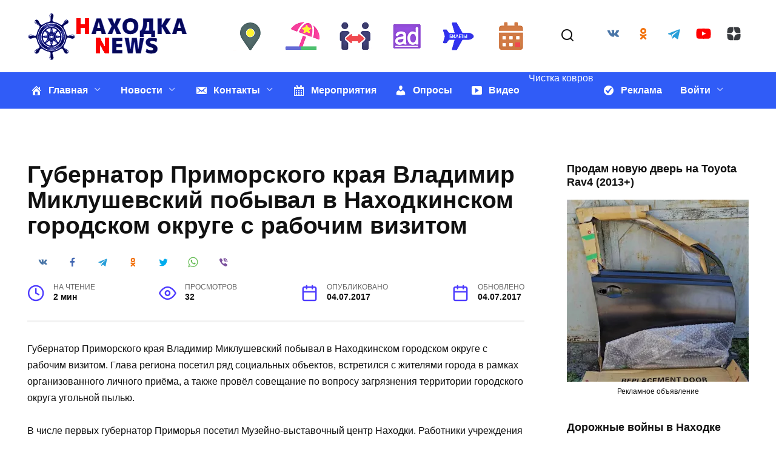

--- FILE ---
content_type: text/html; charset=utf-8
request_url: https://newsnhk.com/gybernator-primorskogo-kraia-vladimir-miklyshevskii-pobyval-v-nahodkinskom-gorodskom-okryge-s-rabochim-vizitom/
body_size: 44586
content:
<!DOCTYPE html>
<html lang="ru-RU">
<head>
  <meta charset="UTF-8">
  <meta name="viewport" content="width=device-width, initial-scale=1">
  <link rel="manifest" href="/superpwa-manifest.json">
  <link rel="prefetch" href="/superpwa-manifest.json">
  <meta name="theme-color" content="#D5E0EB">
  <meta name="mobile-web-app-capable" content="yes">
  <meta name="apple-touch-fullscreen" content="yes">
  <meta name="apple-mobile-web-app-title" content="Находка News">
  <meta name="application-name" content="Находка News">
  <meta name="apple-mobile-web-app-capable" content="yes">
  <meta name="apple-mobile-web-app-status-bar-style" content="default">
  <link rel="apple-touch-icon" href="/wp-content/uploads/2021/03/newsnhk.com-logo.jpg">
  <link rel="apple-touch-icon" sizes="192x192" href="/wp-content/uploads/2021/03/newsnhk.com-logo.jpg">
  <link rel="apple-touch-startup-image" media="screen and (device-width: 320px) and (device-height: 568px) and (-webkit-device-pixel-ratio: 2) and (orientation: landscape)" href="/wp-content/uploads/superpwa-splashIcons/super_splash_screens/icon_1136x640.png">
  <link rel="apple-touch-startup-image" media="screen and (device-width: 320px) and (device-height: 568px) and (-webkit-device-pixel-ratio: 2) and (orientation: portrait)" href="/wp-content/uploads/superpwa-splashIcons/super_splash_screens/icon_640x1136.png">
  <link rel="apple-touch-startup-image" media="screen and (device-width: 414px) and (device-height: 896px) and (-webkit-device-pixel-ratio: 3) and (orientation: landscape)" href="/wp-content/uploads/superpwa-splashIcons/super_splash_screens/icon_2688x1242.png">
  <link rel="apple-touch-startup-image" media="screen and (device-width: 414px) and (device-height: 896px) and (-webkit-device-pixel-ratio: 2) and (orientation: landscape)" href="/wp-content/uploads/superpwa-splashIcons/super_splash_screens/icon_1792x828.png">
  <link rel="apple-touch-startup-image" media="screen and (device-width: 375px) and (device-height: 812px) and (-webkit-device-pixel-ratio: 3) and (orientation: portrait)" href="/wp-content/uploads/superpwa-splashIcons/super_splash_screens/icon_1125x2436.png">
  <link rel="apple-touch-startup-image" media="screen and (device-width: 414px) and (device-height: 896px) and (-webkit-device-pixel-ratio: 2) and (orientation: portrait)" href="/wp-content/uploads/superpwa-splashIcons/super_splash_screens/icon_828x1792.png">
  <link rel="apple-touch-startup-image" media="screen and (device-width: 375px) and (device-height: 812px) and (-webkit-device-pixel-ratio: 3) and (orientation: landscape)" href="/wp-content/uploads/superpwa-splashIcons/super_splash_screens/icon_2436x1125.png">
  <link rel="apple-touch-startup-image" media="screen and (device-width: 414px) and (device-height: 736px) and (-webkit-device-pixel-ratio: 3) and (orientation: portrait)" href="/wp-content/uploads/superpwa-splashIcons/super_splash_screens/icon_1242x2208.png">
  <link rel="apple-touch-startup-image" media="screen and (device-width: 414px) and (device-height: 736px) and (-webkit-device-pixel-ratio: 3) and (orientation: landscape)" href="/wp-content/uploads/superpwa-splashIcons/super_splash_screens/icon_2208x1242.png">
  <link rel="apple-touch-startup-image" media="screen and (device-width: 375px) and (device-height: 667px) and (-webkit-device-pixel-ratio: 2) and (orientation: landscape)" href="/wp-content/uploads/superpwa-splashIcons/super_splash_screens/icon_1334x750.png">
  <link rel="apple-touch-startup-image" media="screen and (device-width: 375px) and (device-height: 667px) and (-webkit-device-pixel-ratio: 2) and (orientation: portrait)" href="/wp-content/uploads/superpwa-splashIcons/super_splash_screens/icon_750x1334.png">
  <link rel="apple-touch-startup-image" media="screen and (device-width: 1024px) and (device-height: 1366px) and (-webkit-device-pixel-ratio: 2) and (orientation: landscape)" href="/wp-content/uploads/superpwa-splashIcons/super_splash_screens/icon_2732x2048.png">
  <link rel="apple-touch-startup-image" media="screen and (device-width: 1024px) and (device-height: 1366px) and (-webkit-device-pixel-ratio: 2) and (orientation: portrait)" href="/wp-content/uploads/superpwa-splashIcons/super_splash_screens/icon_2048x2732.png">
  <link rel="apple-touch-startup-image" media="screen and (device-width: 834px) and (device-height: 1194px) and (-webkit-device-pixel-ratio: 2) and (orientation: landscape)" href="/wp-content/uploads/superpwa-splashIcons/super_splash_screens/icon_2388x1668.png">
  <link rel="apple-touch-startup-image" media="screen and (device-width: 834px) and (device-height: 1194px) and (-webkit-device-pixel-ratio: 2) and (orientation: portrait)" href="/wp-content/uploads/superpwa-splashIcons/super_splash_screens/icon_1668x2388.png">
  <link rel="apple-touch-startup-image" media="screen and (device-width: 834px) and (device-height: 1112px) and (-webkit-device-pixel-ratio: 2) and (orientation: landscape)" href="/wp-content/uploads/superpwa-splashIcons/super_splash_screens/icon_2224x1668.png">
  <link rel="apple-touch-startup-image" media="screen and (device-width: 414px) and (device-height: 896px) and (-webkit-device-pixel-ratio: 3) and (orientation: portrait)" href="/wp-content/uploads/superpwa-splashIcons/super_splash_screens/icon_1242x2688.png">
  <link rel="apple-touch-startup-image" media="screen and (device-width: 834px) and (device-height: 1112px) and (-webkit-device-pixel-ratio: 2) and (orientation: portrait)" href="/wp-content/uploads/superpwa-splashIcons/super_splash_screens/icon_1668x2224.png">
  <link rel="apple-touch-startup-image" media="screen and (device-width: 768px) and (device-height: 1024px) and (-webkit-device-pixel-ratio: 2) and (orientation: portrait)" href="/wp-content/uploads/superpwa-splashIcons/super_splash_screens/icon_1536x2048.png">
  <link rel="apple-touch-startup-image" media="screen and (device-width: 768px) and (device-height: 1024px) and (-webkit-device-pixel-ratio: 2) and (orientation: landscape)" href="/wp-content/uploads/superpwa-splashIcons/super_splash_screens/icon_2048x1536.png">
  <title>Губернатор Приморского края Владимир Миклушевский побывал в Находкинском городском округе с рабочим визитом | Новости</title>
  <meta name="description" content="Губернатор Приморского края Владимир Миклушевский побывал в Находкинском городском округе с рабочим визитом. Глава региона посетил ряд социальных объектов, встретился с жителями города в рамках организованного личного приёма, а также провёл совещание по вопросу загрязнения территории городского округа угольной пылью.В числе первых губернатор Приморья посетил Музейно-выставочный центр Находки. Работники учреждения провели экскурсию для Владимира Миклушевского по новой исторической выставке «Города по имени Находка». Экспозиция, созданная при участии московских экспертов, представляет вехи развития и становления города от момента заселения и до нынешнего времени. Проект уже находится на стадии завершения.Далее глава региона отправился в администрацию Находки, где провёл совещание, основной темой которого стал ход реализации комплексного плана по снижению негативных последствий от открытой перевалки угля на территории городского округа. Рабочая группа, созданная Владимиром Миклушевским для курирования данного вопроса, отчиталась о результатах своей деятельности.Специалисты управлений Роспотребнадзора и Росприроднадзора представили доклады о результатах проверок, инициированных в отношении стивидоров на основе обращений жителей города.Также губернатору был представлен разработанный специалистами план природоохранных мероприятий, которые будут выполняться на территории Находкинского городского округа вплоть до 2020 года. Владимир Миклушевский поручил усилить контроль над состоянием экологии на территории городского округа. За ходом выполнения необходимых процедур глава региона пообещал следить лично.Завершился визит губернатора в Находку личным приемом граждан и встречей с кандидатами в Думу Находкинского городского округа от партии «Единая Россия» на предстоящих выборах. Источник">
  <link rel="canonical" href="/gybernator-primorskogo-kraia-vladimir-miklyshevskii-pobyval-v-nahodkinskom-gorodskom-okryge-s-rabochim-vizitom/">
  <meta property="og:locale" content="ru_RU">
  <meta property="og:type" content="article">
  <meta property="og:title" content="Губернатор Приморского края Владимир Миклушевский побывал в Находкинском городском округе с рабочим визитом | Новости">
  <meta property="og:description" content="Губернатор Приморского края Владимир Миклушевский побывал в Находкинском городском округе с рабочим визитом. Глава региона посетил ряд социальных объектов, встретился с жителями города в рамках организованного личного приёма, а также провёл совещание по вопросу загрязнения территории городского округа угольной пылью.В числе первых губернатор Приморья посетил Музейно-выставочный центр Находки. Работники учреждения провели экскурсию для Владимира Миклушевского по новой исторической выставке «Города по имени Находка». Экспозиция, созданная при участии московских экспертов, представляет вехи развития и становления города от момента заселения и до нынешнего времени. Проект уже находится на стадии завершения.Далее глава региона отправился в администрацию Находки, где провёл совещание, основной темой которого стал ход реализации комплексного плана по снижению негативных последствий от открытой перевалки угля на территории городского округа. Рабочая группа, созданная Владимиром Миклушевским для курирования данного вопроса, отчиталась о результатах своей деятельности.Специалисты управлений Роспотребнадзора и Росприроднадзора представили доклады о результатах проверок, инициированных в отношении стивидоров на основе обращений жителей города.Также губернатору был представлен разработанный специалистами план природоохранных мероприятий, которые будут выполняться на территории Находкинского городского округа вплоть до 2020 года. Владимир Миклушевский поручил усилить контроль над состоянием экологии на территории городского округа. За ходом выполнения необходимых процедур глава региона пообещал следить лично.Завершился визит губернатора в Находку личным приемом граждан и встречей с кандидатами в Думу Находкинского городского округа от партии «Единая Россия» на предстоящих выборах. Источник">
  <meta property="og:url" content="https://newsnhk.com/gybernator-primorskogo-kraia-vladimir-miklyshevskii-pobyval-v-nahodkinskom-gorodskom-okryge-s-rabochim-vizitom/">
  <meta property="og:site_name" content="✔️ Новости Находки">
  <meta property="article:publisher" content="https://www.facebook.com/newsnhkpk/">
  <meta property="article:author" content="https://www.facebook.com/newsnhkpk/">
  <meta property="article:published_time" content="2017-07-04T11:27:45+00:00">
  <meta property="og:image" content="https://newsnhk.com/wp-content/uploads/2017/01/newsnhk.com-—logo.jpg">
  <meta property="og:image:width" content="258">
  <meta property="og:image:height" content="257">
  <meta property="og:image:type" content="image/jpeg">
  <meta name="twitter:card" content="summary_large_image">
  <meta name="twitter:creator" content="@https://twitter.com/newsnhkpk">
  <meta name="twitter:site" content="@newsnhkpk">
  <meta name="twitter:label1" content="Написано автором">
  <meta name="twitter:data1" content="Admin">
  <style id='wp-block-library-theme-inline-css' type='text/css'>
  .wp-block-audio figcaption{color:#555;font-size:13px;text-align:center}.is-dark-theme .wp-block-audio figcaption{color:hsla(0,0%,100%,.65)}.wp-block-audio{margin:0 0 1em}.wp-block-code{border:1px solid #ccc;border-radius:4px;font-family:Menlo,Consolas,monaco,monospace;padding:.8em 1em}.wp-block-embed figcaption{color:#555;font-size:13px;text-align:center}.is-dark-theme .wp-block-embed figcaption{color:hsla(0,0%,100%,.65)}.wp-block-embed{margin:0 0 1em}.blocks-gallery-caption{color:#555;font-size:13px;text-align:center}.is-dark-theme .blocks-gallery-caption{color:hsla(0,0%,100%,.65)}.wp-block-image figcaption{color:#555;font-size:13px;text-align:center}.is-dark-theme .wp-block-image figcaption{color:hsla(0,0%,100%,.65)}.wp-block-image{margin:0 0 1em}.wp-block-pullquote{border-top:4px solid;border-bottom:4px solid;margin-bottom:1.75em;color:currentColor}.wp-block-pullquote__citation,.wp-block-pullquote cite,.wp-block-pullquote footer{color:currentColor;text-transform:uppercase;font-size:.8125em;font-style:normal}.wp-block-quote{border-left:.25em solid;margin:0 0 1.75em;padding-left:1em}.wp-block-quote cite,.wp-block-quote footer{color:currentColor;font-size:.8125em;position:relative;font-style:normal}.wp-block-quote.has-text-align-right{border-left:none;border-right:.25em solid;padding-left:0;padding-right:1em}.wp-block-quote.has-text-align-center{border:none;padding-left:0}.wp-block-quote.is-large,.wp-block-quote.is-style-large,.wp-block-quote.is-style-plain{border:none}.wp-block-search .wp-block-search__label{font-weight:700}.wp-block-search__button{border:1px solid #ccc;padding:.375em .625em}:where(.wp-block-group.has-background){padding:1.25em 2.375em}.wp-block-separator.has-css-opacity{opacity:.4}.wp-block-separator{border:none;border-bottom:2px solid;margin-left:auto;margin-right:auto}.wp-block-separator.has-alpha-channel-opacity{opacity:1}.wp-block-separator:not(.is-style-wide):not(.is-style-dots){width:100px}.wp-block-separator.has-background:not(.is-style-dots){border-bottom:none;height:1px}.wp-block-separator.has-background:not(.is-style-wide):not(.is-style-dots){height:2px}.wp-block-table{margin:"0 0 1em 0"}.wp-block-table thead{border-bottom:3px solid}.wp-block-table tfoot{border-top:3px solid}.wp-block-table td,.wp-block-table th{word-break:normal}.wp-block-table figcaption{color:#555;font-size:13px;text-align:center}.is-dark-theme .wp-block-table figcaption{color:hsla(0,0%,100%,.65)}.wp-block-video figcaption{color:#555;font-size:13px;text-align:center}.is-dark-theme .wp-block-video figcaption{color:hsla(0,0%,100%,.65)}.wp-block-video{margin:0 0 1em}.wp-block-template-part.has-background{padding:1.25em 2.375em;margin-top:0;margin-bottom:0} 
  </style>
  <link rel='stylesheet' id='classic-theme-styles-css' href='/wp-includes/css/classic-themes.min.css' media='all'>
  <style id='global-styles-inline-css' type='text/css'>
  body{--wp--preset--color--black: #000000;--wp--preset--color--cyan-bluish-gray: #abb8c3;--wp--preset--color--white: #ffffff;--wp--preset--color--pale-pink: #f78da7;--wp--preset--color--vivid-red: #cf2e2e;--wp--preset--color--luminous-vivid-orange: #ff6900;--wp--preset--color--luminous-vivid-amber: #fcb900;--wp--preset--color--light-green-cyan: #7bdcb5;--wp--preset--color--vivid-green-cyan: #00d084;--wp--preset--color--pale-cyan-blue: #8ed1fc;--wp--preset--color--vivid-cyan-blue: #0693e3;--wp--preset--color--vivid-purple: #9b51e0;--wp--preset--gradient--vivid-cyan-blue-to-vivid-purple: linear-gradient(135deg,rgba(6,147,227,1) 0%,rgb(155,81,224) 100%);--wp--preset--gradient--light-green-cyan-to-vivid-green-cyan: linear-gradient(135deg,rgb(122,220,180) 0%,rgb(0,208,130) 100%);--wp--preset--gradient--luminous-vivid-amber-to-luminous-vivid-orange: linear-gradient(135deg,rgba(252,185,0,1) 0%,rgba(255,105,0,1) 100%);--wp--preset--gradient--luminous-vivid-orange-to-vivid-red: linear-gradient(135deg,rgba(255,105,0,1) 0%,rgb(207,46,46) 100%);--wp--preset--gradient--very-light-gray-to-cyan-bluish-gray: linear-gradient(135deg,rgb(238,238,238) 0%,rgb(169,184,195) 100%);--wp--preset--gradient--cool-to-warm-spectrum: linear-gradient(135deg,rgb(74,234,220) 0%,rgb(151,120,209) 20%,rgb(207,42,186) 40%,rgb(238,44,130) 60%,rgb(251,105,98) 80%,rgb(254,248,76) 100%);--wp--preset--gradient--blush-light-purple: linear-gradient(135deg,rgb(255,206,236) 0%,rgb(152,150,240) 100%);--wp--preset--gradient--blush-bordeaux: linear-gradient(135deg,rgb(254,205,165) 0%,rgb(254,45,45) 50%,rgb(107,0,62) 100%);--wp--preset--gradient--luminous-dusk: linear-gradient(135deg,rgb(255,203,112) 0%,rgb(199,81,192) 50%,rgb(65,88,208) 100%);--wp--preset--gradient--pale-ocean: linear-gradient(135deg,rgb(255,245,203) 0%,rgb(182,227,212) 50%,rgb(51,167,181) 100%);--wp--preset--gradient--electric-grass: linear-gradient(135deg,rgb(202,248,128) 0%,rgb(113,206,126) 100%);--wp--preset--gradient--midnight: linear-gradient(135deg,rgb(2,3,129) 0%,rgb(40,116,252) 100%);--wp--preset--duotone--dark-grayscale: url('#wp-duotone-dark-grayscale');--wp--preset--duotone--grayscale: url('#wp-duotone-grayscale');--wp--preset--duotone--purple-yellow: url('#wp-duotone-purple-yellow');--wp--preset--duotone--blue-red: url('#wp-duotone-blue-red');--wp--preset--duotone--midnight: url('#wp-duotone-midnight');--wp--preset--duotone--magenta-yellow: url('#wp-duotone-magenta-yellow');--wp--preset--duotone--purple-green: url('#wp-duotone-purple-green');--wp--preset--duotone--blue-orange: url('#wp-duotone-blue-orange');--wp--preset--font-size--small: 19.5px;--wp--preset--font-size--medium: 20px;--wp--preset--font-size--large: 36.5px;--wp--preset--font-size--x-large: 42px;--wp--preset--font-size--normal: 22px;--wp--preset--font-size--huge: 49.5px;--wp--preset--spacing--20: 0.44rem;--wp--preset--spacing--30: 0.67rem;--wp--preset--spacing--40: 1rem;--wp--preset--spacing--50: 1.5rem;--wp--preset--spacing--60: 2.25rem;--wp--preset--spacing--70: 3.38rem;--wp--preset--spacing--80: 5.06rem;}:where(.is-layout-flex){gap: 0.5em;}body .is-layout-flow > .alignleft{float: left;margin-inline-start: 0;margin-inline-end: 2em;}body .is-layout-flow > .alignright{float: right;margin-inline-start: 2em;margin-inline-end: 0;}body .is-layout-flow > .aligncenter{margin-left: auto !important;margin-right: auto !important;}body .is-layout-constrained > .alignleft{float: left;margin-inline-start: 0;margin-inline-end: 2em;}body .is-layout-constrained > .alignright{float: right;margin-inline-start: 2em;margin-inline-end: 0;}body .is-layout-constrained > .aligncenter{margin-left: auto !important;margin-right: auto !important;}body .is-layout-constrained > :where(:not(.alignleft):not(.alignright):not(.alignfull)){max-width: var(--wp--style--global--content-size);margin-left: auto !important;margin-right: auto !important;}body .is-layout-constrained > .alignwide{max-width: var(--wp--style--global--wide-size);}body .is-layout-flex{display: flex;}body .is-layout-flex{flex-wrap: wrap;align-items: center;}body .is-layout-flex > *{margin: 0;}:where(.wp-block-columns.is-layout-flex){gap: 2em;}.has-black-color{color: var(--wp--preset--color--black) !important;}.has-cyan-bluish-gray-color{color: var(--wp--preset--color--cyan-bluish-gray) !important;}.has-white-color{color: var(--wp--preset--color--white) !important;}.has-pale-pink-color{color: var(--wp--preset--color--pale-pink) !important;}.has-vivid-red-color{color: var(--wp--preset--color--vivid-red) !important;}.has-luminous-vivid-orange-color{color: var(--wp--preset--color--luminous-vivid-orange) !important;}.has-luminous-vivid-amber-color{color: var(--wp--preset--color--luminous-vivid-amber) !important;}.has-light-green-cyan-color{color: var(--wp--preset--color--light-green-cyan) !important;}.has-vivid-green-cyan-color{color: var(--wp--preset--color--vivid-green-cyan) !important;}.has-pale-cyan-blue-color{color: var(--wp--preset--color--pale-cyan-blue) !important;}.has-vivid-cyan-blue-color{color: var(--wp--preset--color--vivid-cyan-blue) !important;}.has-vivid-purple-color{color: var(--wp--preset--color--vivid-purple) !important;}.has-black-background-color{background-color: var(--wp--preset--color--black) !important;}.has-cyan-bluish-gray-background-color{background-color: var(--wp--preset--color--cyan-bluish-gray) !important;}.has-white-background-color{background-color: var(--wp--preset--color--white) !important;}.has-pale-pink-background-color{background-color: var(--wp--preset--color--pale-pink) !important;}.has-vivid-red-background-color{background-color: var(--wp--preset--color--vivid-red) !important;}.has-luminous-vivid-orange-background-color{background-color: var(--wp--preset--color--luminous-vivid-orange) !important;}.has-luminous-vivid-amber-background-color{background-color: var(--wp--preset--color--luminous-vivid-amber) !important;}.has-light-green-cyan-background-color{background-color: var(--wp--preset--color--light-green-cyan) !important;}.has-vivid-green-cyan-background-color{background-color: var(--wp--preset--color--vivid-green-cyan) !important;}.has-pale-cyan-blue-background-color{background-color: var(--wp--preset--color--pale-cyan-blue) !important;}.has-vivid-cyan-blue-background-color{background-color: var(--wp--preset--color--vivid-cyan-blue) !important;}.has-vivid-purple-background-color{background-color: var(--wp--preset--color--vivid-purple) !important;}.has-black-border-color{border-color: var(--wp--preset--color--black) !important;}.has-cyan-bluish-gray-border-color{border-color: var(--wp--preset--color--cyan-bluish-gray) !important;}.has-white-border-color{border-color: var(--wp--preset--color--white) !important;}.has-pale-pink-border-color{border-color: var(--wp--preset--color--pale-pink) !important;}.has-vivid-red-border-color{border-color: var(--wp--preset--color--vivid-red) !important;}.has-luminous-vivid-orange-border-color{border-color: var(--wp--preset--color--luminous-vivid-orange) !important;}.has-luminous-vivid-amber-border-color{border-color: var(--wp--preset--color--luminous-vivid-amber) !important;}.has-light-green-cyan-border-color{border-color: var(--wp--preset--color--light-green-cyan) !important;}.has-vivid-green-cyan-border-color{border-color: var(--wp--preset--color--vivid-green-cyan) !important;}.has-pale-cyan-blue-border-color{border-color: var(--wp--preset--color--pale-cyan-blue) !important;}.has-vivid-cyan-blue-border-color{border-color: var(--wp--preset--color--vivid-cyan-blue) !important;}.has-vivid-purple-border-color{border-color: var(--wp--preset--color--vivid-purple) !important;}.has-vivid-cyan-blue-to-vivid-purple-gradient-background{background: var(--wp--preset--gradient--vivid-cyan-blue-to-vivid-purple) !important;}.has-light-green-cyan-to-vivid-green-cyan-gradient-background{background: var(--wp--preset--gradient--light-green-cyan-to-vivid-green-cyan) !important;}.has-luminous-vivid-amber-to-luminous-vivid-orange-gradient-background{background: var(--wp--preset--gradient--luminous-vivid-amber-to-luminous-vivid-orange) !important;}.has-luminous-vivid-orange-to-vivid-red-gradient-background{background: var(--wp--preset--gradient--luminous-vivid-orange-to-vivid-red) !important;}.has-very-light-gray-to-cyan-bluish-gray-gradient-background{background: var(--wp--preset--gradient--very-light-gray-to-cyan-bluish-gray) !important;}.has-cool-to-warm-spectrum-gradient-background{background: var(--wp--preset--gradient--cool-to-warm-spectrum) !important;}.has-blush-light-purple-gradient-background{background: var(--wp--preset--gradient--blush-light-purple) !important;}.has-blush-bordeaux-gradient-background{background: var(--wp--preset--gradient--blush-bordeaux) !important;}.has-luminous-dusk-gradient-background{background: var(--wp--preset--gradient--luminous-dusk) !important;}.has-pale-ocean-gradient-background{background: var(--wp--preset--gradient--pale-ocean) !important;}.has-electric-grass-gradient-background{background: var(--wp--preset--gradient--electric-grass) !important;}.has-midnight-gradient-background{background: var(--wp--preset--gradient--midnight) !important;}.has-small-font-size{font-size: var(--wp--preset--font-size--small) !important;}.has-medium-font-size{font-size: var(--wp--preset--font-size--medium) !important;}.has-large-font-size{font-size: var(--wp--preset--font-size--large) !important;}.has-x-large-font-size{font-size: var(--wp--preset--font-size--x-large) !important;} .wp-block-navigation a:where(:not(.wp-element-button)){color: inherit;} :where(.wp-block-columns.is-layout-flex){gap: 2em;} .wp-block-pullquote{font-size: 1.5em;line-height: 1.6;} 
  </style>
  <link rel='stylesheet' id='events-manager-css' href='/wp-content/plugins/events-manager/includes/css/events-manager.min.css' media='all'>
  <style id='events-manager-inline-css' type='text/css'>
  body .em { --font-family : inherit; --font-weight : inherit; --font-size : 1em; --line-height : inherit; } 
  </style>
  <link rel='stylesheet' id='expert-review-style-css' href='/wp-content/plugins/expert-review/assets/public/css/styles.min.css' media='all'>
  <link rel='stylesheet' id='menu-image-css' href='/wp-content/plugins/menu-image/includes/css/menu-image.css' media='all'>
  <link rel='stylesheet' id='dashicons-css' href='/wp-includes/css/dashicons.min.css' media='all'>
  <link rel='stylesheet' id='theme-my-login-css' href='/wp-content/plugins/theme-my-login/assets/styles/theme-my-login.min.css' media='all'>
  <link rel='stylesheet' id='wpstories-style-css' href='/wp-content/plugins/wpstories/assets/public/css/style.min.css' media='all'>
  <style id='wpstories-style-inline-css' type='text/css'>
  .wpstories-preview__container {border-color:#ff2525;border-radius:10px;width:110px;height:110px;border-width:2px;padding:2px} .wpstories-preview__image {border-radius:calc(10px - 1px)} .wpstories-feed--text-over .wpstories-preview__text {border-radius:10px} .wpstories-preview {width:110px} .wpstories-preview__text {font-size:14px;color:#000000} .wpstories-preview__text span {-webkit-line-clamp:1} .wpstories-feed--text-over .wpstories-preview__text {top:4px;right:4px;bottom:4px;left:4px} .wpstories-feed {margin-top:0px;margin-bottom:0px} .wpstories-feed-container {max-width:1100px} 
  </style>
  <link crossorigin="anonymous" rel='stylesheet' id='google-fonts-css' href='https://fonts.googleapis.com/css?family=Montserrat%3A400%2C400i%2C700&#038;subset=cyrillic&#038;display=swap' media='all'>
  <link rel='stylesheet' id='reboot-style-css' href='/wp-content/themes/reboot/assets/css/style.min.css' media='all'>
  <link rel='stylesheet' id='reboot-style-child-css' href='/wp-content/themes/reboot_child/style.css' media='all'>
  <script src='/wp-includes/js/jquery/jquery.min.js' id='jquery-core-js'></script>
  <script type='text/javascript' id='events-manager-js-extra'>
  /* <![CDATA[ */
  var EM = {"ajaxurl":"https:\/\/newsnhk.com\/wp-admin\/admin-ajax.php","locationajaxurl":"https:\/\/newsnhk.com\/wp-admin\/admin-ajax.php?action=locations_search","firstDay":"1","locale":"ru","dateFormat":"yy-mm-dd","ui_css":"https:\/\/newsnhk.com\/wp-content\/plugins\/events-manager\/includes\/css\/jquery-ui\/build.min.css","show24hours":"1","is_ssl":"1","autocomplete_limit":"10","calendar":{"breakpoints":{"small":560,"medium":908,"large":false}},"datepicker":{"format":"d\/m\/Y","locale":"ru"},"search":{"breakpoints":{"small":650,"medium":850,"full":false}},"google_maps_api":"AIzaSyDGXl6KOAiIjHXkeQcZWcgEH9pnIdBnf4Y","bookingInProgress":"\u041f\u043e\u0434\u043e\u0436\u0434\u0438\u0442\u0435, \u043f\u043e\u043a\u0430 \u0432\u0430\u0448 \u0437\u0430\u043a\u0430\u0437 \u043f\u0440\u0438\u043d\u0438\u043c\u0430\u0435\u0442\u0441\u044f.","tickets_save":"\u0421\u043e\u0445\u0440\u0430\u043d\u0438\u0442\u044c \u0431\u0438\u043b\u0435\u0442","bookingajaxurl":"https:\/\/newsnhk.com\/wp-admin\/admin-ajax.php","bookings_export_save":"\u042d\u043a\u0441\u043f\u043e\u0440\u0442 \u0437\u0430\u043a\u0430\u0437\u043e\u0432","bookings_settings_save":"\u0421\u043e\u0445\u0440\u0430\u043d\u0438\u0442\u044c \u043d\u0430\u0441\u0442\u0440\u043e\u0439\u043a\u0438","booking_delete":"\u0412\u044b \u0443\u0432\u0435\u0440\u0435\u043d\u044b, \u0447\u0442\u043e \u0445\u043e\u0442\u0438\u0442\u0435 \u0443\u0434\u0430\u043b\u0438\u0442\u044c?","booking_offset":"30","bb_full":"\u041f\u0440\u043e\u0434\u0430\u043d\u043e","bb_book":"\u0417\u0430\u0431\u0440\u043e\u043d\u0438\u0440\u043e\u0432\u0430\u0442\u044c","bb_booking":"\u0411\u0440\u043e\u043d\u0438\u0440\u043e\u0432\u0430\u043d\u0438\u0435 ...","bb_booked":"\u0411\u0440\u043e\u043d\u0438\u0440\u043e\u0432\u0430\u043d\u0438\u0435 \u0417\u0430\u0432\u0435\u0440\u0448\u0435\u043d\u043e","bb_error":"\u0411\u0440\u043e\u043d\u0438\u0440\u043e\u0432\u0430\u043d\u0438\u0435 \u041e\u0448\u0438\u0431\u043a\u0430. \u0415\u0449\u0435 \u0440\u0430\u0437 \u043f\u043e\u043f\u0440\u043e\u0431\u043e\u0432\u0430\u0442\u044c?","bb_cancel":"\u041e\u0442\u043c\u0435\u043d\u0438\u0442\u044c","bb_canceling":"\u041e\u0442\u043c\u0435\u043d\u0430...","bb_cancelled":"\u041e\u0442\u043c\u0435\u043d\u0435\u043d","bb_cancel_error":"\u041e\u0442\u043c\u0435\u043d\u0430 \u041e\u0448\u0438\u0431\u043a\u0430. \u0415\u0449\u0435 \u0440\u0430\u0437 \u043f\u043e\u043f\u0440\u043e\u0431\u043e\u0432\u0430\u0442\u044c?","txt_search":"\u041f\u043e\u0438\u0441\u043a","txt_searching":"\u0418\u0434\u0435\u0442 \u043f\u043e\u0438\u0441\u043a ...","txt_loading":"\u0417\u0430\u0433\u0440\u0443\u0437\u043a\u0430 ..."};
  /* ]]> */
  </script>
  <script src='/wp-content/plugins/events-manager/includes/js/events-manager.js' id='events-manager-js'></script>
  <script src='/wp-content/plugins/events-manager/includes/external/flatpickr/l10n/ru.min.js' id='em-flatpickr-localization-js'></script>
  <style>
  .pseudo-clearfy-link { color: #008acf; cursor: pointer;}.pseudo-clearfy-link:hover { text-decoration: none;}
  </style>
  <meta name="news_keywords" content="Новости Находки, Находка News, НовостиНаходки.рф, город Находка">
  <script>
  window.yaContextCb=window.yaContextCb||[]
  </script>
  <script src="https://yandex.ru/ads/system/context.js" async></script>
  <script async custom-element="amp-ad" src="https://cdn.ampproject.org/v0/amp-ad-0.1.js"></script>
  <script async custom-element="amp-analytics" src="https://cdn.ampproject.org/v0/amp-analytics-0.1.js"></script>
  <script>
  window.dataLayer = window.dataLayer || [];
  function gtag(){dataLayer.push(arguments);}
  gtag('js', new Date());

  gtag('config', 'G-FS8VG0CC4R');
  </script>
  <meta name="zen-verification" content="g4ACdFknMslWTE9QhzoM2MjJ5mVJqhVaFArL6QgYoHsIsls3suWKHDjCRfPpgEyZ">
  <style id="expert-review-custom-styles">
  .expert-review--color-custom .expert-review-button, .expert-review--color-custom .expert-review-expert-bio__avatar, .expert-review--color-custom .expert-review-qa__avatar, .expert-review--color-custom .expert-review-score-summary__average { background-color: #4d3bfe; } .expert-review--color-custom .expert-review-expert-bio-name, .expert-review--color-custom .expert-review-expert-header, .expert-review--color-custom .expert-review-pluses-minuses-header, .expert-review--color-custom .expert-review-qa-header, .expert-review--color-custom .expert-review-score-header, .expert-review--color-custom .expert-review-score-line__score { color: #4d3bfe; } .expert-review--color-custom { background: #ffffff; } .expert-review--color-custom .expert-review-score-line__progress-fill { background: #4d3bfe; background-image: -webkit-gradient(linear, left top, right top, from(#4d3bfe), to(#000000)); background-image: -webkit-linear-gradient(left,#4d3bfe,#000000); background-image: -o-linear-gradient(left,#4d3bfe,#000000); background-image: linear-gradient(to right,#4d3bfe,#000000); } .expert-review-poll--color-custom.expert-review-poll--style-light-1 { background: rgba(77,59,254, .05); } .expert-review-poll--color-custom.expert-review-poll--style-light-1 .expert-review-poll-item:before { border-color: rgba(77,59,254, .4); } .expert-review-poll--color-custom.expert-review-poll--style-light-1 .expert-review-poll-item.voted:before { border-color: #4d3bfe; background: #4d3bfe; } .expert-review-poll:not(.voted) .expert-review-poll--color-custom.expert-review-poll--style-light-1 .expert-review-poll-item:hover:before { border-color: #4d3bfe; } .expert-review-poll--color-custom.expert-review-poll--style-light-1 .expert-review-poll-item__progress { background: #4d3bfe; } .expert-review-poll--color-custom.expert-review-poll--style-light-1 .expert-review-poll__loader span { border-left-color: #4d3bfe; } .expert-review-poll--color-custom.expert-review-poll--style-light-2 .expert-review-poll__result-button { border-color: rgba( 77,59,254, .5); } .expert-review-poll--color-custom.expert-review-poll--style-light-2 .expert-review-poll-item { border-color: rgba( 77,59,254, .5); } .expert-review-poll--color-custom.expert-review-poll--style-light-2 .expert-review-poll-item.voted { border-color: #4d3bfe; } .expert-review-poll--color-custom.expert-review-poll--style-light-2 .expert-review-poll-item.voted:before { border-color: #4d3bfe; background: #4d3bfe; } .expert-review-poll--color-custom.expert-review-poll--style-light-2 .expert-review-poll-item:before { border-color: rgba(77,59,254, .4); } .expert-review-poll--color-custom.expert-review-poll--style-light-2 .expert-review-poll-item__progress { background: rgba(77,59,254, .08); } .expert-review-poll--color-custom.expert-review-poll--style-light-2 .expert-review-poll__loader span { border-left-color: #4d3bfe; } .expert-review-poll--color-custom.expert-review-poll--style-solid-1 { color: #ffffff; background: #4d3bfe; } .expert-review-poll--color-custom.expert-review-poll--style-solid-1 .expert-review-poll__result-button { color: #ffffff; } .expert-review-faq--color-custom.expert-review-faq--style-simple-1 .expert-review-faq-item:after, .expert-review-faq--color-custom.expert-review-faq--style-simple-1 .expert-review-faq-item:before { background: #4d3bfe; } .expert-review-faq--color-custom.expert-review-faq--style-style-1 .expert-review-faq-item { -webkit-box-shadow: 0 5px 25px -6px rgba(77,59,254, .2); box-shadow: 0 5px 25px -6px rgba(77,59,254, .2) } .expert-review-faq--color-custom.expert-review-faq--style-style-1 .expert-review-faq-item__question { color: #4d3bfe; } .expert-review-faq--color-custom.expert-review-faq--style-style-2 .expert-review-faq-item.expand, .expert-review-faq--color-custom.expert-review-faq--style-style-2 .expert-review-faq-item.expand .expert-review-faq-item__answer { border-color: #4d3bfe; } .expert-review-faq--color-custom.expert-review-faq--style-style-2 .expert-review-faq-item:after, .expert-review-faq--color-custom.expert-review-faq--style-style-2 .expert-review-faq-item:before { background: #4d3bfe; } .expert-review-faq--color-custom.expert-review-faq--style-style-2 .expert-review-faq-item__question :hover { background: rgba(233, 148, 0, .05) } .expert-review-faq--color-custom.expert-review-faq--style-style-3 .expert-review-faq-item:after, .expert-review-faq--color-custom.expert-review-faq--style-style-3 .expert-review-faq-item:before { background: #4d3bfe; } .expert-review-faq--color-custom.expert-review-faq--style-style-3 .expert-review-faq-item__question:hover { color: #4d3bfe; } .expert-review-faq--color-custom.expert-review-faq--style-style-3 .expert-review-faq-item__question:before { background-color: #4d3bfe; } .expert-review-faq--color-custom.expert-review-faq--style-style-3 .expert-review-faq-item__answer { color: #4d3bfe; } .expert-review-faq--color-custom.expert-review-faq--style-style-4 .expert-review-faq-item__question { background-color: #4d3bfe; } 
  </style>
  <script>
  var top_menu_mobile_position = 'bottom';
  </script>
  <link rel="preload" href="/wp-content/themes/reboot/assets/fonts/wpshop-core.ttf" as="font" crossorigin="">
  <script>
  var fixed_main_menu = 'yes';
  </script>
  <style>
  .scrolltop:before{content:"\21d1"}a:hover, a:focus, a:active, .spanlink:hover, .entry-content a:not(.wp-block-button__link):hover, .entry-content a:not(.wp-block-button__link):focus, .entry-content a:not(.wp-block-button__link):active, .top-menu ul li>span:hover, .main-navigation ul li a:hover, .main-navigation ul li span:hover, .footer-navigation ul li a:hover, .footer-navigation ul li span:hover, .comment-reply-link:hover, .pseudo-link:hover, .child-categories ul li a:hover{color:#dd0000}.top-menu>ul>li>a:before, .top-menu>ul>li>span:before{background:#dd0000}.child-categories ul li a:hover, .post-box--no-thumb a:hover{border-color:#dd0000}.post-box--card:hover{box-shadow: inset 0 0 0 1px #dd0000}.post-box--card:hover{-webkit-box-shadow: inset 0 0 0 1px #dd0000}.main-navigation, .footer-navigation, .footer-navigation .removed-link, .main-navigation .removed-link, .main-navigation ul li>a, .footer-navigation ul li>a{color:#ffffff}.main-navigation, .main-navigation ul li .sub-menu li, .main-navigation ul li.menu-item-has-children:before, .footer-navigation, .footer-navigation ul li .sub-menu li, .footer-navigation ul li.menu-item-has-children:before{background-color:#305cf7}@media (max-width: 991px){.widget-area{display: block; margin: 0 auto}}@media (max-width: 991px){.footer-navigation{display: block}}
  </style>
  <link rel="amphtml" href="/gybernator-primorskogo-kraia-vladimir-miklyshevskii-pobyval-v-nahodkinskom-gorodskom-okryge-s-rabochim-vizitom/?amp=1">
  <link rel="icon" href="/wp-content/uploads/2018/11/newsnhk.com_-50x50.jpg" sizes="32x32">
  <link rel="icon" href="/wp-content/uploads/2018/11/newsnhk.com_.jpg" sizes="192x192">
  <meta name="msapplication-TileImage" content="https://newsnhk.com/wp-content/uploads/2018/11/newsnhk.com_.jpg">
  <style type="text/css" id="wp-custom-css">
  .entry-content, .home-text, .taxonomy-description { max-width: 100%; } video { width: 100%; height: auto; } .main-navigation { margin-bottom: 40px; } 
  </style>
  <style>
  .dropbtn { background-color: #4d3bfe;; color: white; padding: 16px; font-size: 16px; border: 16px; cursor: pointer; } .dropdown { position: relative; display: inline-block; } .dropdown-content { display: none; position: absolute; background-color: #f9f9f9 ; min-width: 160px; box-shadow: 0px 8px 16px 0px rgba(0,0,0,0.2); z-index: 1; } .dropdown-content a { color: black; padding: 12px 16px; text-decoration: none; display: block; } .dropdown-content a:hover {background-color: #008000} .dropdown:hover .dropdown-content { display: block; } .dropdown:hover .dropbtn { background-color: #B22222; } 
  </style>
  <style>
  .dropbtn { background-color: #4d3bfe;; color: white; padding: 16px; font-size: 16px; border: 16px; cursor: pointer; } .dropdown { position: relative; display: inline-block; } .dropdown-content { display: none; position: absolute; background-color: #f9f9f9 ; min-width: 160px; box-shadow: 0px 8px 16px 0px rgba(0,0,0,0.2); z-index: 1; } .dropdown-content a { color: black; padding: 12px 16px; text-decoration: none; display: block; } .dropdown-content a:hover {background-color: #008000} .dropdown:hover .dropdown-content { display: block; } .dropdown:hover .dropbtn { background-color: #B22222; } 
  </style>
</head>
<body class="post-template-default single single-post postid-141708 single-format-standard wp-embed-responsive sidebar-right">
  <svg xmlns="http://www.w3.org/2000/svg" viewbox="0 0 0 0" width="0" height="0" focusable="false" role="none" style="visibility: hidden; position: absolute; left: -9999px; overflow: hidden;">
  <defs>
    <filter id="wp-duotone-dark-grayscale">
      <fecolormatrix color-interpolation-filters="sRGB" type="matrix" values=".299 .587 .114 0 0 .299 .587 .114 0 0 .299 .587 .114 0 0 .299 .587 .114 0 0"></fecolormatrix>
      <fecomponenttransfer color-interpolation-filters="sRGB">
        <fefuncr type="table" tablevalues="0 0.49803921568627"></fefuncr>
        <fefuncg type="table" tablevalues="0 0.49803921568627"></fefuncg>
        <fefuncb type="table" tablevalues="0 0.49803921568627"></fefuncb>
        <fefunca type="table" tablevalues="1 1"></fefunca>
      </fecomponenttransfer>
      <fecomposite in2="SourceGraphic" operator="in"></fecomposite>
    </filter>
  </defs></svg><svg xmlns="http://www.w3.org/2000/svg" viewbox="0 0 0 0" width="0" height="0" focusable="false" role="none" style="visibility: hidden; position: absolute; left: -9999px; overflow: hidden;">
  <defs>
    <filter id="wp-duotone-grayscale">
      <fecolormatrix color-interpolation-filters="sRGB" type="matrix" values=".299 .587 .114 0 0 .299 .587 .114 0 0 .299 .587 .114 0 0 .299 .587 .114 0 0"></fecolormatrix>
      <fecomponenttransfer color-interpolation-filters="sRGB">
        <fefuncr type="table" tablevalues="0 1"></fefuncr>
        <fefuncg type="table" tablevalues="0 1"></fefuncg>
        <fefuncb type="table" tablevalues="0 1"></fefuncb>
        <fefunca type="table" tablevalues="1 1"></fefunca>
      </fecomponenttransfer>
      <fecomposite in2="SourceGraphic" operator="in"></fecomposite>
    </filter>
  </defs></svg><svg xmlns="http://www.w3.org/2000/svg" viewbox="0 0 0 0" width="0" height="0" focusable="false" role="none" style="visibility: hidden; position: absolute; left: -9999px; overflow: hidden;">
  <defs>
    <filter id="wp-duotone-purple-yellow">
      <fecolormatrix color-interpolation-filters="sRGB" type="matrix" values=".299 .587 .114 0 0 .299 .587 .114 0 0 .299 .587 .114 0 0 .299 .587 .114 0 0"></fecolormatrix>
      <fecomponenttransfer color-interpolation-filters="sRGB">
        <fefuncr type="table" tablevalues="0.54901960784314 0.98823529411765"></fefuncr>
        <fefuncg type="table" tablevalues="0 1"></fefuncg>
        <fefuncb type="table" tablevalues="0.71764705882353 0.25490196078431"></fefuncb>
        <fefunca type="table" tablevalues="1 1"></fefunca>
      </fecomponenttransfer>
      <fecomposite in2="SourceGraphic" operator="in"></fecomposite>
    </filter>
  </defs></svg><svg xmlns="http://www.w3.org/2000/svg" viewbox="0 0 0 0" width="0" height="0" focusable="false" role="none" style="visibility: hidden; position: absolute; left: -9999px; overflow: hidden;">
  <defs>
    <filter id="wp-duotone-blue-red">
      <fecolormatrix color-interpolation-filters="sRGB" type="matrix" values=".299 .587 .114 0 0 .299 .587 .114 0 0 .299 .587 .114 0 0 .299 .587 .114 0 0"></fecolormatrix>
      <fecomponenttransfer color-interpolation-filters="sRGB">
        <fefuncr type="table" tablevalues="0 1"></fefuncr>
        <fefuncg type="table" tablevalues="0 0.27843137254902"></fefuncg>
        <fefuncb type="table" tablevalues="0.5921568627451 0.27843137254902"></fefuncb>
        <fefunca type="table" tablevalues="1 1"></fefunca>
      </fecomponenttransfer>
      <fecomposite in2="SourceGraphic" operator="in"></fecomposite>
    </filter>
  </defs></svg><svg xmlns="http://www.w3.org/2000/svg" viewbox="0 0 0 0" width="0" height="0" focusable="false" role="none" style="visibility: hidden; position: absolute; left: -9999px; overflow: hidden;">
  <defs>
    <filter id="wp-duotone-midnight">
      <fecolormatrix color-interpolation-filters="sRGB" type="matrix" values=".299 .587 .114 0 0 .299 .587 .114 0 0 .299 .587 .114 0 0 .299 .587 .114 0 0"></fecolormatrix>
      <fecomponenttransfer color-interpolation-filters="sRGB">
        <fefuncr type="table" tablevalues="0 0"></fefuncr>
        <fefuncg type="table" tablevalues="0 0.64705882352941"></fefuncg>
        <fefuncb type="table" tablevalues="0 1"></fefuncb>
        <fefunca type="table" tablevalues="1 1"></fefunca>
      </fecomponenttransfer>
      <fecomposite in2="SourceGraphic" operator="in"></fecomposite>
    </filter>
  </defs></svg><svg xmlns="http://www.w3.org/2000/svg" viewbox="0 0 0 0" width="0" height="0" focusable="false" role="none" style="visibility: hidden; position: absolute; left: -9999px; overflow: hidden;">
  <defs>
    <filter id="wp-duotone-magenta-yellow">
      <fecolormatrix color-interpolation-filters="sRGB" type="matrix" values=".299 .587 .114 0 0 .299 .587 .114 0 0 .299 .587 .114 0 0 .299 .587 .114 0 0"></fecolormatrix>
      <fecomponenttransfer color-interpolation-filters="sRGB">
        <fefuncr type="table" tablevalues="0.78039215686275 1"></fefuncr>
        <fefuncg type="table" tablevalues="0 0.94901960784314"></fefuncg>
        <fefuncb type="table" tablevalues="0.35294117647059 0.47058823529412"></fefuncb>
        <fefunca type="table" tablevalues="1 1"></fefunca>
      </fecomponenttransfer>
      <fecomposite in2="SourceGraphic" operator="in"></fecomposite>
    </filter>
  </defs></svg><svg xmlns="http://www.w3.org/2000/svg" viewbox="0 0 0 0" width="0" height="0" focusable="false" role="none" style="visibility: hidden; position: absolute; left: -9999px; overflow: hidden;">
  <defs>
    <filter id="wp-duotone-purple-green">
      <fecolormatrix color-interpolation-filters="sRGB" type="matrix" values=".299 .587 .114 0 0 .299 .587 .114 0 0 .299 .587 .114 0 0 .299 .587 .114 0 0"></fecolormatrix>
      <fecomponenttransfer color-interpolation-filters="sRGB">
        <fefuncr type="table" tablevalues="0.65098039215686 0.40392156862745"></fefuncr>
        <fefuncg type="table" tablevalues="0 1"></fefuncg>
        <fefuncb type="table" tablevalues="0.44705882352941 0.4"></fefuncb>
        <fefunca type="table" tablevalues="1 1"></fefunca>
      </fecomponenttransfer>
      <fecomposite in2="SourceGraphic" operator="in"></fecomposite>
    </filter>
  </defs></svg><svg xmlns="http://www.w3.org/2000/svg" viewbox="0 0 0 0" width="0" height="0" focusable="false" role="none" style="visibility: hidden; position: absolute; left: -9999px; overflow: hidden;">
  <defs>
    <filter id="wp-duotone-blue-orange">
      <fecolormatrix color-interpolation-filters="sRGB" type="matrix" values=".299 .587 .114 0 0 .299 .587 .114 0 0 .299 .587 .114 0 0 .299 .587 .114 0 0"></fecolormatrix>
      <fecomponenttransfer color-interpolation-filters="sRGB">
        <fefuncr type="table" tablevalues="0.098039215686275 1"></fefuncr>
        <fefuncg type="table" tablevalues="0 0.66274509803922"></fefuncg>
        <fefuncb type="table" tablevalues="0.84705882352941 0.41960784313725"></fefuncb>
        <fefunca type="table" tablevalues="1 1"></fefunca>
      </fecomponenttransfer>
      <fecomposite in2="SourceGraphic" operator="in"></fecomposite>
    </filter>
  </defs></svg>
  <div id="page" class="site">
    <a class="skip-link screen-reader-text" href="#content">Перейти к содержанию</a>
    <div class="search-screen-overlay js-search-screen-overlay"></div>
    <div class="search-screen js-search-screen">
      <form role="search" method="get" class="search-form" action="https://newsnhk.com/">
        <label><span class="screen-reader-text">Search for:</span> <input type="search" class="search-field" placeholder="Поиск…" value="" name="s"></label> <button type="submit" class="search-submit"></button>
      </form>
    </div>
    <header id="masthead" class="site-header full" itemscope itemtype="http://schema.org/WPHeader">
      <div class="site-header-inner full">
        <div class="humburger js-humburger">
          <span></span><span></span><span></span>
        </div>
        <div class="site-branding">
          <div class="site-logotype">
            <a href="/"><img src="/wp-content/uploads/2021/05/horizontal-logo-newsnhk.png" width="264" height="79" alt="✔️ Новости Находки"></a>
          </div>
        </div>
        <div class="top-menu">
          <ul id="top-menu" class="menu">
            <li id="menu-item-257442" class="menu-item menu-item-type-custom menu-item-object-custom menu-item-257442"><span class="menu-image-title-hide menu-image-title">Автобусы онлайн</span><span class='menu-image-hover-wrapper'><img width="56" height="49" src="/wp-content/uploads/2022/01/map-icon.png" class="menu-image menu-image-title-hide" alt="" decoding="async" loading="lazy"><img width="56" height="49" src="/wp-content/uploads/2022/01/map-icon-1.png" class="hovered-image menu-image-title-hide" alt="" decoding="async" loading="lazy" style="margin-left: -56px;"></span></li>
            <li id="menu-item-248725" class="menu-item menu-item-type-custom menu-item-object-custom menu-item-248725"><span class="menu-image-title-hide menu-image-title">Отдых</span><span class='menu-image-hover-wrapper'><img width="57" height="49" src="/wp-content/uploads/2022/01/beach-icon.png" class="menu-image menu-image-title-hide" alt="" decoding="async" loading="lazy"><img width="57" height="49" src="/wp-content/uploads/2022/01/beach-icon-1.png" class="hovered-image menu-image-title-hide" alt="" decoding="async" loading="lazy" style="margin-left: -57px;"></span></li>
            <li id="menu-item-248727" class="menu-item menu-item-type-custom menu-item-object-custom menu-item-248727"><span class="menu-image-title-hide menu-image-title">Чистка</span><span class='menu-image-hover-wrapper'><img width="56" height="49" src="/wp-content/uploads/2022/01/service-icon.png" class="menu-image menu-image-title-hide" alt="" decoding="async" loading="lazy"><img width="56" height="49" src="/wp-content/uploads/2022/01/service-icon-1.png" class="hovered-image menu-image-title-hide" alt="" decoding="async" loading="lazy" style="margin-left: -56px;"></span></li>
            <li id="menu-item-248728" class="menu-item menu-item-type-post_type menu-item-object-page menu-item-248728">
              <a title="Реклама на сайте и в соц.сетях" href="/reklama-na-sajte/" class="menu-image-title-hide menu-image-hovered"><span class="menu-image-title-hide menu-image-title">Реклама</span><span class='menu-image-hover-wrapper'><img width="56" height="49" src="/wp-content/uploads/2022/01/advertising-icon.png" class="menu-image menu-image-title-hide" alt="" decoding="async" loading="lazy"><img width="56" height="49" src="/wp-content/uploads/2022/01/advertising-icon-1.png" class="hovered-image menu-image-title-hide" alt="" decoding="async" loading="lazy" style="margin-left: -56px;"></span></a>
            </li>
            <li id="menu-item-248729" class="menu-item menu-item-type-post_type menu-item-object-page menu-item-248729">
              <a title="Билеты на любой транспорт" href="/nayti-bilety/" class="menu-image-title-hide menu-image-hovered"><span class="menu-image-title-hide menu-image-title">Найти Билеты</span><span class='menu-image-hover-wrapper'><img width="56" height="49" src="/wp-content/uploads/2022/01/airplane-icon.png" class="menu-image menu-image-title-hide" alt="" decoding="async" loading="lazy"><img width="56" height="49" src="/wp-content/uploads/2022/01/airplane-icon-1.png" class="hovered-image menu-image-title-hide" alt="" decoding="async" loading="lazy" style="margin-left: -56px;"></span></a>
            </li>
            <li id="menu-item-248730" class="menu-item menu-item-type-post_type menu-item-object-page menu-item-248730">
              <a title="Мероприятия" href="/meropriyatiya/" class="menu-image-title-hide menu-image-hovered"><span class="menu-image-title-hide menu-image-title">Городские мероприятия</span><span class='menu-image-hover-wrapper'><img width="56" height="49" src="/wp-content/uploads/2022/01/calendar-icon.png" class="menu-image menu-image-title-hide" alt="" decoding="async" loading="lazy"><img width="56" height="49" src="/wp-content/uploads/2022/01/calendar-icon-1.png" class="hovered-image menu-image-title-hide" alt="" decoding="async" loading="lazy" style="margin-left: -56px;"></span></a>
            </li>
          </ul>
        </div>
        <div class="header-search">
          <span class="search-icon js-search-icon"></span>
        </div>
        <div class="social-links">
          <div class="social-buttons social-buttons--square social-buttons--circle">
            <span class="social-button social-button--vkontakte js-link" data-href="aHR0cHM6Ly92ay5jb20vbmV3c25oa3Br" data-target="_blank"></span><span class="social-button social-button--odnoklassniki js-link" data-href="aHR0cHM6Ly9vay5ydS9uZXdzbmhr" data-target="_blank"></span><span class="social-button social-button--telegram js-link" data-href="aHR0cHM6Ly90Lm1lL25ld25oaw==" data-target="_blank"></span><span class="social-button social-button--youtube js-link" data-href="aHR0cHM6Ly93d3cueW91dHViZS5jb20vYy/QndC+0LLQvtGB0YLQuNCd0LDRhdC+0LTQutC4L2ZlYXR1cmVk" data-target="_blank"></span><span class="social-button social-button--yandexzen js-link" data-href="aHR0cHM6Ly96ZW4ueWFuZGV4LnJ1L25ld3NuaGs=" data-target="_blank"></span>
          </div>
        </div>
      </div>
    </header>
    <nav id="site-navigation" class="main-navigation full" itemscope itemtype="http://schema.org/SiteNavigationElement">
      <div class="main-navigation-inner full">
        <div class="menu-categories-container">
          <ul id="header_menu" class="menu">
            <li id="menu-item-236488" class="menu-item menu-item-type-custom menu-item-object-custom menu-item-home menu-item-has-children menu-item-236488">
              <a title="Главная страница" href="/"><span class="dashicons dashicons-admin-home after-menu-image-icons"></span><span class="menu-image-title-after menu-image-title">Главная</span></a>
              <ul class="sub-menu">
                <li id="menu-item-257422" class="menu-item menu-item-type-taxonomy menu-item-object-post_tag menu-item-257422">
                  <a href="/tag/dtp/">ДТП</a>
                </li>
              </ul>
            </li>
            <li id="menu-item-236480" class="menu-item menu-item-type-taxonomy menu-item-object-category current-post-ancestor current-menu-parent current-post-parent menu-item-has-children menu-item-236480">
              <a href="/category/novosti/">Новости</a>
              <ul class="sub-menu">
                <li id="menu-item-236481" class="menu-item menu-item-type-taxonomy menu-item-object-category menu-item-236481">
                  <a href="/category/obshhestvo/">Общество</a>
                </li>
                <li id="menu-item-236482" class="menu-item menu-item-type-taxonomy menu-item-object-category menu-item-236482">
                  <a href="/category/proicshestviya/">Происшествия</a>
                </li>
                <li id="menu-item-236483" class="menu-item menu-item-type-taxonomy menu-item-object-category menu-item-236483">
                  <a href="/category/kriminal/">Криминал</a>
                </li>
                <li id="menu-item-236484" class="menu-item menu-item-type-taxonomy menu-item-object-category menu-item-236484">
                  <a href="/category/afisha/">Афиша</a>
                </li>
                <li id="menu-item-236485" class="menu-item menu-item-type-taxonomy menu-item-object-category menu-item-236485">
                  <a href="/category/sobytiya/">События</a>
                </li>
                <li id="menu-item-236486" class="menu-item menu-item-type-taxonomy menu-item-object-category menu-item-236486">
                  <a href="/category/politika/">Политика</a>
                </li>
                <li id="menu-item-236487" class="menu-item menu-item-type-taxonomy menu-item-object-category menu-item-236487">
                  <a href="/category/immortal-regiment/">Бессмертный Полк</a>
                </li>
              </ul>
            </li>
            <li id="menu-item-236680" class="menu-item menu-item-type-post_type menu-item-object-page menu-item-has-children menu-item-236680">
              <a href="/kontakty/"><span class="dashicons dashicons-email-alt after-menu-image-icons"></span><span class="menu-image-title-after menu-image-title">Контакты</span></a>
              <ul class="sub-menu">
                <li id="menu-item-236681" class="menu-item menu-item-type-post_type menu-item-object-page menu-item-236681">
                  <a href="/about-projects/">О проекте</a>
                </li>
                <li id="menu-item-236682" class="menu-item menu-item-type-post_type menu-item-object-page menu-item-236682">
                  <a href="/stat-avtorom/">Стать автором</a>
                </li>
                <li id="menu-item-236684" class="menu-item menu-item-type-post_type menu-item-object-page menu-item-privacy-policy menu-item-236684">
                  <a href="/privacy-policy/">Политика конфиденциальности</a>
                </li>
              </ul>
            </li>
            <li id="menu-item-236685" class="menu-item menu-item-type-post_type menu-item-object-page menu-item-236685">
              <a href="/meropriyatiya/"><span class="dashicons dashicons-calendar-alt after-menu-image-icons"></span><span class="menu-image-title-after menu-image-title">Мероприятия</span></a>
            </li>
            <li id="menu-item-241083" class="menu-item menu-item-type-post_type menu-item-object-page menu-item-241083">
              <a href="/polls/"><span class="dashicons dashicons-admin-users after-menu-image-icons"></span><span class="menu-image-title-after menu-image-title">Опросы</span></a>
            </li>
            <li id="menu-item-236686" class="menu-item menu-item-type-post_type menu-item-object-page menu-item-236686">
              <a href="/video/"><span class="dashicons dashicons-video-alt3 after-menu-image-icons"></span><span class="menu-image-title-after menu-image-title">Видео</span></a>
            </li>
            <li id="menu-item-236691" class="menu-item menu-item-type-custom menu-item-object-custom menu-item-has-children menu-item-236691">Чистка ковров
              <ul class="sub-menu">
                <li id="menu-item-236690" class="menu-item menu-item-type-custom menu-item-object-custom menu-item-236690">Отдых у моря</li>
              </ul>
            </li>
            <li id="menu-item-236683" class="menu-item menu-item-type-post_type menu-item-object-page menu-item-236683">
              <a href="/reklama-na-sajte/"><span class="dashicons dashicons-yes-alt after-menu-image-icons"></span><span class="menu-image-title-after menu-image-title">Реклама</span></a>
            </li>
            <li id="menu-item-236694" class="menu-item menu-item-type-tml_action menu-item-object-login menu-item-has-children menu-item-236694">
              <a href="/login/">Войти</a>
              <ul class="sub-menu">
                <li id="menu-item-236696" class="menu-item menu-item-type-tml_action menu-item-object-register menu-item-236696">
                  <a href="/register/">Регистрация</a>
                </li>
              </ul>
            </li>
          </ul>
        </div>
      </div>
    </nav>
    <div class="mobile-menu-placeholder js-mobile-menu-placeholder"></div>
    <div id="content" class="site-content">
      <div class="b-r b-r--before_site_content">
        <div id="yandex_rtb_R-A-491627-4"></div>
        <script>
        window.yaContextCb.push(()=>{
        Ya.Context.AdvManager.render({
        renderTo: 'yandex_rtb_R-A-491627-4',
        blockId: 'R-A-491627-4'
        })
        })
        </script>
      </div>
      <div class="site-content-inner">
        <div id="primary" class="content-area" itemscope itemtype="http://schema.org/Article">
          <main id="main" class="site-main article-card">
            <article id="post-141708" class="article-post post-141708 post type-post status-publish format-standard category-novosti">
              <h1 class="entry-title" itemprop="headline">Губернатор Приморского края Владимир Миклушевский побывал в Находкинском городском округе с рабочим визитом</h1>
              <div class="social-buttons">
                <span class="social-button social-button--vkontakte" data-social="vkontakte" data-image=""></span><span class="social-button social-button--facebook" data-social="facebook"></span><span class="social-button social-button--telegram" data-social="telegram"></span><span class="social-button social-button--odnoklassniki" data-social="odnoklassniki"></span><span class="social-button social-button--twitter" data-social="twitter"></span><span class="social-button social-button--sms" data-social="sms"></span><span class="social-button social-button--whatsapp" data-social="whatsapp"></span><span class="social-button social-button--viber" data-social="viber"></span>
              </div>
              <div class="entry-meta">
                <span class="entry-time"><span class="entry-label">На чтение</span> 2 мин</span> <span class="entry-views"><span class="entry-label">Просмотров</span> <span class="js-views-count" data-post_id="141708">32</span></span> <span class="entry-date"><span class="entry-label">Опубликовано</span> <time itemprop="datePublished" datetime="2017-07-04">04.07.2017</time></span> <span class="entry-date"><span class="entry-label">Обновлено</span> <time itemprop="dateModified" datetime="2017-07-04">04.07.2017</time></span>
              </div>
              <div class="entry-content" itemprop="articleBody">
                <div class="b-r b-r--before_content">
                  <div id="yandex_rtb_R-A-491627-1"></div>
                  <script>
                  window.yaContextCb.push(()=>{
                  Ya.Context.AdvManager.render({
                  renderTo: 'yandex_rtb_R-A-491627-1',
                  blockId: 'R-A-491627-1'
                  })
                  })
                  </script>
                </div>
                <p>Губернатор Приморского края Владимир Миклушевский побывал в Находкинском городском округе с рабочим визитом. Глава региона посетил ряд социальных объектов, встретился с жителями города в рамках организованного личного приёма, а также провёл совещание по вопросу <span id="more-141708"></span>загрязнения территории городского округа угольной пылью.</p>
                <p>В числе первых губернатор Приморья посетил Музейно-выставочный центр Находки. Работники учреждения провели экскурсию для Владимира Миклушевского по новой исторической выставке «Города по имени Находка». Экспозиция, созданная при участии московских экспертов, представляет вехи развития и становления города от момента заселения и до нынешнего времени. Проект уже находится на стадии завершения.</p>
                <p>Далее глава региона отправился в администрацию Находки, где провёл совещание, основной темой которого стал ход реализации комплексного плана по снижению негативных последствий от открытой перевалки угля на территории городского округа. Рабочая группа, созданная Владимиром Миклушевским для курирования данного вопроса, отчиталась о результатах своей деятельности.</p>
                <p>Специалисты управлений Роспотребнадзора и Росприроднадзора представили доклады о результатах проверок, инициированных в отношении стивидоров на основе обращений жителей города.</p>
                <div class="b-r b-r--middle_content">
                  <div id="yandex_rtb_R-A-491627-2"></div>
                  <script>
                  window.yaContextCb.push(()=>{
                  Ya.Context.AdvManager.render({
                  renderTo: 'yandex_rtb_R-A-491627-2',
                  blockId: 'R-A-491627-2'
                  })
                  })
                  </script>
                </div>
                <p>Также губернатору был представлен разработанный специалистами план природоохранных мероприятий, которые будут выполняться на территории Находкинского городского округа вплоть до 2020 года.</p>
                <p>Владимир Миклушевский поручил усилить контроль над состоянием экологии на территории городского округа. За ходом выполнения необходимых процедур глава региона пообещал следить лично.</p>
                <p>Завершился визит губернатора в Находку личным приемом граждан и встречей с кандидатами в Думу Находкинского городского округа от партии «Единая Россия» на предстоящих выборах.</p>
                <p>Источник</p>
                <div class="b-r b-r--after_content">
                  <strong></strong>
                  <div style="display: inline-block; background-color: #0000FF; color: #FFFFFF;">
                    <strong>Присоединяйтесь к нам</strong>
                  </div><strong></strong>
                  <div style="display: inline-block; background-color: #ffffff; color: #000000;">
                    <div class="social-links">
                      <div class="social-buttons social-buttons--square social-buttons--circle">
                        <span class="social-button social-button--vkontakte js-link" data-href="aHR0cHM6Ly92ay5jb20vbmV3c25oa3Br" data-target="_blank"></span><span class="social-button social-button--odnoklassniki js-link" data-href="aHR0cHM6Ly9vay5ydS9uZXdzbmhr" data-target="_blank"></span><span class="social-button social-button--telegram js-link" data-href="aHR0cHM6Ly90Lm1lL25ld25oaw==" data-target="_blank"></span><span class="social-button social-button--youtube js-link" data-href="aHR0cHM6Ly93d3cueW91dHViZS5jb20vYy/QndC+0LLQvtGB0YLQuNCd0LDRhdC+0LTQutC4L2ZlYXR1cmVk" data-target="_blank"></span><span class="social-button social-button--yandexzen js-link" data-href="aHR0cHM6Ly96ZW4ueWFuZGV4LnJ1L25ld3NuaGs=" data-target="_blank"></span>
                      </div>
                    </div>
                  </div>
                  <div id="yandex_rtb_R-A-491627-3"></div>
                  <script>
                  window.yaContextCb.push(()=>{
                  Ya.Context.AdvManager.render({
                  renderTo: 'yandex_rtb_R-A-491627-3',
                  blockId: 'R-A-491627-3'
                  })
                  })
                  </script>
                </div>
                <div class="pagination alignleft">
                  Предыдущая запись <a href="/sledstvennym-komitetom-primoria-zaversheno-rassledovanie-ygolovnogo-dela-v-otnoshenii-advokata-moshennika-iz-nahodki-obmannym-pytem-zavladevshego-sredstvami-svoego-podzashitnogo/" rel="prev">Следственным комитетом Приморья завершено расследование уголовного дела в отношении адвоката-мошенника из Находки, обманным путём завладевшего средствами своего подзащитного</a>
                </div>
                <div class="pagination alignright">
                  Следующая запись <a href="/jilcy-domov-na-yl-pogranichnaia-g-nahodka-vystypaut-protiv-stroitelstva-gostinicy-v-zelenoi-zone/" rel="next">Жильцы домов на ул. Пограничная г. Находка выступают против строительства гостиницы в зеленой зоне.</a>
                </div>
              </div>
            </article>
            <div class="rating-box">
              <div class="rating-box__header">
                Оцените статью
              </div>
              <div class="wp-star-rating js-star-rating star-rating--score-0" data-post-id="141708" data-rating-count="0" data-rating-sum="0" data-rating-value="0">
                <span class="star-rating-item js-star-rating-item" data-score="1"><svg aria-hidden="true" role="img" xmlns="http://www.w3.org/2000/svg" viewbox="0 0 576 512" class="i-ico">
                <path fill="currentColor" d="M259.3 17.8L194 150.2 47.9 171.5c-26.2 3.8-36.7 36.1-17.7 54.6l105.7 103-25 145.5c-4.5 26.3 23.2 46 46.4 33.7L288 439.6l130.7 68.7c23.2 12.2 50.9-7.4 46.4-33.7l-25-145.5 105.7-103c19-18.5 8.5-50.8-17.7-54.6L382 150.2 316.7 17.8c-11.7-23.6-45.6-23.9-57.4 0z" class="ico-star"></path></svg></span><span class="star-rating-item js-star-rating-item" data-score="2"><svg aria-hidden="true" role="img" xmlns="http://www.w3.org/2000/svg" viewbox="0 0 576 512" class="i-ico">
                <path fill="currentColor" d="M259.3 17.8L194 150.2 47.9 171.5c-26.2 3.8-36.7 36.1-17.7 54.6l105.7 103-25 145.5c-4.5 26.3 23.2 46 46.4 33.7L288 439.6l130.7 68.7c23.2 12.2 50.9-7.4 46.4-33.7l-25-145.5 105.7-103c19-18.5 8.5-50.8-17.7-54.6L382 150.2 316.7 17.8c-11.7-23.6-45.6-23.9-57.4 0z" class="ico-star"></path></svg></span><span class="star-rating-item js-star-rating-item" data-score="3"><svg aria-hidden="true" role="img" xmlns="http://www.w3.org/2000/svg" viewbox="0 0 576 512" class="i-ico">
                <path fill="currentColor" d="M259.3 17.8L194 150.2 47.9 171.5c-26.2 3.8-36.7 36.1-17.7 54.6l105.7 103-25 145.5c-4.5 26.3 23.2 46 46.4 33.7L288 439.6l130.7 68.7c23.2 12.2 50.9-7.4 46.4-33.7l-25-145.5 105.7-103c19-18.5 8.5-50.8-17.7-54.6L382 150.2 316.7 17.8c-11.7-23.6-45.6-23.9-57.4 0z" class="ico-star"></path></svg></span><span class="star-rating-item js-star-rating-item" data-score="4"><svg aria-hidden="true" role="img" xmlns="http://www.w3.org/2000/svg" viewbox="0 0 576 512" class="i-ico">
                <path fill="currentColor" d="M259.3 17.8L194 150.2 47.9 171.5c-26.2 3.8-36.7 36.1-17.7 54.6l105.7 103-25 145.5c-4.5 26.3 23.2 46 46.4 33.7L288 439.6l130.7 68.7c23.2 12.2 50.9-7.4 46.4-33.7l-25-145.5 105.7-103c19-18.5 8.5-50.8-17.7-54.6L382 150.2 316.7 17.8c-11.7-23.6-45.6-23.9-57.4 0z" class="ico-star"></path></svg></span><span class="star-rating-item js-star-rating-item" data-score="5"><svg aria-hidden="true" role="img" xmlns="http://www.w3.org/2000/svg" viewbox="0 0 576 512" class="i-ico">
                <path fill="currentColor" d="M259.3 17.8L194 150.2 47.9 171.5c-26.2 3.8-36.7 36.1-17.7 54.6l105.7 103-25 145.5c-4.5 26.3 23.2 46 46.4 33.7L288 439.6l130.7 68.7c23.2 12.2 50.9-7.4 46.4-33.7l-25-145.5 105.7-103c19-18.5 8.5-50.8-17.7-54.6L382 150.2 316.7 17.8c-11.7-23.6-45.6-23.9-57.4 0z" class="ico-star"></path></svg></span>
              </div>
              <div class="star-rating-text">
                <em>( Пока оценок нет )</em>
              </div>
            </div>
            <div class="entry-social">
              <div class="entry-bottom__header">
                Поделиться с друзьями
              </div>
              <div class="social-buttons">
                <span class="social-button social-button--vkontakte" data-social="vkontakte" data-image=""></span><span class="social-button social-button--facebook" data-social="facebook"></span><span class="social-button social-button--telegram" data-social="telegram"></span><span class="social-button social-button--odnoklassniki" data-social="odnoklassniki"></span><span class="social-button social-button--twitter" data-social="twitter"></span><span class="social-button social-button--sms" data-social="sms"></span><span class="social-button social-button--whatsapp" data-social="whatsapp"></span><span class="social-button social-button--viber" data-social="viber"></span>
              </div>
            </div>
            <meta itemprop="author" content="Admin">
            <meta itemscope itemprop="mainEntityOfPage" itemtype="https://schema.org/WebPage" itemid="https://newsnhk.com/gybernator-primorskogo-kraia-vladimir-miklyshevskii-pobyval-v-nahodkinskom-gorodskom-okryge-s-rabochim-vizitom/" content="Губернатор Приморского края Владимир Миклушевский побывал в Находкинском городском округе с рабочим визитом">
            <div itemprop="publisher" itemscope itemtype="https://schema.org/Organization" style="display: none;">
              <div itemprop="logo" itemscope itemtype="https://schema.org/ImageObject"><img itemprop="url image" src="/wp-content/uploads/2021/05/horizontal-logo-newsnhk.png" alt="✔️ Новости Находки"></div>
              <meta itemprop="name" content="✔️ Новости Находки">
              <meta itemprop="telephone" content="+79147218506">
              <meta itemprop="address" content="Приморский край, г. Находка">
            </div>
          </main>
        </div>
        <aside id="secondary" class="widget-area" itemscope itemtype="http://schema.org/WPSideBar">
          <div class="sticky-sidebar js-sticky-sidebar">
            <div id="media_image-2" class="widget widget_media_image">
              <div class="widget-header">
                Продам новую дверь на Toyota Rav4 (2013+)
              </div>
              <figure style="width: 300px" class="wp-caption alignnone">
                <img width="300" height="300" src="/wp-content/uploads/2023/01/dver-perednyaya-pravaya-1-300x300.webp" class="image wp-image-266605 attachment-medium size-medium" alt="Дверь передняя правая (Китай) Toyota Rav4 (2013+) в Находке" decoding="async" loading="lazy" style="max-width: 100%; height: auto;" title="Дверь передняя правая (Китай) Toyota Rav4 (2013+) в Находке" srcset="/wp-content/uploads/2023/01/dver-perednyaya-pravaya-1-300x300.webp 300w, /wp-content/uploads/2023/01/dver-perednyaya-pravaya-1-1024x1024.webp 1024w, /wp-content/uploads/2023/01/dver-perednyaya-pravaya-1-150x150.webp 150w, /wp-content/uploads/2023/01/dver-perednyaya-pravaya-1-1536x1536.webp 1536w, /wp-content/uploads/2023/01/dver-perednyaya-pravaya-1-2048x2048.webp 2048w, /wp-content/uploads/2023/01/dver-perednyaya-pravaya-1-400x400.webp 400w, /wp-content/uploads/2023/01/dver-perednyaya-pravaya-1-100x100.webp 100w, /wp-content/uploads/2023/01/dver-perednyaya-pravaya-1-24x24.webp 24w, /wp-content/uploads/2023/01/dver-perednyaya-pravaya-1-36x36.webp 36w, /wp-content/uploads/2023/01/dver-perednyaya-pravaya-1-48x48.webp 48w" sizes="(max-width: 300px) 100vw, 300px">
                <figcaption class="wp-caption-text">
                  Рекламное объявление
                </figcaption>
              </figure>
            </div>
            <div id="text-14" class="widget widget_text">
              <div class="widget-header">
                Дорожные войны в Находке
              </div>
              <div class="textwidget">
                <p></p>
              </div>
            </div>
            <div id="custom_html-39" class="widget_text widget widget_custom_html">
              <div class="textwidget custom-html-widget">
                <script src="//c49.travelpayouts.com/content?promo_id=4869&shmarker=54082&trs=46928&layout=short&color1=8%2C226%2C77&color2=9%2C18%2C134" charset="utf-8"></script>
              </div>
            </div>
            <div id="custom_html-38" class="widget_text widget widget_custom_html">
              <div class="textwidget custom-html-widget">
                <link rel="stylesheet" type="text/css" href="https://ost1.gismeteo.ru/assets/flat-ui/legacy/css/informer.min.css">
                <div id="gsInformerID-C32e8ALwf0D408" class="gsInformer" style="width:300px;height:227px">
                  <div class="gsIContent">
                    <div id="cityLink"><img src="https://ost1.gismeteo.ru/assets/flat-ui/img/gisloader.svg" width="24" height="24" alt="Погода в Находке"></div>
                    <div class="gsLinks">
                      <table>
                        <tr>
                          <td>
                            <div class="leftCol"><img alt="Погода" src="https://ost1.gismeteo.ru/assets/flat-ui/img/logo-mini2.png" align="middle" border="0" width="11" height="16"> <img src="https://ost1.gismeteo.ru/assets/flat-ui/img/informer/gismeteo.svg" border="0" align="middle" style="left: 5px; top:1px"></div>
                            <div class="rightCol"><img src="https://ost1.gismeteo.ru/assets/flat-ui/img/informer/forecast-2weeks.ru.svg" border="0" align="middle" style="top:auto" alt="Погода в Находке на 2 недели"></div>
                          </td>
                        </tr>
                      </table>
                    </div>
                  </div>
                </div>
                <script async src="https://www.gismeteo.ru/api/informer/getinformer/?hash=C32e8ALwf0D408"></script>
              </div>
            </div>
            <div id="text-8" class="widget widget_text">
              <div class="textwidget">
                <p><img decoding="async" loading="lazy" class="aligncenter size-full wp-image-215796" src="/wp-content/uploads/2020/10/aleksey_itf.jpg" alt="" width="350" height="350"></p>
              </div>
            </div>
            <div id="custom_html-42" class="widget_text widget widget_custom_html">
              <div class="textwidget custom-html-widget">
                <center>
                  <div class="dropdown">
                    <button class="dropbtn">Все интересные рубрики сайта</button>
                    <div class="dropdown-content">
                      <a href="/category/novosti/">Новости</a> <a href="/category/obshhestvo/">Общество</a> <a href="/category/proicshestviya/">Происшествия</a> <a href="/category/kriminal/">Криминал</a> <a href="/category/afisha/">Афиша</a> <a href="/category/sobytiya/">События</a> <a href="/category/politika/">Политика</a> <a href="/category/immortal-regiment/">Бессмертный полк</a>
                    </div>
                  </div>
                </center>
              </div>
            </div>
            <div id="custom_html-43" class="widget_text widget widget_custom_html">
              <div class="textwidget custom-html-widget">
                <center>
                  <div class="js-wpstories-serialized" data-content="[base64]"></div>
                </center>
              </div>
            </div>
            <div id="text-12" class="widget widget_text">
              <div class="textwidget">
                <div class="btn-box">
                  <span data-href="aHR0cHM6Ly9uZXdzbmhrLmNvbS9yZWtsYW1hLW5hLXNhanRlLw==" class="btn btn-size-big js-link" style="background-color:#28a315;" data-target="_self">⇒ <strong>РЕКЛАМА НА САЙТЕ</strong></span>
                </div>
              </div>
            </div>
            <div id="wpshop_widget_social_links-4" class="widget widget_wpshop_widget_social_links">
              <div class="widget-header">
                Подписывайтесь на соц.сети
              </div>
              <div class="social-links">
                <div class="social-buttons social-buttons--square social-buttons--circle">
                  <span class="social-button social-button--vkontakte js-link" data-href="aHR0cHM6Ly92ay5jb20vbmV3c25oa3Br" data-target="_blank"></span><span class="social-button social-button--odnoklassniki js-link" data-href="aHR0cHM6Ly9vay5ydS9uZXdzbmhr" data-target="_blank"></span><span class="social-button social-button--telegram js-link" data-href="aHR0cHM6Ly90Lm1lL25ld25oaw==" data-target="_blank"></span><span class="social-button social-button--youtube js-link" data-href="aHR0cHM6Ly93d3cueW91dHViZS5jb20vYy/QndC+0LLQvtGB0YLQuNCd0LDRhdC+0LTQutC4L2ZlYXR1cmVk" data-target="_blank"></span><span class="social-button social-button--yandexzen js-link" data-href="aHR0cHM6Ly96ZW4ueWFuZGV4LnJ1L25ld3NuaGs=" data-target="_blank"></span>
                </div>
              </div>
            </div>
            <div id="text-13" class="widget widget_text">
              <div class="textwidget">
                <div class="btn-box">
                  <span data-href="aHR0cHM6Ly9uZXdzbmhrLmNvbS9wb2xscy8=" class="btn btn-size-big js-link" style="background-color:#28a315;" data-target="_self">⇒ <strong>ОПРОСЫ НА САЙТЕ</strong></span>
                </div>
              </div>
            </div>
            <div id="em_widget-4" class="widget widget_em_widget">
              <div class="widget-header">
                Мероприятия
              </div>
              <div class="em pixelbones em-list-widget em-events-widget">
                <ul>
                  <li>
                    <a href="/events/vystavka-drugaya-nahodka/">Выставка «Другая Находка»</a>
                    <ul>
                      <li>26.08.2021 - 31.05.2023</li>
                      <li>Находка</li>
                    </ul>
                  </li>
                  <li>
                    <a href="/events/vystavka-goroda-po-imeni-nahodka/">Выставка «Города по имени Находка»</a>
                    <ul>
                      <li>14.09.2021 - 29.09.2024</li>
                      <li>Находка</li>
                    </ul>
                  </li>
                  <li>
                    <a href="/events/ekskursiya-po-ekspozitsii-gorod-po-imeni-nahodka/">Экскурсия по экспозиции «Город по имени Находка»</a>
                    <ul>
                      <li>11.01.2022 - 31.12.2023</li>
                      <li>Находка</li>
                    </ul>
                  </li>
                  <li>
                    <a href="/events/programma-virtualnyy-ermitazh-v-nahodke-2/">Программа «Виртуальный Эрмитаж в Находке»</a>
                    <ul>
                      <li>28.09.2022 - 31.10.2023</li>
                      <li>Находка</li>
                    </ul>
                  </li>
                  <li class="all-events-link">
                    <a href="/meropriyatiya/" title="Все мероприятия">Все мероприятия</a>
                  </li>
                </ul>
              </div>
            </div>
            <div id="custom_html-35" class="widget_text widget widget_custom_html">
              <div class="textwidget custom-html-widget">
                <center>
                  <div class="dropdown">
                    <button class="dropbtn">Все ссылки для пользователей</button>
                    <div class="dropdown-content">
                      <a href="/register/">Регистрация</a> <a href="/login/">Вход на сайт</a> <a href="/lostpassword/">Забыли пароль?</a> <a href="/logout/">Выйти с сайта</a>
                    </div>
                  </div>
                </center>
              </div>
            </div>
            <div id="recent-posts-2" class="widget widget_recent_entries">
              <div class="widget-header">
                Свежие записи
              </div>
              <ul>
                <li>
                  <a href="/v-nahodke-voditel-proehavshiy-na-zapreschayuschiy-signal-svetofora-sprovotsiroval-avtoavariyu-s-chetyrmya-postradavshimi/">В Находке водитель, проехавший на запрещающий сигнал светофора, спровоцировал автоаварию с четырьмя пострадавшими</a> <span class="post-date">23.03.2023</span>
                </li>
                <li>
                  <a href="/prokuror-nahodki-posetil-rezidenta-tor-nahodka/">Прокурор Находки посетил резидента ТОР «Находка»</a> <span class="post-date">23.03.2023</span>
                </li>
                <li>
                  <a href="/9-aprelya-zhiteley-nahodki-priglashayut-na-otkrytie-velosezona/">9 апреля жителей Находки приглашают на открытие велосезона</a> <span class="post-date">23.03.2023</span>
                </li>
                <li>
                  <a href="/sledovatelyami-nahodkinskoy-transportnoy-politsii-napravleno-v-sud-ugolovnoe-delo-v-otnoshenii-narkosbytchitsy-geroina/">Следователями Находкинской транспортной полиции направлено в суд уголовное дело в отношении наркосбытчицы героина</a> <span class="post-date">23.03.2023</span>
                </li>
                <li>
                  <a href="/nahodkinskie-spasateli-rasskazali-shkolnikam-kak-provesti-kanikuly-bez-proisshestviy/">Находкинские спасатели рассказали школьникам, как провести каникулы без происшествий</a> <span class="post-date">23.03.2023</span>
                </li>
              </ul>
            </div>
            <div id="custom_html-44" class="widget_text widget widget_custom_html">
              <div class="textwidget custom-html-widget">
                <div class="expert-review-poll js-expert-review-poll expert-review-poll--style-light-1 expert-review-poll--color-custom" data-id="239182" data-can_vote="1" data-r="1621694029">
                  <div class="expert-review-poll__header">
                    Как вы нашли наш сайт?
                  </div>
                  <div class="expert-review-poll-item js-expert-review-poll-item" data-id="1">
                    <div class="expert-review-poll-item__answer js-expert-review-poll-item-answer">
                      Поисковая система
                    </div>
                    <div class="expert-review-poll-item__num js-expert-review-poll-item-num">
                      68%
                    </div>
                    <div class="expert-review-poll-item__progress js-expert-review-poll-item-progress" style="width: 68%"></div>
                  </div>
                  <div class="expert-review-poll-item js-expert-review-poll-item" data-id="2">
                    <div class="expert-review-poll-item__answer js-expert-review-poll-item-answer">
                      Ссылка на другом сайте
                    </div>
                    <div class="expert-review-poll-item__num js-expert-review-poll-item-num">
                      12%
                    </div>
                    <div class="expert-review-poll-item__progress js-expert-review-poll-item-progress" style="width: 12%"></div>
                  </div>
                  <div class="expert-review-poll-item js-expert-review-poll-item" data-id="3">
                    <div class="expert-review-poll-item__answer js-expert-review-poll-item-answer">
                      Ссылка в соц.сетях
                    </div>
                    <div class="expert-review-poll-item__num js-expert-review-poll-item-num">
                      13.33%
                    </div>
                    <div class="expert-review-poll-item__progress js-expert-review-poll-item-progress" style="width: 13.33%"></div>
                  </div>
                  <div class="expert-review-poll-item js-expert-review-poll-item" data-id="4">
                    <div class="expert-review-poll-item__answer js-expert-review-poll-item-answer">
                      Рекомендация друзей
                    </div>
                    <div class="expert-review-poll-item__num js-expert-review-poll-item-num">
                      6.67%
                    </div>
                    <div class="expert-review-poll-item__progress js-expert-review-poll-item-progress" style="width: 6.67%"></div>
                  </div><button class="button expert-review-poll__result-button js-expert-review-poll-result-button" style="display:none" data-toggle_txt="Скрыть результаты">Показать результаты</button>
                  <div class="expert-review-poll__count">
                    Проголосовало: <span class="js-expert-review-poll-count">75</span>
                  </div>
                </div>
              </div>
            </div>
            <div id="custom_html-31" class="widget_text widget widget_custom_html">
              <div class="widget-header">
                Группа в ОК
              </div>
              <div class="textwidget custom-html-widget">
                <center>
                  <div id="ok_group_widget"></div>
                  <script>
                  !function (d, id, did, st) {
                  var js = d.createElement("script");
                  js.src = "https://connect.ok.ru/connect.js";
                  js.onload = js.onreadystatechange = function () {
                  if (!this.readyState || this.readyState == "loaded" || this.readyState == "complete") {
                  if (!this.executed) {
                  this.executed = true;
                  setTimeout(function () {
                  OK.CONNECT.insertGroupWidget(id,did,st);
                  }, 0);
                  }
                  }};
                  d.documentElement.appendChild(js);
                  }(document,"ok_group_widget","53478286426191",'{"width":320,"height":285}');
                  </script>
                </center>
              </div>
            </div>
          </div>
        </aside>
        <div id="related-posts" class="related-posts fixed">
          <div class="related-posts__header">
            Возможно Вы пропустили
          </div>
          <div class="post-cards post-cards--vertical">
            <div class="post-card post-card--related">
              <div class="post-card__thumbnail">
                <a href="/nahodkinskie-spasateli-rasskazali-shkolnikam-kak-provesti-kanikuly-bez-proisshestviy/"><img width="335" height="220" src="/wp-content/uploads/2023/03/nahodkinskie-spasateli-rasskazali-shkolnikam-kak-provesti-kanikuly-bez-proisshestviy-335x220.jpg" class="attachment-reboot_small size-reboot_small wp-post-image" alt="" decoding="async" loading="lazy"></a>
              </div>
              <div class="post-card__title">
                <a href="/nahodkinskie-spasateli-rasskazali-shkolnikam-kak-provesti-kanikuly-bez-proisshestviy/">Находкинские спасатели рассказали школьникам, как провести каникулы без происшествий</a>
              </div>
              <div class="post-card__description">
                В преддверии школьных весенних каникул специалисты
              </div>
              <div class="post-card__meta">
                <span class="post-card__comments">0</span><span class="post-card__views">18</span>
              </div>
            </div>
            <div class="post-card post-card--related">
              <div class="post-card__thumbnail">
                <a href="/roditeli-nahodkinskih-vypusknikov-proshli-ispytaniya-ege-po-russkomu-yazyku/"><img width="335" height="220" src="/wp-content/uploads/2023/03/roditeli-nahodkinskih-vypusknikov-proshli-ispytaniya-ege-po-russkomu-yazyku-335x220.jpg" class="attachment-reboot_small size-reboot_small wp-post-image" alt="" decoding="async" loading="lazy" srcset="/wp-content/uploads/2023/03/roditeli-nahodkinskih-vypusknikov-proshli-ispytaniya-ege-po-russkomu-yazyku-335x220.jpg 335w, /wp-content/uploads/2023/03/roditeli-nahodkinskih-vypusknikov-proshli-ispytaniya-ege-po-russkomu-yazyku-24x15.jpg 24w" sizes="(max-width: 335px) 100vw, 335px"></a>
              </div>
              <div class="post-card__title">
                <a href="/roditeli-nahodkinskih-vypusknikov-proshli-ispytaniya-ege-po-russkomu-yazyku/">Родители находкинских выпускников прошли испытания ЕГЭ по русскому языку</a>
              </div>
              <div class="post-card__description">
                Представители администрации Находкинского городского
              </div>
              <div class="post-card__meta">
                <span class="post-card__comments">0</span><span class="post-card__views">15</span>
              </div>
            </div>
            <div class="post-card post-card--related">
              <div class="post-card__thumbnail">
                <a href="/vnimanie-v-nahodke-budut-provoditsya-vzryvnye-raboty/"><img width="335" height="220" src="/wp-content/uploads/2022/08/vzryvnye-raboty-v-nahodke-335x220.jpg" class="attachment-reboot_small size-reboot_small wp-post-image" alt="" decoding="async" loading="lazy" srcset="/wp-content/uploads/2022/08/vzryvnye-raboty-v-nahodke-335x220.jpg 335w, /wp-content/uploads/2022/08/vzryvnye-raboty-v-nahodke-24x16.jpg 24w, /wp-content/uploads/2022/08/vzryvnye-raboty-v-nahodke-36x24.jpg 36w, /wp-content/uploads/2022/08/vzryvnye-raboty-v-nahodke-48x32.jpg 48w" sizes="(max-width: 335px) 100vw, 335px"></a>
              </div>
              <div class="post-card__title">
                <a href="/vnimanie-v-nahodke-budut-provoditsya-vzryvnye-raboty/">Внимание, в Находке будут проводиться взрывные работы!</a>
              </div>
              <div class="post-card__description">
                ООО «Гидротехника» уведомляет, что 24 марта 2023 года с 8.
              </div>
              <div class="post-card__meta">
                <span class="post-card__comments">0</span><span class="post-card__views">14</span>
              </div>
            </div>
            <div class="post-card post-card--related">
              <div class="post-card__thumbnail">
                <a href="/moskovskie-zriteli-uvidyat-nahodkinskie-teatralnye-postanovki/"><img width="335" height="220" src="/wp-content/uploads/2023/03/moskovskie-zriteli-uvidyat-nahodkinskie-teatralnye-postanovki-335x220.jpg" class="attachment-reboot_small size-reboot_small wp-post-image" alt="" decoding="async" loading="lazy"></a>
              </div>
              <div class="post-card__title">
                <a href="/moskovskie-zriteli-uvidyat-nahodkinskie-teatralnye-postanovki/">Московские зрители увидят находкинские театральные постановки</a>
              </div>
              <div class="post-card__description">
                Благодаря федеральной программе «Большие гастроли»
              </div>
              <div class="post-card__meta">
                <span class="post-card__comments">0</span><span class="post-card__views">16</span>
              </div>
            </div>
            <div class="post-card post-card--related">
              <div class="post-card__thumbnail">
                <a href="/v-nahodke-na-podderzhku-detskogo-futbolnogo-kluba-portovik-fond-atmosfera-vydelil-5-5-mln-rubley/"><img width="335" height="220" src="/wp-content/uploads/2023/03/futbolnyy-klub-portovik-v-nahodke-335x220.jpg" class="attachment-reboot_small size-reboot_small wp-post-image" alt="" decoding="async" loading="lazy"></a>
              </div>
              <div class="post-card__title">
                <a href="/v-nahodke-na-podderzhku-detskogo-futbolnogo-kluba-portovik-fond-atmosfera-vydelil-5-5-mln-rubley/">В Находке на поддержку детского футбольного клуба «Портовик» фонд «Атмосфера» выделил 5,5 млн рублей</a>
              </div>
              <div class="post-card__description">
                Фонд поддержки общественных инициатив «Атмосфера» (учрежден
              </div>
              <div class="post-card__meta">
                <span class="post-card__comments">0</span><span class="post-card__views">19</span>
              </div>
            </div>
            <div class="post-card post-card--related">
              <div class="post-card__thumbnail">
                <a href="/nahodkinskiy-transportnyy-prokuror-provedet-priem-grazhdan/"><img width="335" height="220" src="/wp-content/uploads/2021/12/Nahodkinskaya-transportnaya-prokuratura-ezhednevno-provodit-priyom-grazhdan-335x220.jpg" class="attachment-reboot_small size-reboot_small wp-post-image" alt="" decoding="async" loading="lazy"></a>
              </div>
              <div class="post-card__title">
                <a href="/nahodkinskiy-transportnyy-prokuror-provedet-priem-grazhdan/">Находкинский транспортный прокурор проведет прием граждан</a>
              </div>
              <div class="post-card__description">
                Находкинский транспортный прокурор Станислав Дремов
              </div>
              <div class="post-card__meta">
                <span class="post-card__comments">0</span><span class="post-card__views">24</span>
              </div>
            </div>
            <div class="post-card post-card--related">
              <div class="post-card__thumbnail">
                <a href="/v-nahodke-vidovuyu-ploschadku-2-i-kompleks-kamen-druzhby-porodnyonnyh-gorodov-nahodka-i-maydzuru-blagoustroyat-blagodarya-natsionalnomu-proektu/"><img width="335" height="220" src="/wp-content/uploads/2023/03/kamen-druzhby-335x220.jpg" class="attachment-reboot_small size-reboot_small wp-post-image" alt="" decoding="async" loading="lazy"></a>
              </div>
              <div class="post-card__title">
                <a href="/v-nahodke-vidovuyu-ploschadku-2-i-kompleks-kamen-druzhby-porodnyonnyh-gorodov-nahodka-i-maydzuru-blagoustroyat-blagodarya-natsionalnomu-proektu/">В Находке Видовую площадку №2 и комплекс «Камень Дружбы породнённых городов Находка и Майдзуру» благоустроят благодаря национальному проекту</a>
              </div>
              <div class="post-card__description">
                В 2023 году видовая площадка №2 и сквер в районе комплекса
              </div>
              <div class="post-card__meta">
                <span class="post-card__comments">0</span><span class="post-card__views">21</span>
              </div>
            </div>
            <div class="post-card post-card--related">
              <div class="post-card__thumbnail">
                <a href="/konkurs-formula-uspeha-otkryvaet-novye-vozmozhnosti-nahodkinskim-shkolnikam/"><img width="335" height="220" src="/wp-content/uploads/2023/03/shkolnik-335x220.jpg" class="attachment-reboot_small size-reboot_small wp-post-image" alt="" decoding="async" loading="lazy" srcset="/wp-content/uploads/2023/03/shkolnik-335x220.jpg 335w, /wp-content/uploads/2023/03/shkolnik-24x15.jpg 24w, /wp-content/uploads/2023/03/shkolnik-36x23.jpg 36w" sizes="(max-width: 335px) 100vw, 335px"></a>
              </div>
              <div class="post-card__title">
                <a href="/konkurs-formula-uspeha-otkryvaet-novye-vozmozhnosti-nahodkinskim-shkolnikam/">Конкурс «Формула успеха» открывает новые возможности находкинским школьникам</a>
              </div>
              <div class="post-card__description">
                Лучшие инициативы конкурса школьных исследовательских
              </div>
              <div class="post-card__meta">
                <span class="post-card__comments">0</span><span class="post-card__views">32</span>
              </div>
            </div>
          </div>
        </div>
      </div>
      <div class="b-r b-r--after_site_content">
        <div id="yandex_rtb_R-A-491627-16"></div>
        <script>
        window.yaContextCb.push(()=>{
        Ya.Context.AdvManager.render({
        renderTo: 'yandex_rtb_R-A-491627-16',
        blockId: 'R-A-491627-16'
        })
        })
        </script>
      </div>
    </div>
    <div class="site-footer-container">
      <footer id="colophon" class="site-footer site-footer--style-gray full">
        <div class="site-footer-inner full">
          <div class="footer-widgets footer-widgets-4">
            <div class="footer-widget">
              <div id="custom_html-16" class="widget_text widget widget_custom_html">
                <div class="widget-header">
                  Кинотеатры
                </div>
                <div class="textwidget custom-html-widget">
                  <ul>
                    <li>Буревестник в Находке</li>
                    <li>8 Планет в Находке</li>
                    <li>Каскад во Вренгеле</li>
                  </ul>
                </div>
              </div>
            </div>
            <div class="footer-widget">
              <div id="custom_html-9" class="widget_text widget widget_custom_html">
                <div class="widget-header">
                  Другие ссылки
                </div>
                <div class="textwidget custom-html-widget">
                  <ul>
                    <li>
                      <a href="/login/">Вход на сайт</a>
                    </li>
                    <li>
                      <a href="/lostpassword/">Забыли пароль?</a>
                    </li>
                    <li>
                      <a href="/register/">Регистрация</a>
                    </li>
                    <li>
                      <a href="/stat-avtorom/">Стать автором</a>
                    </li>
                  </ul><noscript>
                  <div></div></noscript>
                </div>
              </div>
            </div>
            <div class="footer-widget">
              <div id="text-2" class="widget widget_text">
                <div class="widget-header">
                  Может пригодиться
                </div>
                <div class="textwidget">
                  <p>Тел:</p>
                  <p>E-mail:</p>
                  <p>ПРИСЛАТЬ НОВОСТЬ</p>
                </div>
              </div>
            </div>
            <div class="footer-widget">
              <div id="search-2" class="widget widget_search">
                <div class="widget-header">
                  Поиск
                </div>
                <form role="search" method="get" class="search-form" action="https://newsnhk.com/">
                  <label><span class="screen-reader-text">Search for:</span> <input type="search" class="search-field" placeholder="Поиск…" value="" name="s"></label> <button type="submit" class="search-submit"></button>
                </form>
              </div>
              <div id="wpshop_widget_social_links-3" class="widget widget_wpshop_widget_social_links">
                <div class="widget-header">
                  Мы в соц.сетях
                </div>
                <div class="social-links">
                  <div class="social-buttons social-buttons--square social-buttons--circle">
                    <span class="social-button social-button--vkontakte js-link" data-href="aHR0cHM6Ly92ay5jb20vbmV3c25oa3Br" data-target="_blank"></span><span class="social-button social-button--odnoklassniki js-link" data-href="aHR0cHM6Ly9vay5ydS9uZXdzbmhr" data-target="_blank"></span><span class="social-button social-button--telegram js-link" data-href="aHR0cHM6Ly90Lm1lL25ld25oaw==" data-target="_blank"></span><span class="social-button social-button--youtube js-link" data-href="aHR0cHM6Ly93d3cueW91dHViZS5jb20vYy/QndC+0LLQvtGB0YLQuNCd0LDRhdC+0LTQutC4L2ZlYXR1cmVk" data-target="_blank"></span><span class="social-button social-button--yandexzen js-link" data-href="aHR0cHM6Ly96ZW4ueWFuZGV4LnJ1L25ld3NuaGs=" data-target="_blank"></span>
                  </div>
                </div>
              </div>
            </div>
          </div>
          <div class="footer-bottom">
            <div class="footer-info">
              © 2023 НовостиНаходки.рф © Все новости города
            </div>
            <div class="footer-counters">
              <noscript>
              <div></div></noscript>
            </div>
          </div>
        </div>
      </footer>
    </div><button type="button" class="scrolltop js-scrolltop" data-mob="on"></button>
  </div>
  <script>
  var pseudo_links = document.querySelectorAll(".pseudo-clearfy-link");for (var i=0;i<pseudo_links.length;i++ ) { pseudo_links[i].addEventListener("click", function(e){   window.open( e.target.getAttribute("data-uri") ); }); }
  </script> 
  <script src="https://ajax.googleapis.com/ajax/libs/jquery/3.6.0/jquery.min.js"></script> 
  <script src="https://ajax.googleapis.com/ajax/libs/spf/2.4.0/spf.js"></script>
  <link rel="stylesheet" href="https://ajax.googleapis.com/ajax/libs/jquerymobile/1.4.5/jquery.mobile.min.css">
  <script src="https://ajax.googleapis.com/ajax/libs/jquerymobile/1.4.5/jquery.mobile.min.js"></script> 
  <script type="application/json">


                {
                    // Отправка параметров визита и посетителя
                    "vars": {
                        "counterId": "35107745",
                        "yaParams": "{\"key\":\"value\",\"__ymu\":{\"user_param_key\":\"user_param_value\"}}"
                    },
                    // Передача триггеров
                    "triggers": {
                        // Точный показатель отказов
                        "notBounce": {
                            "on": "timer",
                            "timerSpec": {
                                "immediate": false,
                                "interval": 15,
                                "maxTimerLength": 14
                            },
                            "request": "notBounce"
                        },
                        // Скроллинг страницы
                        "halfScroll": {
                            "on": "scroll",
                            "scrollSpec": {
                                "verticalBoundaries": [
                                    50
                                ]
                            },
                            // Отслеживание скроллинга как цели
                            "request": "reachGoal",
                            "vars": {
                                "goalId": "halfScrollGoal"
                            }
                        },
                        // Скроллинг страницы
                        "partsScroll": {
                            "on": "scroll",
                            "scrollSpec": {
                                "verticalBoundaries": [
                                    25,
                                    90
                                ]
                            },
                            // Отслеживание скроллинга как цели 
                            "request": "reachGoal",
                            "vars": {
                                "goalId": "partsScrollGoal"
                            }
                        },
                        // Скроллинг бесконечной ленты
                        "trackScrollThrough": {
                            "on": "amp-next-page-scroll",
                            "request": "pageview"
                        }
                    }
                }
  </script> <noscript>
  <div></div></noscript> 
  <script>

  function disable_keystrokes(e) {if (e.ctrlKey || e.metaKey){var key;if(window.event)key = window.event.keyCode;else key = e.which;if (key == 67 || key == 88 || key == 65 || key == 85 || key == 83)return false;else return true;}}document.onkeydown = disable_keystrokes;
  </script> 
  <script>

  function disableSelection(target){if (typeof target.onselectstart!="undefined") target.onselectstart=function(){return false};else if (typeof target.style.MozUserSelect!="undefined")target.style.MozUserSelect="none";else target.onmousedown=function(){return false};target.style.cursor = "default"}disableSelection(document.body);
  </script> 
  <script>

  document.oncontextmenu = function() { return false; }
  </script> 
  <script>

  document.addEventListener("copy", (event) => {var pagelink = "\nИсточник: https://newsnhk.com/gybernator-primorskogo-kraia-vladimir-miklyshevskii-pobyval-v-nahodkinskom-gorodskom-okryge-s-rabochim-vizitom";event.clipboardData.setData("text", document.getSelection() + pagelink);event.preventDefault();});
  </script> 
  <script type="text/javascript"></script> 
  <script type='text/javascript' id='expert-review-scripts-js-extra'>


  /* <![CDATA[ */
  var expert_review_ajax = {"url":"https:\/\/newsnhk.com\/wp-admin\/admin-ajax.php","nonce":"7230414253","comment_to_scroll_selector":"","ask_question_link_new_tab":"1","i18n":{"question_popup_name":"\u0418\u043c\u044f","question_popup_email":"Email","question_popup_phone":"\u0422\u0435\u043b\u0435\u0444\u043e\u043d","question_popup_question":"\u0412\u043e\u043f\u0440\u043e\u0441","question_popup_submit":"\u041e\u0442\u043f\u0440\u0430\u0432\u0438\u0442\u044c","question_popup_cancel":"\u041e\u0442\u043c\u0435\u043d\u0430","question_submitted":"\u0412\u043e\u043f\u0440\u043e\u0441 \u0443\u0441\u043f\u0435\u0448\u043d\u043e \u043e\u0442\u043f\u0440\u0430\u0432\u043b\u0435\u043d","legacy_form":"\u041d\u0435\u043e\u0431\u0445\u043e\u0434\u0438\u043c\u043e \u043e\u0431\u043d\u043e\u0432\u0438\u0442\u044c \u043a\u043e\u0434 \u0433\u0435\u043d\u0435\u0440\u0430\u0446\u0438\u0438 \u043f\u043e\u043b\u044c\u0437\u043e\u0432\u0430\u0442\u0435\u043b\u044c\u0441\u043a\u043e\u0439 \u0444\u043e\u0440\u043c\u044b","field_cannot_be_empty":"\u041f\u043e\u043b\u0435 \u043d\u0435 \u043c\u043e\u0436\u0435\u0442 \u0431\u044b\u0442\u044c \u043f\u0443\u0441\u0442\u044b\u043c","field_must_be_checked":"\u041f\u043e\u043b\u0435 \u0434\u043e\u043b\u0436\u043d\u043e \u0431\u044b\u0442\u044c \u043e\u0442\u043c\u0435\u0447\u0435\u043d\u043e","consent":"\u0421\u043e\u0433\u043b\u0430\u0441\u0438\u0435 \u043d\u0430 \u043e\u0431\u0440\u0430\u0431\u043e\u0442\u043a\u0443 \u043f\u0435\u0440\u0441\u043e\u043d\u0430\u043b\u044c\u043d\u044b\u0445 \u0434\u0430\u043d\u043d\u044b\u0445"},"consent":"1"};
  /* ]]> */
  </script> 
  <script src='/wp-content/plugins/expert-review/assets/public/js/scripts.min.js' id='expert-review-scripts-js'></script> 
  <script type='text/javascript' id='superpwa-register-sw-js-extra'>


  /* <![CDATA[ */
  var superpwa_sw = {"url":"\/superpwa-sw.js","disable_addtohome":"0","enableOnDesktop":""};
  /* ]]> */
  </script> 
  <script src='/wp-content/plugins/super-progressive-web-apps/public/js/register-sw.js' id='superpwa-register-sw-js'></script> 
  <script type='text/javascript' id='superpwa_ptrfp_lib_script-js-extra'>


  /* <![CDATA[ */
  var superpwa_ptr_obj = {"instrPullToRefresh":"\u041f\u043e\u0442\u044f\u043d\u0438\u0442\u0435 \u0432\u043d\u0438\u0437, \u0447\u0442\u043e\u0431\u044b \u043e\u0431\u043d\u043e\u0432\u0438\u0442\u044c","instrReleaseToRefresh":"\u041e\u0442\u043f\u0443\u0441\u0442\u0438\u0442\u0435, \u0447\u0442\u043e\u0431\u044b \u043e\u0431\u043d\u043e\u0432\u0438\u0442\u044c","instrRefreshing":"\u041e\u0431\u043d\u043e\u0432\u0438\u0442\u044c\u0441\u044f","instrptr_font_size":"0.85em","instrptr_font_color":"#0f04e0"};
  /* ]]> */
  </script> 
  <script src='/wp-content/plugins/super-progressive-web-apps/admin/js/superpwa-ptr-lib.min.js' id='superpwa_ptrfp_lib_script-js'></script> 
  <script type='text/javascript' id='theme-my-login-js-extra'>


  /* <![CDATA[ */
  var themeMyLogin = {"action":"","errors":[]};
  /* ]]> */
  </script> 
  <script src='/wp-content/plugins/theme-my-login/assets/scripts/theme-my-login.min.js' id='theme-my-login-js'></script> 
  <script type='text/javascript' id='wpstories-scripts-js-extra'>


  /* <![CDATA[ */
  var wpstories_globals = {"story_duration":"4","story_hash_prefix":"story"};
  /* ]]> */
  </script> 
  <script src='/wp-content/plugins/wpstories/assets/public/js/scripts.min.js' id='wpstories-scripts-js'></script> 
  <script id='wpstories-scripts-js-after'>


  jQuery(function($) {
    document.addEventListener('wpstories.changeFrame', function(e) {
        var $frame = e.detail.$frame;
        var $adsbygoogle = $frame.find('ins.adsbygoogle');
        if ($adsbygoogle.length && $adsbygoogle.data('adsbygoogle-status') !== 'done') {
            try {
                (window.adsbygoogle = window.adsbygoogle || []).push({
                    params: {
                        google_ad_slot: $adsbygoogle.data('ad-slot')
                    }
                });
            } catch (e) {
                console.error(e);
            }
        }
    });
  })
  </script> 
  <script id='google-invisible-recaptcha-js-before'>


  var renderInvisibleReCaptcha = function() {

    for (var i = 0; i < document.forms.length; ++i) {
        var form = document.forms[i];
        var holder = form.querySelector('.inv-recaptcha-holder');

        if (null === holder) continue;
                holder.innerHTML = '';

         (function(frm){
                        var cf7SubmitElm = frm.querySelector('.wpcf7-submit');
            var holderId = grecaptcha.render(holder,{
                'sitekey': '6LdEOoIUAAAAAAIk-lfc4yP8v7HeghPrSvzEuzi0', 'size': 'invisible', 'badge' : 'bottomleft',
                'callback' : function (recaptchaToken) {
                                        if((null !== cf7SubmitElm) && (typeof jQuery != 'undefined')){jQuery(frm).submit();grecaptcha.reset(holderId);return;}
                                         HTMLFormElement.prototype.submit.call(frm);
                },
                'expired-callback' : function(){grecaptcha.reset(holderId);}
            });

                        if(null !== cf7SubmitElm && (typeof jQuery != 'undefined') ){
                                jQuery(cf7SubmitElm).off('click').on('click', function(clickEvt){
                                        clickEvt.preventDefault();
                                        grecaptcha.execute(holderId);
                                });
                        }
                        else
                        {
                                frm.onsubmit = function (evt){evt.preventDefault();grecaptcha.execute(holderId);};
                        }


        })(form);
    }
  };
  </script> 
  <script async defer src='https://www.google.com/recaptcha/api.js?onload=renderInvisibleReCaptcha&#038;render=explicit' id='google-invisible-recaptcha-js'></script> 
  <script type='text/javascript' id='reboot-scripts-js-extra'>


  /* <![CDATA[ */
  var settings_array = {"rating_text_average":"\u0441\u0440\u0435\u0434\u043d\u0435\u0435","rating_text_from":"\u0438\u0437","lightbox_display":"1","sidebar_fixed":"1"};
  var wps_ajax = {"url":"https:\/\/newsnhk.com\/wp-admin\/admin-ajax.php","nonce":"7230414253"};
  var wpshop_views_counter_params = {"url":"https:\/\/newsnhk.com\/wp-admin\/admin-ajax.php","nonce":"7230414253","is_postviews_enabled":"","post_id":"141708"};
  /* ]]> */
  </script> 
  <script src='/wp-content/themes/reboot/assets/js/scripts.min.js' id='reboot-scripts-js'></script> 
  <script>

  !function(){var t=!1;try{var e=Object.defineProperty({},"passive",{get:function(){t=!0}});window.addEventListener("test",null,e)}catch(t){}return t}()||function(i){var o=!0,s=!1;EventTarget.prototype.addEventListener=function(t,e,n){var r="object"==typeof n,a=r?n.capture:n;n=r?n:{},"touchstart"!=t&&"scroll"!=t&&"wheel"!=t||(n.passive=void 0!==n.passive?n.passive:o),n.capture=void 0!==a?a:s,i.call(this,t,e,n)}}(EventTarget.prototype.addEventListener);
  </script>
  <div id="yandex_rtb_R-A-491627-21"></div>
  <script>
  window.yaContextCb.push(()=>{
  Ya.Context.AdvManager.render({
    renderTo: 'yandex_rtb_R-A-491627-21',
    blockId: 'R-A-491627-21'
  })
  })
  </script>
<script defer src="https://static.cloudflareinsights.com/beacon.min.js/vcd15cbe7772f49c399c6a5babf22c1241717689176015" integrity="sha512-ZpsOmlRQV6y907TI0dKBHq9Md29nnaEIPlkf84rnaERnq6zvWvPUqr2ft8M1aS28oN72PdrCzSjY4U6VaAw1EQ==" data-cf-beacon='{"version":"2024.11.0","token":"4f556b6c47904e958f411eb11d792343","r":1,"server_timing":{"name":{"cfCacheStatus":true,"cfEdge":true,"cfExtPri":true,"cfL4":true,"cfOrigin":true,"cfSpeedBrain":true},"location_startswith":null}}' crossorigin="anonymous"></script>
</body>
</html>


--- FILE ---
content_type: text/css;charset=UTF-8
request_url: https://newsnhk.com/wp-content/plugins/expert-review/assets/public/css/styles.min.css
body_size: 9453
content:
.expert-review-expert-header,.expert-review-pluses-minuses-header,.expert-review-qa-header,.expert-review-score-header{margin-bottom:.8em;font-weight:700;font-size:1.3em;color:#5c0a93}.expert-review-expert-bio__avatar,.expert-review-qa__avatar{background:#5c0a93 url("data:image/svg+xml,%3Csvg xmlns='http://www.w3.org/2000/svg' viewBox='0 0 50 50'%3E%3Cpath d='M24.3 21.6c-4.7 0-8.5-3.8-8.5-8.5s3.8-8.5 8.5-8.5 8.5 3.8 8.5 8.5-3.8 8.5-8.5 8.5zm0-12.5c-2.2 0-3.9 1.8-3.9 3.9s1.8 3.9 3.9 3.9 3.9-1.8 3.9-3.9-1.8-3.9-3.9-3.9zm17 7c-.1.9-.5 1.4-1.3 1.4h-1.1c-.8 0-1.2-.4-1.3-1.4l-.8-8.7c-.1-.6-.1-.9-.1-1.1 0-1.2.9-1.8 2.7-1.8s2.7.6 2.7 1.8c0 .3 0 .7-.1 1.1l-.7 8.7zm-1.9 8.6c-.7 0-1.3-.2-1.8-.8-.5-.5-.8-1.1-.8-1.8s.2-1.3.8-1.8 1.1-.8 1.8-.8 1.3.2 1.8.8.8 1.1.8 1.8-.2 1.3-.8 1.8c-.5.5-1.1.8-1.8.8zm-15.1.5c-8.8 0-16 6.9-16 15.3 0 1.2.1 2.3.4 3.3 4.8.6 10.1 1 15.6 1s10.8-.3 15.6-1c.2-1.1.4-2.2.4-3.3 0-8.5-7.2-15.3-16-15.3zM34.5 40c-3 .3-6.7.5-10.2.5s-7.1-.2-10.2-.5c0-.6 0-1.1.1-1.7.9-4.4 4.4-8 10.1-8 5.7 0 9.2 3.6 10.1 8 .1.6.2 1.2.1 1.7z' fill='%23fff'/%3E%3C/svg%3E") center no-repeat}.expert-review-button{display:inline-block;padding:.45em 1.1em;background:#5c0a93;color:#fff;white-space:nowrap;font-size:.95em;border-radius:3px;-webkit-transition:all .2s;-o-transition:all .2s;transition:all .2s;cursor:pointer}.expert-review-button:focus,.expert-review-button:hover{opacity:.9}.expert-review{background:#f5f1f8;border-radius:4px;margin:2em 0}.expert-review-expert{position:relative;padding:25px 15px}@media (min-width:768px){.expert-review-expert{padding:25px 30px}}@media (min-width:768px){.expert-review-expert-bio{display:-webkit-box;display:-ms-flexbox;display:flex;-webkit-box-pack:justify;-ms-flex-pack:justify;justify-content:space-between;-webkit-box-align:center;-ms-flex-align:center;align-items:center}}.expert-review-expert-bio__avatar,.expert-review-expert-bio__body,.expert-review-expert-bio__button{position:relative;width:100%;-webkit-box-flex:0;-ms-flex-positive:0;flex-grow:0;-ms-flex-preferred-size:0;flex-basis:0;max-width:100%}.expert-review-expert-bio__avatar{width:60px;height:60px;-webkit-box-flex:0;-ms-flex:0 0 60px;flex:0 0 60px;max-width:60px;margin-right:10px;margin-bottom:10px;border-radius:50%;background-size:25px;overflow:hidden}@media (min-width:768px){.expert-review-expert-bio__avatar{width:80px;height:80px;-webkit-box-flex:0;-ms-flex:0 0 80px;flex:0 0 80px;max-width:80px;margin-right:30px;margin-bottom:0}}.expert-review-expert-bio__avatar img{max-width:100%;height:auto;background:#fff}.expert-review-expert-bio__body{-webkit-box-flex:1;-ms-flex-positive:1;flex-grow:1;line-height:1.3}@media (min-width:768px){.expert-review-expert-bio__body{line-height:1.5}}@media (min-width:768px){.expert-review-expert-bio__body+.expert-review-expert-bio__button{margin-left:15px}}.expert-review-expert-bio__button{width:100%;margin-top:12px}@media (min-width:768px){.expert-review-expert-bio__button{margin-top:0}}.expert-review-expert-bio-name{color:#5c0a93}@media (min-width:768px){.expert-review-expert-bio-name{font-size:1.1em}}.expert-review-expert-bio-description{font-size:.95em;opacity:.6;margin-right:10px}.expert-review-expert-text{margin:20px 0 15px;line-height:1.7}.expert-review-qa{position:relative;padding:25px 15px 10px}@media (min-width:768px){.expert-review-qa{padding:25px 30px 15px}}.expert-review-qa__question{font-weight:400;line-height:1.5;font-size:.95em;margin-bottom:20px}.expert-review-qa__answer{font-weight:400;line-height:1.5;display:-webkit-box;display:-ms-flexbox;display:flex;margin-bottom:35px;font-size:16px}.expert-review-qa__avatar,.expert-review-qa__text{position:relative;width:100%;-webkit-box-flex:1;-ms-flex-positive:1;flex-grow:1;-ms-flex-preferred-size:0;flex-basis:0;max-width:100%}.expert-review-qa__avatar{width:40px;height:40px;-webkit-box-flex:0;-ms-flex:0 0 40px;flex:0 0 40px;max-width:40px;margin-right:20px;border-radius:50%;background-size:25px;overflow:hidden}@media (min-width:768px){.expert-review-qa__avatar{width:50px;height:50px;-webkit-box-flex:0;-ms-flex:0 0 50px;flex:0 0 50px;max-width:50px;margin-right:30px}}.expert-review-qa__avatar img{max-width:100%;height:auto}.expert-review-qa__text{position:relative;background:#fff;padding:20px;border-radius:6px;-webkit-box-shadow:0 1px 10px rgba(146,123,165,.1);box-shadow:0 1px 10px rgba(146,123,165,.1);font-size:.95em}@media (min-width:768px){.expert-review-qa__text{font-size:1em}}.expert-review-qa__text:before{content:"";position:absolute;top:16px;left:-12px;width:0;height:0;border-style:solid;border-width:9px 12px 9px 0;border-color:transparent #fff transparent transparent}.expert-review-score{position:relative;padding:15px 15px}@media (min-width:768px){.expert-review-score{padding:15px 30px}}.expert-review-score-line{display:-webkit-box;display:-ms-flexbox;display:flex;-webkit-box-pack:justify;-ms-flex-pack:justify;justify-content:space-between;-webkit-box-align:center;-ms-flex-align:center;align-items:center;margin:15px 0}.expert-review-score-line__name,.expert-review-score-line__progress,.expert-review-score-line__score{position:relative;width:100%;-webkit-box-flex:1;-ms-flex-positive:1;flex-grow:1;-ms-flex-preferred-size:0;flex-basis:0;max-width:100%}.expert-review-score-line__name{-webkit-box-flex:0;-ms-flex:0 0 44%;flex:0 0 44%;max-width:44%;margin-right:1%;font-size:.9em}@media (min-width:576px){.expert-review-score-line__name{-webkit-box-flex:0;-ms-flex:0 0 39%;flex:0 0 39%;max-width:39%}}@media (min-width:768px){.expert-review-score-line__name{-webkit-box-flex:0;-ms-flex:0 0 29%;flex:0 0 29%;max-width:29%}}.expert-review-score-line__progress{-webkit-box-flex:0;-ms-flex:0 0 40%;flex:0 0 40%;max-width:40%}@media (min-width:576px){.expert-review-score-line__progress{-webkit-box-flex:0;-ms-flex:0 0 50%;flex:0 0 50%;max-width:50%}}@media (min-width:768px){.expert-review-score-line__progress{-webkit-box-flex:0;-ms-flex:0 0 60%;flex:0 0 60%;max-width:60%}}.expert-review-score-line__progress-container{background:#fff;height:17px;border-radius:4px;overflow:hidden;-webkit-box-shadow:0 1px 10px rgba(146,123,165,.1);box-shadow:0 1px 10px rgba(146,123,165,.1)}.expert-review-score-line__progress-fill{background:#5c0a93;background-image:-webkit-gradient(linear,left top,right top,from(#5c0a93),to(#a74198));background-image:-o-linear-gradient(left,#5c0a93,#a74198);background-image:linear-gradient(to right,#5c0a93,#a74198);height:17px;-webkit-box-shadow:0 1px 10px rgba(146,123,165,.3);box-shadow:0 1px 10px rgba(146,123,165,.3)}.expert-review-score-line__score{text-align:right;-webkit-box-flex:0;-ms-flex:0 0 15%;flex:0 0 15%;max-width:15%;color:#5c0a93;font-size:.85em;font-weight:700}@media (min-width:576px){.expert-review-score-line__score{-webkit-box-flex:0;-ms-flex:0 0 10%;flex:0 0 10%;max-width:10%}}.expert-review-score-summary{margin:30px 0 15px}@media (min-width:576px){.expert-review-score-summary{display:-webkit-box;display:-ms-flexbox;display:flex;-webkit-box-pack:justify;-ms-flex-pack:justify;justify-content:space-between}}.expert-review-score-summary__label,.expert-review-score-summary__text{position:relative;width:100%;-webkit-box-flex:1;-ms-flex-positive:1;flex-grow:1;-ms-flex-preferred-size:0;flex-basis:0;max-width:100%}.expert-review-score-summary__label{font-size:.9em;font-weight:700;margin-bottom:15px}@media (min-width:576px){.expert-review-score-summary__label{-webkit-box-flex:0;-ms-flex:0 0 30%;flex:0 0 30%;max-width:30%;margin-bottom:0}}.expert-review-score-summary__content{font-size:.9em;line-height:1.5}@media (min-width:576px){.expert-review-score-summary__content{display:-webkit-box;display:-ms-flexbox;display:flex;-webkit-box-flex:0;-ms-flex:0 0 70%;flex:0 0 70%;max-width:70%}}.expert-review-score-summary__average{width:50px;height:50px;margin-top:-5px;margin-right:15px;margin-bottom:15px;line-height:50px;background:#5c0a93;color:#fff;border-radius:50%;text-align:center;font-size:1.2em;font-weight:700}@media (min-width:576px){.expert-review-score-summary__average{margin-bottom:0}}.expert-review-pluses-minuses{position:relative;display:-webkit-box;display:-ms-flexbox;display:flex;-ms-flex-wrap:wrap;flex-wrap:wrap;-webkit-box-pack:justify;-ms-flex-pack:justify;justify-content:space-between;padding:25px 15px}@media (min-width:768px){.expert-review-pluses-minuses{padding:25px 30px}}.expert-review-pluses-minuses-header{width:100%}.expert-review-minuses,.expert-review-pluses{position:relative;width:100%;-webkit-box-flex:1;-ms-flex-positive:1;flex-grow:1;-ms-flex-preferred-size:0;flex-basis:0;max-width:100%;-ms-flex-wrap:wrap;flex-wrap:wrap;-ms-flex-preferred-size:100%;flex-basis:100%}@media (min-width:768px){.expert-review-minuses,.expert-review-pluses{-ms-flex-preferred-size:0;flex-basis:0}}.expert-review-pluses{padding-right:10px}.expert-review-pluses+.expert-review-minuses{padding-left:10px}.expert-review-minus,.expert-review-plus{position:relative;font-size:.95em;margin:15px 0;padding-left:25px}.expert-review-minus:before,.expert-review-plus:before{content:"";position:absolute;top:.3em;left:0;width:12px;height:14px}.expert-review-plus:before{background:url("data:image/svg+xml,%3Csvg xmlns='http://www.w3.org/2000/svg' viewBox='0 0 50 50'%3E%3Cpath d='M50 18H32V0H18v18H0v14h18v18h14V32h18V18z' fill='%235cc209'/%3E%3C/svg%3E") center no-repeat;background-size:contain}.expert-review-minus:before{background:url("data:image/svg+xml,%3Csvg xmlns='http://www.w3.org/2000/svg' viewBox='0 0 50 50'%3E%3Cpath d='M50 32H0V18h50v14z' fill='%23fc2900'/%3E%3C/svg%3E") center no-repeat}.expert-review-expert+.expert-review-qa:before,.expert-review-qa+.expert-review-score:before,.expert-review-score+.expert-review-pluses-minuses:before{content:"";position:absolute;top:0;left:0;right:0;width:100%;height:1px;background:#fff}/*!css.minimize.12bc6b933ff77MTg2Mjk5NA==af46b9e*/.expert-review-popup-holder{position:fixed;top:0;left:0;right:0;bottom:0;width:100%;height:100%;display:block;background:rgba(0,0,0,.5);z-index:9998}.expert-review-popup{width:99%;max-width:400px;margin:30px auto 0;position:fixed;left:50%;top:50%;font-size:14px;-webkit-transform:translate3d(-50%,-50%,0);transform:translate3d(-50%,-50%,0);z-index:9999}@media (min-width:768px){.expert-review-popup{width:500px}}.expert-review-popup__close{position:absolute;top:10px;right:10px;font-size:28px;line-height:1;cursor:pointer}.expert-review-popup__content{background:#fff;padding:15px}@media (min-width:768px){.expert-review-popup__content{padding:30px}}.expert-review-popup__content label{display:block;width:100%;margin:0 0 10px}.expert-review-popup__content input[type=email],.expert-review-popup__content input[type=text],.expert-review-popup__content textarea{display:block;width:100%;border:1px solid #ced4da;padding:.375em .75em;line-height:1.5;color:#111}.expert-review-popup__content input[type=email]:focus,.expert-review-popup__content input[type=text]:focus,.expert-review-popup__content textarea:focus{color:#111;background-color:#fff;border-color:#4d3bfe;outline:0}.expert-review-popup__content textarea{height:100px;resize:vertical}.expert-review-popup__content button{padding:.6rem 1.5rem;-webkit-box-shadow:0 15px 30px -18px rgba(0,0,0,.9);box-shadow:0 15px 30px -18px rgba(0,0,0,.9);border-radius:4px;display:inline-block;font-weight:400;text-align:center;white-space:nowrap;vertical-align:middle;-webkit-user-select:none;-moz-user-select:none;-ms-user-select:none;user-select:none;border:1px solid transparent;line-height:1.5;background:#4d3bfe;color:#fff;-webkit-transition:all .3s;-o-transition:all .3s;transition:all .3s;cursor:pointer}.expert-review-popup__cancel{margin-left:20px;opacity:.7;cursor:pointer}.expert-review-popup__cancel:hover{opacity:1}.expert-review-popup .validation-failed{font-size:.9em;color:red}.expert-review-popup .success-message{color:green;font-size:1.2em;font-weight:700}.expert-review-popup .fail-message{color:red;font-size:1.2em;font-weight:700}.expert-review-popup__loader{position:absolute;top:0;right:0;bottom:0;left:0;width:100%;height:100%;background:rgba(255,255,255,.5)}.expert-review-popup__loader span{position:absolute;top:calc(50% - 15px);left:calc(50% - 15px);display:inline-block;border:4px solid rgba(0,0,0,.25);border-left-color:#00f;border-radius:50%;width:30px;height:30px;-webkit-animation:donut-spin 1.2s linear infinite;animation:donut-spin 1.2s linear infinite;-webkit-transform:translateZ(0);transform:translateZ(0)}@-webkit-keyframes donut-spin{0%{-webkit-transform:rotate(0);transform:rotate(0)}100%{-webkit-transform:rotate(360deg);transform:rotate(360deg)}}@keyframes donut-spin{0%{-webkit-transform:rotate(0);transform:rotate(0)}100%{-webkit-transform:rotate(360deg);transform:rotate(360deg)}}.expert-review--color-blue-1{background:#f2f6f7}.expert-review--color-blue-1 .expert-review-button,.expert-review--color-blue-1 .expert-review-expert-bio__avatar,.expert-review--color-blue-1 .expert-review-qa__avatar,.expert-review--color-blue-1 .expert-review-score-summary__average{background-color:#277f94}.expert-review--color-blue-1 .expert-review-expert-bio-name,.expert-review--color-blue-1 .expert-review-expert-header,.expert-review--color-blue-1 .expert-review-pluses-minuses-header,.expert-review--color-blue-1 .expert-review-qa-header,.expert-review--color-blue-1 .expert-review-score-header,.expert-review--color-blue-1 .expert-review-score-line__score{color:#277f94}.expert-review--color-blue-1 .expert-review-qa__text,.expert-review--color-blue-1 .expert-review-score-line__progress-fill{-webkit-box-shadow:0 1px 10px rgba(144,178,186,.1);box-shadow:0 1px 10px rgba(144,178,186,.1)}.expert-review--color-blue-1 .expert-review-score-line__progress-fill{background:#277f94;background-image:-webkit-gradient(linear,left top,right top,from(#277f94),to(#07add4));background-image:-o-linear-gradient(left,#277f94,#07add4);background-image:linear-gradient(to right,#277f94,#07add4)}.expert-review--color-blue-2{background:#f1f3f8}.expert-review--color-blue-2 .expert-review-button,.expert-review--color-blue-2 .expert-review-expert-bio__avatar,.expert-review--color-blue-2 .expert-review-qa__avatar,.expert-review--color-blue-2 .expert-review-score-summary__average{background-color:#1f3ea1}.expert-review--color-blue-2 .expert-review-expert-bio-name,.expert-review--color-blue-2 .expert-review-expert-header,.expert-review--color-blue-2 .expert-review-pluses-minuses-header,.expert-review--color-blue-2 .expert-review-qa-header,.expert-review--color-blue-2 .expert-review-score-header,.expert-review--color-blue-2 .expert-review-score-line__score{color:#1f3ea1}.expert-review--color-blue-2 .expert-review-qa__text,.expert-review--color-blue-2 .expert-review-score-line__progress-fill{-webkit-box-shadow:0 1px 10px rgba(153,163,197,.1);box-shadow:0 1px 10px rgba(153,163,197,.1)}.expert-review--color-blue-2 .expert-review-score-line__progress-fill{background:#1f3ea1;background-image:-webkit-gradient(linear,left top,right top,from(#1f3ea1),to(#1a6fcf));background-image:-o-linear-gradient(left,#1f3ea1,#1a6fcf);background-image:linear-gradient(to right,#1f3ea1,#1a6fcf)}.expert-review--color-pink-1{background:#f8f1f8}.expert-review--color-pink-1 .expert-review-button,.expert-review--color-pink-1 .expert-review-expert-bio__avatar,.expert-review--color-pink-1 .expert-review-qa__avatar,.expert-review--color-pink-1 .expert-review-score-summary__average{background-color:#97249d}.expert-review--color-pink-1 .expert-review-expert-bio-name,.expert-review--color-pink-1 .expert-review-expert-header,.expert-review--color-pink-1 .expert-review-pluses-minuses-header,.expert-review--color-pink-1 .expert-review-qa-header,.expert-review--color-pink-1 .expert-review-score-header,.expert-review--color-pink-1 .expert-review-score-line__score{color:#97249d}.expert-review--color-pink-1 .expert-review-qa__text,.expert-review--color-pink-1 .expert-review-score-line__progress-fill{-webkit-box-shadow:0 1px 10px rgba(201,162,203,.1);box-shadow:0 1px 10px rgba(201,162,203,.1)}.expert-review--color-pink-1 .expert-review-score-line__progress-fill{background:#97249d;background-image:-webkit-gradient(linear,left top,right top,from(#97249d),to(#cd23ab));background-image:-o-linear-gradient(left,#97249d,#cd23ab);background-image:linear-gradient(to right,#97249d,#cd23ab)}.expert-review--color-red-1{background:#faf2f4}.expert-review--color-red-1 .expert-review-button,.expert-review--color-red-1 .expert-review-expert-bio__avatar,.expert-review--color-red-1 .expert-review-qa__avatar,.expert-review--color-red-1 .expert-review-score-summary__average{background-color:#bc2042}.expert-review--color-red-1 .expert-review-expert-bio-name,.expert-review--color-red-1 .expert-review-expert-header,.expert-review--color-red-1 .expert-review-pluses-minuses-header,.expert-review--color-red-1 .expert-review-qa-header,.expert-review--color-red-1 .expert-review-score-header,.expert-review--color-red-1 .expert-review-score-line__score{color:#bc2042}.expert-review--color-red-1 .expert-review-qa__text,.expert-review--color-red-1 .expert-review-score-line__progress-fill{-webkit-box-shadow:0 1px 10px rgba(205,162,171,.1);box-shadow:0 1px 10px rgba(205,162,171,.1)}.expert-review--color-red-1 .expert-review-score-line__progress-fill{background:#bc2042;background-image:-webkit-gradient(linear,left top,right top,from(#bc2042),to(#e84c44));background-image:-o-linear-gradient(left,#bc2042,#e84c44);background-image:linear-gradient(to right,#bc2042,#e84c44)}.expert-review--color-orange-1{background:#fbf6f3}.expert-review--color-orange-1 .expert-review-button,.expert-review--color-orange-1 .expert-review-expert-bio__avatar,.expert-review--color-orange-1 .expert-review-qa__avatar,.expert-review--color-orange-1 .expert-review-score-summary__average{background-color:#e99400}.expert-review--color-orange-1 .expert-review-expert-bio-name,.expert-review--color-orange-1 .expert-review-expert-header,.expert-review--color-orange-1 .expert-review-pluses-minuses-header,.expert-review--color-orange-1 .expert-review-qa-header,.expert-review--color-orange-1 .expert-review-score-header,.expert-review--color-orange-1 .expert-review-score-line__score{color:#e99400}.expert-review--color-orange-1 .expert-review-qa__text,.expert-review--color-orange-1 .expert-review-score-line__progress-fill{-webkit-box-shadow:0 1px 10px rgba(210,198,170,.1);box-shadow:0 1px 10px rgba(210,198,170,.1)}.expert-review--color-orange-1 .expert-review-score-line__progress-fill{background:#e99400;background-image:-webkit-gradient(linear,left top,right top,from(#e99400),to(#ffc555));background-image:-o-linear-gradient(left,#e99400,#ffc555);background-image:linear-gradient(to right,#e99400,#ffc555)}.expert-review--color-green-1{background:#f4f5ed}.expert-review--color-green-1 .expert-review-button,.expert-review--color-green-1 .expert-review-expert-bio__avatar,.expert-review--color-green-1 .expert-review-qa__avatar,.expert-review--color-green-1 .expert-review-score-summary__average{background-color:#828f11}.expert-review--color-green-1 .expert-review-expert-bio-name,.expert-review--color-green-1 .expert-review-expert-header,.expert-review--color-green-1 .expert-review-pluses-minuses-header,.expert-review--color-green-1 .expert-review-qa-header,.expert-review--color-green-1 .expert-review-score-header,.expert-review--color-green-1 .expert-review-score-line__score{color:#828f11}.expert-review--color-green-1 .expert-review-qa__text,.expert-review--color-green-1 .expert-review-score-line__progress-fill{-webkit-box-shadow:0 1px 10px rgba(210,214,175,.1);box-shadow:0 1px 10px rgba(210,214,175,.1)}.expert-review--color-green-1 .expert-review-score-line__progress-fill{background:#828f11;background-image:-webkit-gradient(linear,left top,right top,from(#828f11),to(#acbf09));background-image:-o-linear-gradient(left,#828f11,#acbf09);background-image:linear-gradient(to right,#828f11,#acbf09)}.expert-review--color-green-2{background:#f4f7f1}.expert-review--color-green-2 .expert-review-button,.expert-review--color-green-2 .expert-review-expert-bio__avatar,.expert-review--color-green-2 .expert-review-qa__avatar,.expert-review--color-green-2 .expert-review-score-summary__average{background-color:#518f11}.expert-review--color-green-2 .expert-review-expert-bio-name,.expert-review--color-green-2 .expert-review-expert-header,.expert-review--color-green-2 .expert-review-pluses-minuses-header,.expert-review--color-green-2 .expert-review-qa-header,.expert-review--color-green-2 .expert-review-score-header,.expert-review--color-green-2 .expert-review-score-line__score{color:#518f11}.expert-review--color-green-2 .expert-review-qa__text,.expert-review--color-green-2 .expert-review-score-line__progress-fill{-webkit-box-shadow:0 1px 10px rgba(185,207,162,.1);box-shadow:0 1px 10px rgba(185,207,162,.1)}.expert-review--color-green-2 .expert-review-score-line__progress-fill{background:#518f11;background-image:-webkit-gradient(linear,left top,right top,from(#518f11),to(#66be0a));background-image:-o-linear-gradient(left,#518f11,#66be0a);background-image:linear-gradient(to right,#518f11,#66be0a)}.expert-review--color-gray-1{background:#f8f8f9}.expert-review--color-gray-1 .expert-review-button,.expert-review--color-gray-1 .expert-review-expert-bio__avatar,.expert-review--color-gray-1 .expert-review-qa__avatar,.expert-review--color-gray-1 .expert-review-score-summary__average{background-color:#312d4b}.expert-review--color-gray-1 .expert-review-expert-bio-name,.expert-review--color-gray-1 .expert-review-expert-header,.expert-review--color-gray-1 .expert-review-pluses-minuses-header,.expert-review--color-gray-1 .expert-review-qa-header,.expert-review--color-gray-1 .expert-review-score-header,.expert-review--color-gray-1 .expert-review-score-line__score{color:#312d4b}.expert-review--color-gray-1 .expert-review-qa__text,.expert-review--color-gray-1 .expert-review-score-line__progress-fill{-webkit-box-shadow:0 1px 10px rgba(170,165,195,.1);box-shadow:0 1px 10px rgba(170,165,195,.1)}.expert-review--color-gray-1 .expert-review-score-line__progress-fill{background:#312d4b;background-image:-webkit-gradient(linear,left top,right top,from(#312d4b),to(#797495));background-image:-o-linear-gradient(left,#312d4b,#797495);background-image:linear-gradient(to right,#312d4b,#797495)}.expert-review--color-gray-2{background:#f7f7f7}.expert-review--color-gray-2 .expert-review-button,.expert-review--color-gray-2 .expert-review-expert-bio__avatar,.expert-review--color-gray-2 .expert-review-qa__avatar,.expert-review--color-gray-2 .expert-review-score-summary__average{background-color:#626262}.expert-review--color-gray-2 .expert-review-expert-bio-name,.expert-review--color-gray-2 .expert-review-expert-header,.expert-review--color-gray-2 .expert-review-pluses-minuses-header,.expert-review--color-gray-2 .expert-review-qa-header,.expert-review--color-gray-2 .expert-review-score-header,.expert-review--color-gray-2 .expert-review-score-line__score{color:#626262}.expert-review--color-gray-2 .expert-review-qa__text,.expert-review--color-gray-2 .expert-review-score-line__progress-fill{-webkit-box-shadow:0 1px 10px rgba(170,165,195,.1);box-shadow:0 1px 10px rgba(170,165,195,.1)}.expert-review--color-gray-2 .expert-review-score-line__progress-fill{background:#626262;background-image:-webkit-gradient(linear,left top,right top,from(#626262),to(#9a9a9a));background-image:-o-linear-gradient(left,#626262,#9a9a9a);background-image:linear-gradient(to right,#626262,#9a9a9a)}.expert-review--color-black-1{background:#f7f7f7}.expert-review--color-black-1 .expert-review-button,.expert-review--color-black-1 .expert-review-expert-bio__avatar,.expert-review--color-black-1 .expert-review-qa__avatar,.expert-review--color-black-1 .expert-review-score-summary__average{background-color:#111}.expert-review--color-black-1 .expert-review-expert-bio-name,.expert-review--color-black-1 .expert-review-expert-header,.expert-review--color-black-1 .expert-review-pluses-minuses-header,.expert-review--color-black-1 .expert-review-qa-header,.expert-review--color-black-1 .expert-review-score-header,.expert-review--color-black-1 .expert-review-score-line__score{color:#111}.expert-review--color-black-1 .expert-review-qa__text,.expert-review--color-black-1 .expert-review-score-line__progress-fill{-webkit-box-shadow:0 1px 10px rgba(216,216,216,.1);box-shadow:0 1px 10px rgba(216,216,216,.1)}.expert-review--color-black-1 .expert-review-score-line__progress-fill{background:#111;background-image:-webkit-gradient(linear,left top,right top,from(#111),to(#555));background-image:-o-linear-gradient(left,#111,#555);background-image:linear-gradient(to right,#111,#555)}.expert-review-likes{margin:30px -5px 20px;font-size:16px;color:#111}.expert-review-likes__button{display:inline-block;margin-bottom:10px;margin-left:5px;margin-right:5px;padding:.3em .8em;font-weight:400;color:#111;text-align:center;vertical-align:middle;cursor:pointer;-webkit-user-select:none;-moz-user-select:none;-ms-user-select:none;user-select:none;background-color:#fff;border:none;font-size:1em;line-height:1.5;border-radius:.2em;-webkit-transition:all .2s;-o-transition:all .2s;transition:all .2s;text-transform:initial}.expert-review-likes__button.disabled{opacity:.8}.expert-review-likes__button.loading{-webkit-animation:loading 1s linear infinite;animation:loading 1s linear infinite}.expert-review-likes__button:focus{outline:0}.expert-review-likes__icon svg{display:inline-block;font-size:inherit;width:1em;height:1em;overflow:visible;vertical-align:-.125em}.expert-review-likes__label{font-size:.9em}.expert-review-likes__count{font-size:.8em;opacity:.5}.expert-review-likes .expert-review-likes__icon+.expert-review-likes__label{margin-left:.4em}.expert-review-likes .expert-review-likes__icon+.expert-review-likes__count:not(:empty),.expert-review-likes .expert-review-likes__label+.expert-review-likes__count:not(:empty){margin-left:.5em}.comment .expert-review-likes{margin:15px 0}@-webkit-keyframes loading{0%{opacity:.8}50%{opacity:.5}100%{opacity:.8}}@keyframes loading{0%{opacity:.8}50%{opacity:.5}100%{opacity:.8}}.expert-review-likes--size-xs{font-size:12px}.expert-review-likes--size-s{font-size:14px}.expert-review-likes--size-l{font-size:18px}.expert-review-likes--size-xl{font-size:20px}.expert-review-likes--size-xxl{font-size:22px}.expert-review-likes--alignment-left{text-align:left}.expert-review-likes--alignment-center{text-align:center}.expert-review-likes--alignment-right{text-align:right}.expert-review-likes--style-simple-1 .expert-review-likes__button--like.voted,.expert-review-likes--style-simple-1 .expert-review-likes__button--like:not(.loading):focus,.expert-review-likes--style-simple-1 .expert-review-likes__button--like:not(.loading):hover{color:#1d8200}.expert-review-likes--style-simple-1 .expert-review-likes__button--dislike.voted,.expert-review-likes--style-simple-1 .expert-review-likes__button--dislike:not(.loading):focus,.expert-review-likes--style-simple-1 .expert-review-likes__button--dislike:not(.loading):hover{color:#d30b17}.expert-review-likes--style-button-1 .expert-review-likes__button{-webkit-box-shadow:0 4px 10px -2px rgba(25,0,57,.2);box-shadow:0 4px 10px -2px rgba(25,0,57,.2)}.expert-review-likes--style-button-1 .expert-review-likes__button--like.voted,.expert-review-likes--style-button-1 .expert-review-likes__button--like:not(.loading):focus,.expert-review-likes--style-button-1 .expert-review-likes__button--like:not(.loading):hover{color:#fff;background:#1d8200}.expert-review-likes--style-button-1 .expert-review-likes__button--dislike.voted,.expert-review-likes--style-button-1 .expert-review-likes__button--dislike:not(.loading):focus,.expert-review-likes--style-button-1 .expert-review-likes__button--dislike:not(.loading):hover{color:#fff;background:#d30b17}.expert-review-likes--style-button-1-color .expert-review-likes__button{-webkit-box-shadow:0 4px 10px -2px rgba(25,0,57,.2);box-shadow:0 4px 10px -2px rgba(25,0,57,.2)}.expert-review-likes--style-button-1-color .expert-review-likes__button.voted,.expert-review-likes--style-button-1-color .expert-review-likes__button:not(.loading):focus,.expert-review-likes--style-button-1-color .expert-review-likes__button:not(.loading):hover{color:#fff}.expert-review-likes--style-button-1-color .expert-review-likes__button--like .expert-review-likes__icon{color:#1d8200}.expert-review-likes--style-button-1-color .expert-review-likes__button--like.voted,.expert-review-likes--style-button-1-color .expert-review-likes__button--like:not(.loading):focus,.expert-review-likes--style-button-1-color .expert-review-likes__button--like:not(.loading):hover{background:#1d8200}.expert-review-likes--style-button-1-color .expert-review-likes__button--like.voted .expert-review-likes__icon,.expert-review-likes--style-button-1-color .expert-review-likes__button--like:not(.loading):focus .expert-review-likes__icon,.expert-review-likes--style-button-1-color .expert-review-likes__button--like:not(.loading):hover .expert-review-likes__icon{color:#fff}.expert-review-likes--style-button-1-color .expert-review-likes__button--dislike .expert-review-likes__icon{color:#d30b17}.expert-review-likes--style-button-1-color .expert-review-likes__button--dislike.voted,.expert-review-likes--style-button-1-color .expert-review-likes__button--dislike:not(.loading):focus,.expert-review-likes--style-button-1-color .expert-review-likes__button--dislike:not(.loading):hover{background:#d30b17}.expert-review-likes--style-button-1-color .expert-review-likes__button--dislike.voted .expert-review-likes__icon,.expert-review-likes--style-button-1-color .expert-review-likes__button--dislike:not(.loading):focus .expert-review-likes__icon,.expert-review-likes--style-button-1-color .expert-review-likes__button--dislike:not(.loading):hover .expert-review-likes__icon{color:#fff}.expert-review-likes--style-button-2 .expert-review-likes__button{-webkit-box-shadow:inset 0 0 0 2px rgba(34,34,34,.1);box-shadow:inset 0 0 0 2px rgba(34,34,34,.1)}.expert-review-likes--style-button-2 .expert-review-likes__button.voted,.expert-review-likes--style-button-2 .expert-review-likes__button:not(.loading):focus,.expert-review-likes--style-button-2 .expert-review-likes__button:not(.loading):hover{color:#fff}.expert-review-likes--style-button-2 .expert-review-likes__button--like.voted,.expert-review-likes--style-button-2 .expert-review-likes__button--like:not(.loading):focus,.expert-review-likes--style-button-2 .expert-review-likes__button--like:not(.loading):hover{background:#1d8200}.expert-review-likes--style-button-2 .expert-review-likes__button--dislike.voted,.expert-review-likes--style-button-2 .expert-review-likes__button--dislike:not(.loading):focus,.expert-review-likes--style-button-2 .expert-review-likes__button--dislike:not(.loading):hover{background:#d30b17}.expert-review-likes--style-button-2-color .expert-review-likes__button{-webkit-box-shadow:inset 0 0 0 2px rgba(34,34,34,.1);box-shadow:inset 0 0 0 2px rgba(34,34,34,.1)}.expert-review-likes--style-button-2-color .expert-review-likes__button.voted,.expert-review-likes--style-button-2-color .expert-review-likes__button:not(.loading):focus,.expert-review-likes--style-button-2-color .expert-review-likes__button:not(.loading):hover{color:#fff}.expert-review-likes--style-button-2-color .expert-review-likes__button--like .expert-review-likes__icon{color:#1d8200}.expert-review-likes--style-button-2-color .expert-review-likes__button--like.voted,.expert-review-likes--style-button-2-color .expert-review-likes__button--like:not(.loading):focus,.expert-review-likes--style-button-2-color .expert-review-likes__button--like:not(.loading):hover{background:#1d8200}.expert-review-likes--style-button-2-color .expert-review-likes__button--like.voted .expert-review-likes__icon,.expert-review-likes--style-button-2-color .expert-review-likes__button--like:not(.loading):focus .expert-review-likes__icon,.expert-review-likes--style-button-2-color .expert-review-likes__button--like:not(.loading):hover .expert-review-likes__icon{color:#fff}.expert-review-likes--style-button-2-color .expert-review-likes__button--dislike .expert-review-likes__icon{color:#d30b17}.expert-review-likes--style-button-2-color .expert-review-likes__button--dislike.voted,.expert-review-likes--style-button-2-color .expert-review-likes__button--dislike:not(.loading):focus,.expert-review-likes--style-button-2-color .expert-review-likes__button--dislike:not(.loading):hover{background:#d30b17}.expert-review-likes--style-button-2-color .expert-review-likes__button--dislike.voted .expert-review-likes__icon,.expert-review-likes--style-button-2-color .expert-review-likes__button--dislike:not(.loading):focus .expert-review-likes__icon,.expert-review-likes--style-button-2-color .expert-review-likes__button--dislike:not(.loading):hover .expert-review-likes__icon{color:#fff}.expert-review-likes--style-button-3 .expert-review-likes__button{padding:.3em 1.2em;-webkit-box-shadow:inset 0 0 0 1px rgba(34,34,34,.1);box-shadow:inset 0 0 0 1px rgba(34,34,34,.1);border-radius:30px}.expert-review-likes--style-button-3 .expert-review-likes__button.voted,.expert-review-likes--style-button-3 .expert-review-likes__button:not(.loading):focus,.expert-review-likes--style-button-3 .expert-review-likes__button:not(.loading):hover{color:#fff}.expert-review-likes--style-button-3 .expert-review-likes__button--like.voted,.expert-review-likes--style-button-3 .expert-review-likes__button--like:not(.loading):focus,.expert-review-likes--style-button-3 .expert-review-likes__button--like:not(.loading):hover{background:#1d8200}.expert-review-likes--style-button-3 .expert-review-likes__button--dislike.voted,.expert-review-likes--style-button-3 .expert-review-likes__button--dislike:not(.loading):focus,.expert-review-likes--style-button-3 .expert-review-likes__button--dislike:not(.loading):hover{background:#d30b17}.expert-review-likes--style-button-3-color .expert-review-likes__button{padding:.3em 1.2em;-webkit-box-shadow:inset 0 0 0 1px rgba(34,34,34,.1);box-shadow:inset 0 0 0 1px rgba(34,34,34,.1);border-radius:30px}.expert-review-likes--style-button-3-color .expert-review-likes__button.voted,.expert-review-likes--style-button-3-color .expert-review-likes__button:not(.loading):focus,.expert-review-likes--style-button-3-color .expert-review-likes__button:not(.loading):hover{color:#fff}.expert-review-likes--style-button-3-color .expert-review-likes__button--like .expert-review-likes__icon{color:#1d8200}.expert-review-likes--style-button-3-color .expert-review-likes__button--like.voted,.expert-review-likes--style-button-3-color .expert-review-likes__button--like:not(.loading):focus,.expert-review-likes--style-button-3-color .expert-review-likes__button--like:not(.loading):hover{background:#1d8200}.expert-review-likes--style-button-3-color .expert-review-likes__button--like.voted .expert-review-likes__icon,.expert-review-likes--style-button-3-color .expert-review-likes__button--like:not(.loading):focus .expert-review-likes__icon,.expert-review-likes--style-button-3-color .expert-review-likes__button--like:not(.loading):hover .expert-review-likes__icon{color:#fff}.expert-review-likes--style-button-3-color .expert-review-likes__button--dislike .expert-review-likes__icon{color:#d30b17}.expert-review-likes--style-button-3-color .expert-review-likes__button--dislike.voted,.expert-review-likes--style-button-3-color .expert-review-likes__button--dislike:not(.loading):focus,.expert-review-likes--style-button-3-color .expert-review-likes__button--dislike:not(.loading):hover{background:#d30b17}.expert-review-likes--style-button-3-color .expert-review-likes__button--dislike.voted .expert-review-likes__icon,.expert-review-likes--style-button-3-color .expert-review-likes__button--dislike:not(.loading):focus .expert-review-likes__icon,.expert-review-likes--style-button-3-color .expert-review-likes__button--dislike:not(.loading):hover .expert-review-likes__icon{color:#fff}.expert-review-likes--style-button-4 .expert-review-likes__button{padding:.3em 1.2em;border-radius:30px;background:-webkit-gradient(linear,left top,left bottom,from(#f7f7f7),to(#e6e6e6));background:-o-linear-gradient(#f7f7f7,#e6e6e6);background:linear-gradient(#f7f7f7,#e6e6e6);-webkit-box-shadow:0 15px 15px -12px rgba(0,0,0,.3);box-shadow:0 15px 15px -12px rgba(0,0,0,.3)}.expert-review-likes--style-button-4 .expert-review-likes__button.voted,.expert-review-likes--style-button-4 .expert-review-likes__button:not(.loading):focus,.expert-review-likes--style-button-4 .expert-review-likes__button:not(.loading):hover{-webkit-transform:translate3d(0,-2px,0);transform:translate3d(0,-2px,0)}.expert-review-likes--style-button-4 .expert-review-likes__icon{-webkit-transition:all .2s;-o-transition:all .2s;transition:all .2s}.expert-review-likes--style-button-4 .expert-review-likes__button--like.voted .expert-review-likes__icon,.expert-review-likes--style-button-4 .expert-review-likes__button--like:not(.loading):focus .expert-review-likes__icon,.expert-review-likes--style-button-4 .expert-review-likes__button--like:not(.loading):hover .expert-review-likes__icon{color:#1d8200}.expert-review-likes--style-button-4 .expert-review-likes__button--dislike.voted .expert-review-likes__icon,.expert-review-likes--style-button-4 .expert-review-likes__button--dislike:not(.loading):focus .expert-review-likes__icon,.expert-review-likes--style-button-4 .expert-review-likes__button--dislike:not(.loading):hover .expert-review-likes__icon{color:#d30b17}.expert-review-likes--style-button-5 .expert-review-likes__button{-webkit-box-shadow:0 0 0 1px rgba(0,0,0,.05),0 1px 0 1px rgba(0,0,0,.05),0 4px 6px 0 rgba(0,0,0,.05);box-shadow:0 0 0 1px rgba(0,0,0,.05),0 1px 0 1px rgba(0,0,0,.05),0 4px 6px 0 rgba(0,0,0,.05)}.expert-review-likes--style-button-5 .expert-review-likes__button.voted,.expert-review-likes--style-button-5 .expert-review-likes__button:not(.loading):focus,.expert-review-likes--style-button-5 .expert-review-likes__button:not(.loading):hover{color:#fff}.expert-review-likes--style-button-5 .expert-review-likes__button--like .expert-review-likes__icon{color:#1d8200}.expert-review-likes--style-button-5 .expert-review-likes__button--like.voted,.expert-review-likes--style-button-5 .expert-review-likes__button--like:not(.loading):focus,.expert-review-likes--style-button-5 .expert-review-likes__button--like:not(.loading):hover{background:#1d8200}.expert-review-likes--style-button-5 .expert-review-likes__button--like.voted .expert-review-likes__icon,.expert-review-likes--style-button-5 .expert-review-likes__button--like:not(.loading):focus .expert-review-likes__icon,.expert-review-likes--style-button-5 .expert-review-likes__button--like:not(.loading):hover .expert-review-likes__icon{color:#fff}.expert-review-likes--style-button-5 .expert-review-likes__button--dislike .expert-review-likes__icon{color:#d30b17}.expert-review-likes--style-button-5 .expert-review-likes__button--dislike.voted,.expert-review-likes--style-button-5 .expert-review-likes__button--dislike:not(.loading):focus,.expert-review-likes--style-button-5 .expert-review-likes__button--dislike:not(.loading):hover{background:#d30b17}.expert-review-likes--style-button-5 .expert-review-likes__button--dislike.voted .expert-review-likes__icon,.expert-review-likes--style-button-5 .expert-review-likes__button--dislike:not(.loading):focus .expert-review-likes__icon,.expert-review-likes--style-button-5 .expert-review-likes__button--dislike:not(.loading):hover .expert-review-likes__icon{color:#fff}.expert-review-likes--style-vertical-1.expert-review-likes--alignment-center .expert-review-likes__button{margin-left:auto!important;margin-right:auto!important}.expert-review-likes--style-vertical-1.expert-review-likes--alignment-right .expert-review-likes__button{margin-left:auto!important;margin-right:0!important}.expert-review-likes--style-vertical-1 .expert-review-likes__button{width:100%;max-width:400px;margin-bottom:10px;display:-webkit-box;display:-ms-flexbox;display:flex;text-align:left;-webkit-box-align:center;-ms-flex-align:center;align-items:center;-webkit-box-shadow:0 0 0 1px rgba(0,0,0,.05),0 1px 0 1px rgba(0,0,0,.05),0 4px 6px 0 rgba(0,0,0,.05);box-shadow:0 0 0 1px rgba(0,0,0,.05),0 1px 0 1px rgba(0,0,0,.05),0 4px 6px 0 rgba(0,0,0,.05)}.expert-review-likes--style-vertical-1 .expert-review-likes__button.voted,.expert-review-likes--style-vertical-1 .expert-review-likes__button:not(.loading):focus,.expert-review-likes--style-vertical-1 .expert-review-likes__button:not(.loading):hover{color:#fff}.expert-review-likes--style-vertical-1 .expert-review-likes__button .expert-review-likes__count,.expert-review-likes--style-vertical-1 .expert-review-likes__button .expert-review-likes__icon,.expert-review-likes--style-vertical-1 .expert-review-likes__button .expert-review-likes__label{position:relative;width:100%;-webkit-box-flex:1;-ms-flex-positive:1;flex-grow:1;-ms-flex-preferred-size:0;flex-basis:0;max-width:100%}.expert-review-likes--style-vertical-1 .expert-review-likes__button .expert-review-likes__icon{max-width:25px;-webkit-box-flex:0;-ms-flex:0 0 25px;flex:0 0 25px}.expert-review-likes--style-vertical-1 .expert-review-likes__button .expert-review-likes__count{max-width:40px;-webkit-box-flex:0;-ms-flex:0 0 40px;flex:0 0 40px;text-align:right;white-space:nowrap}.expert-review-likes--style-vertical-1 .expert-review-likes__button--like .expert-review-likes__icon{color:#1d8200}.expert-review-likes--style-vertical-1 .expert-review-likes__button--like.voted,.expert-review-likes--style-vertical-1 .expert-review-likes__button--like:not(.loading):focus,.expert-review-likes--style-vertical-1 .expert-review-likes__button--like:not(.loading):hover{background:#1d8200}.expert-review-likes--style-vertical-1 .expert-review-likes__button--like.voted .expert-review-likes__icon,.expert-review-likes--style-vertical-1 .expert-review-likes__button--like:not(.loading):focus .expert-review-likes__icon,.expert-review-likes--style-vertical-1 .expert-review-likes__button--like:not(.loading):hover .expert-review-likes__icon{color:#fff}.expert-review-likes--style-vertical-1 .expert-review-likes__button--dislike .expert-review-likes__icon{color:#d30b17}.expert-review-likes--style-vertical-1 .expert-review-likes__button--dislike.voted,.expert-review-likes--style-vertical-1 .expert-review-likes__button--dislike:not(.loading):focus,.expert-review-likes--style-vertical-1 .expert-review-likes__button--dislike:not(.loading):hover{background:#d30b17}.expert-review-likes--style-vertical-1 .expert-review-likes__button--dislike.voted .expert-review-likes__icon,.expert-review-likes--style-vertical-1 .expert-review-likes__button--dislike:not(.loading):focus .expert-review-likes__icon,.expert-review-likes--style-vertical-1 .expert-review-likes__button--dislike:not(.loading):hover .expert-review-likes__icon{color:#fff}.expert-review-likes--style-color-1 .expert-review-likes__button{color:#fff}.expert-review-likes--style-color-1 .expert-review-likes__button.voted,.expert-review-likes--style-color-1 .expert-review-likes__button:not(.loading):focus,.expert-review-likes--style-color-1 .expert-review-likes__button:not(.loading):hover{-webkit-box-shadow:inset 0 -10px 20px rgba(0,0,0,.3);box-shadow:inset 0 -10px 20px rgba(0,0,0,.3)}.expert-review-likes--style-color-1 .expert-review-likes__button--like{background:#1d8200}.expert-review-likes--style-color-1 .expert-review-likes__button--dislike{background:#d30b17}.expert-review-likes--style-color-2 .expert-review-likes__button{padding:.3em 1.2em;border-radius:30px;color:#fff}.expert-review-likes--style-color-2 .expert-review-likes__button.voted,.expert-review-likes--style-color-2 .expert-review-likes__button:not(.loading):focus,.expert-review-likes--style-color-2 .expert-review-likes__button:not(.loading):hover{-webkit-box-shadow:inset 0 -10px 20px rgba(0,0,0,.3);box-shadow:inset 0 -10px 20px rgba(0,0,0,.3)}.expert-review-likes--style-color-2 .expert-review-likes__button--like{background:#1d8200}.expert-review-likes--style-color-2 .expert-review-likes__button--dislike{background:#d30b17}.expert-review-like-rating{background:#fff;margin:2em 0}.expert-review-like-rating__header{padding:1em 0 1em;font-weight:700;font-size:1.1em}@media (min-width:768px){.expert-review-like-rating__header{font-size:1.3em}}@media (min-width:992px){.expert-review-like-rating__header{font-size:1.4em}}.expert-review-like-rating__list{counter-reset:num}.expert-review-like-rating .expert-review-like-rating-item:nth-child(odd){background:#f3f4f4}.expert-review-like-rating-item{padding:15px;display:-webkit-box;display:-ms-flexbox;display:flex;-webkit-box-pack:justify;-ms-flex-pack:justify;justify-content:space-between;-webkit-box-align:center;-ms-flex-align:center;align-items:center}@media (min-width:576px){.expert-review-like-rating-item{padding:15px 20px}}.expert-review-like-rating-item__count,.expert-review-like-rating-item__position,.expert-review-like-rating-item__text{position:relative;width:100%;-ms-flex-preferred-size:0;flex-basis:0;-webkit-box-flex:1;-ms-flex-positive:1;flex-grow:1;max-width:100%}.expert-review-like-rating-item__position{-webkit-box-flex:0;-ms-flex:0 0 30px;flex:0 0 30px;max-width:30px;margin-right:20px;font-weight:700}.expert-review-like-rating-item__position:before{content:counter(num) ".";counter-increment:num}@media (min-width:768px){.expert-review-like-rating-item__text{font-size:1.1em}}.expert-review-like-rating-item__count{-webkit-box-flex:0;-ms-flex:0 0 100px;flex:0 0 100px;max-width:100px;margin-left:20px;text-align:right}.expert-review-like-rating--style-1 .expert-review-like-rating-item{border-radius:10px}.expert-review-like-rating--style-1 .expert-review-like-rating-item__position{-webkit-box-flex:0;-ms-flex:0 0 50px;flex:0 0 50px;max-width:50px}.expert-review-like-rating--style-1 .expert-review-like-rating-item__position:before{content:counter(num);display:inline-block;width:50px;height:50px;border:2px solid rgba(0,0,0,.08);text-align:center;line-height:48px;border-radius:50px}.expert-review-like-rating--style-1 .expert-review-like-rating-item:nth-child(odd){background:#f6f6f8}.expert-review-like-rating--style-1 .expert-review-like-rating-item:nth-child(1),.expert-review-like-rating--style-1 .expert-review-like-rating-item:nth-child(2),.expert-review-like-rating--style-1 .expert-review-like-rating-item:nth-child(3){margin-bottom:3px}.expert-review-like-rating--style-1 .expert-review-like-rating-item:nth-child(1) .expert-review-like-rating-item__position:before,.expert-review-like-rating--style-1 .expert-review-like-rating-item:nth-child(2) .expert-review-like-rating-item__position:before,.expert-review-like-rating--style-1 .expert-review-like-rating-item:nth-child(3) .expert-review-like-rating-item__position:before{font-weight:700;color:#fff;border:none;line-height:50px}.expert-review-like-rating--style-1 .expert-review-like-rating-item:nth-child(1){background:#fef6e0}.expert-review-like-rating--style-1 .expert-review-like-rating-item:nth-child(1) .expert-review-like-rating-item__position:before{background:-webkit-gradient(linear,left top,left bottom,from(#f6d365),to(#fda085)) no-repeat;background:-o-linear-gradient(top,#f6d365 0,#fda085 100%) no-repeat;background:linear-gradient(180deg,#f6d365 0,#fda085 100%) no-repeat}.expert-review-like-rating--style-1 .expert-review-like-rating-item:nth-child(2) .expert-review-like-rating-item__position:before{background:-o-linear-gradient(135deg,#93a5cf 0,#e4efe9 100%);background:linear-gradient(-45deg,#93a5cf 0,#e4efe9 100%)}.expert-review-like-rating--style-1 .expert-review-like-rating-item:nth-child(3) .expert-review-like-rating-item__position:before{background:-o-linear-gradient(135deg,#c79081 0,#f1c1a1 100%);background:linear-gradient(-45deg,#c79081 0,#f1c1a1 100%)}.expert-review-like-rating--style-2 .expert-review-like-rating-item{padding:10px 0;border-bottom:1px solid #f6f6f8}.expert-review-like-rating--style-2 .expert-review-like-rating-item:nth-child(odd){background:0 0}.expert-review-like-rating--style-2 .expert-review-like-rating-item__position:before{content:counter(num);font-size:1.5em}.expert-review-like-rating--style-2 .expert-review-like-rating-item__text{font-size:1.2em}.expert-review-like-rating--table-1{border:2px solid #f6f6f8}.expert-review-like-rating--table-1 .expert-review-like-rating__header{text-align:center;padding:1em 0 1em}@media (min-width:768px){.expert-review-like-rating--table-1 .expert-review-like-rating__header{font-size:1.2em}}.expert-review-like-rating--table-1 .expert-review-like-rating-item{padding:0;-webkit-box-align:stretch;-ms-flex-align:stretch;align-items:stretch}.expert-review-like-rating--table-1 .expert-review-like-rating-item:nth-child(odd){background:#f6f6f8}.expert-review-like-rating--table-1 .expert-review-like-rating-item:nth-child(odd) .expert-review-like-rating-item__position{border-right-color:#fff}.expert-review-like-rating--table-1 .expert-review-like-rating-item:nth-child(odd) .expert-review-like-rating-item__count{border-left-color:#fff}.expert-review-like-rating--table-1 .expert-review-like-rating-item__position{-webkit-box-flex:0;-ms-flex:0 0 60px;flex:0 0 60px;max-width:60px;border-right:2px solid #f6f6f8;text-align:center;padding:15px;margin-right:0}.expert-review-like-rating--table-1 .expert-review-like-rating-item__position:before{content:counter(num)}.expert-review-like-rating--table-1 .expert-review-like-rating-item__text{padding:15px 15px}.expert-review-like-rating--table-1 .expert-review-like-rating-item__count{margin-left:0;border-left:2px solid #f6f6f8;text-align:center;padding:15px}.expert-review-faq{margin:2em 0}.expert-review-faq__header{padding:1em 0 1em;font-weight:700;font-size:1.1em}@media (min-width:768px){.expert-review-faq__header{font-size:1.3em}}@media (min-width:992px){.expert-review-faq__header{font-size:1.4em}}.expert-review-faq-item{position:relative;margin-bottom:1.5em}.expert-review-faq-item:after,.expert-review-faq-item:before{content:"";position:absolute;background:#ddd;-webkit-transition:all .2s;-o-transition:all .2s;transition:all .2s;pointer-events:none}.expert-review-faq-item:before{top:13px;right:12px;width:2px;height:16px}.expert-review-faq-item:after{top:20px;right:5px;width:16px;height:2px}.expert-review-faq-item.expand:before{-webkit-transform:rotate(-90deg);-ms-transform:rotate(-90deg);transform:rotate(-90deg)}.expert-review-faq-item.expand:after{-webkit-transform:rotate(-180deg);-ms-transform:rotate(-180deg);transform:rotate(-180deg)}.expert-review-faq-item__question{padding:10px 30px 10px 0;font-weight:700;line-height:1.5;cursor:pointer}@media (min-width:768px){.expert-review-faq-item__question{font-size:1.05em}}.expert-review-faq-item__answer{font-size:.95em}.expert-review-faq--style-simple-1 .expert-review-faq-item:after,.expert-review-faq--style-simple-1 .expert-review-faq-item:before{background:#aaa}.expert-review-faq--style-simple-1 .expert-review-faq-item:before{top:16px;left:9px;width:2px;height:10px}.expert-review-faq--style-simple-1 .expert-review-faq-item:after{top:20px;left:5px;width:10px;height:2px}.expert-review-faq--style-simple-1 .expert-review-faq-item__question{padding:10px 0 10px 35px}.expert-review-faq--style-simple-1 .expert-review-faq-item__answer{padding-left:35px}.expert-review-faq--style-style-1 .expert-review-faq-item{background:#fff;-webkit-box-shadow:0 5px 25px -6px rgba(0,0,0,.2);box-shadow:0 5px 25px -6px rgba(0,0,0,.2);border-radius:10px}.expert-review-faq--style-style-1 .expert-review-faq-item:before{top:19px;left:22px;width:2px;height:16px}.expert-review-faq--style-style-1 .expert-review-faq-item:after{top:26px;left:15px;width:16px;height:2px}.expert-review-faq--style-style-1 .expert-review-faq-item__question{padding:15px 25px 15px 45px}.expert-review-faq--style-style-1 .expert-review-faq-item__answer{padding:5px 25px 15px}.expert-review-faq--style-style-2 .expert-review-faq-item{background:#fff;border:1px solid #eee;margin-bottom:-1px}.expert-review-faq--style-style-2 .expert-review-faq-item:before{top:18px;right:21px}.expert-review-faq--style-style-2 .expert-review-faq-item:after{top:25px;right:14px}.expert-review-faq--style-style-2 .expert-review-faq-item.expand{z-index:2}.expert-review-faq--style-style-2 .expert-review-faq-item__question{font-size:1em;padding:15px 40px 15px 25px;-webkit-transition:all .2s;-o-transition:all .2s;transition:all .2s}.expert-review-faq--style-style-2 .expert-review-faq-item__question:hover{background:rgba(0,0,0,.02)}.expert-review-faq--style-style-2 .expert-review-faq-item__answer{padding:25px 25px;border-top:1px solid #eee}.expert-review-faq--style-style-3 .expert-review-faq-item{position:relative;margin-bottom:5px;background:#fff}.expert-review-faq--style-style-3 .expert-review-faq-item:before{top:23px;right:22px}.expert-review-faq--style-style-3 .expert-review-faq-item:after{top:30px;right:15px}.expert-review-faq--style-style-3 .expert-review-faq-item:last-child{border-bottom:none}.expert-review-faq--style-style-3 .expert-review-faq-item__question{font-weight:400;position:relative;padding:20px 40px;background:rgba(0,0,0,.03);border-radius:4px}.expert-review-faq--style-style-3 .expert-review-faq-item__question:before{content:"";position:absolute;top:calc(20px + .45em);left:15px;display:inline-block;width:8px;height:8px;background:#000;border-radius:50%}.expert-review-faq--style-style-3 .expert-review-faq-item__answer{padding:15px 25px 25px}.expert-review-faq--style-style-4 .expert-review-faq-item{margin-bottom:5px}.expert-review-faq--style-style-4 .expert-review-faq-item:before{top:23px;right:22px}.expert-review-faq--style-style-4 .expert-review-faq-item:after{top:30px;right:15px}.expert-review-faq--style-style-4 .expert-review-faq-item__question{font-weight:400;background:#000;color:#fff;padding:20px 45px 20px 20px;border-radius:4px}.expert-review-faq--style-style-4 .expert-review-faq-item__question a{color:#fff}.expert-review-faq--style-style-4 .expert-review-faq-item__answer{padding:20px 20px 30px}.expert-review-faq--color-purple-1.expert-review-faq--style-simple-1 .expert-review-faq-item:after,.expert-review-faq--color-purple-1.expert-review-faq--style-simple-1 .expert-review-faq-item:before{background:#5c0a93}.expert-review-faq--color-purple-1.expert-review-faq--style-style-1 .expert-review-faq-item{-webkit-box-shadow:0 5px 25px -6px rgba(62,7,99,.2);box-shadow:0 5px 25px -6px rgba(62,7,99,.2)}.expert-review-faq--color-purple-1.expert-review-faq--style-style-1 .expert-review-faq-item__question{color:#5c0a93}.expert-review-faq--color-purple-1.expert-review-faq--style-style-2 .expert-review-faq-item.expand,.expert-review-faq--color-purple-1.expert-review-faq--style-style-2 .expert-review-faq-item.expand .expert-review-faq-item__answer{border-color:#5c0a93}.expert-review-faq--color-purple-1.expert-review-faq--style-style-2 .expert-review-faq-item:after,.expert-review-faq--color-purple-1.expert-review-faq--style-style-2 .expert-review-faq-item:before{background:#5c0a93}.expert-review-faq--color-purple-1.expert-review-faq--style-style-2 .expert-review-faq-item__question :hover{background:rgba(92,10,147,.05)}.expert-review-faq--color-purple-1.expert-review-faq--style-style-3 .expert-review-faq-item:after,.expert-review-faq--color-purple-1.expert-review-faq--style-style-3 .expert-review-faq-item:before{background:#5c0a93}.expert-review-faq--color-purple-1.expert-review-faq--style-style-3 .expert-review-faq-item__question:hover{color:#5c0a93}.expert-review-faq--color-purple-1.expert-review-faq--style-style-3 .expert-review-faq-item__question:before{background-color:#5c0a93}.expert-review-faq--color-purple-1.expert-review-faq--style-style-3 .expert-review-faq-item__answer{color:#3e0763}.expert-review-faq--color-purple-1.expert-review-faq--style-style-4 .expert-review-faq-item__question{background-color:#5c0a93}.expert-review-faq--color-blue-1.expert-review-faq--style-simple-1 .expert-review-faq-item:after,.expert-review-faq--color-blue-1.expert-review-faq--style-simple-1 .expert-review-faq-item:before{background:#277f94}.expert-review-faq--color-blue-1.expert-review-faq--style-style-1 .expert-review-faq-item{-webkit-box-shadow:0 5px 25px -6px rgba(28,92,108,.2);box-shadow:0 5px 25px -6px rgba(28,92,108,.2)}.expert-review-faq--color-blue-1.expert-review-faq--style-style-1 .expert-review-faq-item__question{color:#277f94}.expert-review-faq--color-blue-1.expert-review-faq--style-style-2 .expert-review-faq-item.expand,.expert-review-faq--color-blue-1.expert-review-faq--style-style-2 .expert-review-faq-item.expand .expert-review-faq-item__answer{border-color:#277f94}.expert-review-faq--color-blue-1.expert-review-faq--style-style-2 .expert-review-faq-item:after,.expert-review-faq--color-blue-1.expert-review-faq--style-style-2 .expert-review-faq-item:before{background:#277f94}.expert-review-faq--color-blue-1.expert-review-faq--style-style-2 .expert-review-faq-item__question :hover{background:rgba(39,127,148,.05)}.expert-review-faq--color-blue-1.expert-review-faq--style-style-3 .expert-review-faq-item:after,.expert-review-faq--color-blue-1.expert-review-faq--style-style-3 .expert-review-faq-item:before{background:#277f94}.expert-review-faq--color-blue-1.expert-review-faq--style-style-3 .expert-review-faq-item__question:hover{color:#277f94}.expert-review-faq--color-blue-1.expert-review-faq--style-style-3 .expert-review-faq-item__question:before{background-color:#277f94}.expert-review-faq--color-blue-1.expert-review-faq--style-style-3 .expert-review-faq-item__answer{color:#1c5c6c}.expert-review-faq--color-blue-1.expert-review-faq--style-style-4 .expert-review-faq-item__question{background-color:#277f94}.expert-review-faq--color-blue-2.expert-review-faq--style-simple-1 .expert-review-faq-item:after,.expert-review-faq--color-blue-2.expert-review-faq--style-simple-1 .expert-review-faq-item:before{background:#1f3ea1}.expert-review-faq--color-blue-2.expert-review-faq--style-style-1 .expert-review-faq-item{-webkit-box-shadow:0 5px 25px -6px rgba(23,46,118,.2);box-shadow:0 5px 25px -6px rgba(23,46,118,.2)}.expert-review-faq--color-blue-2.expert-review-faq--style-style-1 .expert-review-faq-item__question{color:#1f3ea1}.expert-review-faq--color-blue-2.expert-review-faq--style-style-2 .expert-review-faq-item.expand,.expert-review-faq--color-blue-2.expert-review-faq--style-style-2 .expert-review-faq-item.expand .expert-review-faq-item__answer{border-color:#1f3ea1}.expert-review-faq--color-blue-2.expert-review-faq--style-style-2 .expert-review-faq-item:after,.expert-review-faq--color-blue-2.expert-review-faq--style-style-2 .expert-review-faq-item:before{background:#1f3ea1}.expert-review-faq--color-blue-2.expert-review-faq--style-style-2 .expert-review-faq-item__question :hover{background:rgba(31,62,161,.05)}.expert-review-faq--color-blue-2.expert-review-faq--style-style-3 .expert-review-faq-item:after,.expert-review-faq--color-blue-2.expert-review-faq--style-style-3 .expert-review-faq-item:before{background:#1f3ea1}.expert-review-faq--color-blue-2.expert-review-faq--style-style-3 .expert-review-faq-item__question:hover{color:#1f3ea1}.expert-review-faq--color-blue-2.expert-review-faq--style-style-3 .expert-review-faq-item__question:before{background-color:#1f3ea1}.expert-review-faq--color-blue-2.expert-review-faq--style-style-3 .expert-review-faq-item__answer{color:#172e76}.expert-review-faq--color-blue-2.expert-review-faq--style-style-4 .expert-review-faq-item__question{background-color:#1f3ea1}.expert-review-faq--color-pink-1.expert-review-faq--style-simple-1 .expert-review-faq-item:after,.expert-review-faq--color-pink-1.expert-review-faq--style-simple-1 .expert-review-faq-item:before{background:#97249d}.expert-review-faq--color-pink-1.expert-review-faq--style-style-1 .expert-review-faq-item{-webkit-box-shadow:0 5px 25px -6px rgba(111,26,116,.2);box-shadow:0 5px 25px -6px rgba(111,26,116,.2)}.expert-review-faq--color-pink-1.expert-review-faq--style-style-1 .expert-review-faq-item__question{color:#97249d}.expert-review-faq--color-pink-1.expert-review-faq--style-style-2 .expert-review-faq-item.expand,.expert-review-faq--color-pink-1.expert-review-faq--style-style-2 .expert-review-faq-item.expand .expert-review-faq-item__answer{border-color:#97249d}.expert-review-faq--color-pink-1.expert-review-faq--style-style-2 .expert-review-faq-item:after,.expert-review-faq--color-pink-1.expert-review-faq--style-style-2 .expert-review-faq-item:before{background:#97249d}.expert-review-faq--color-pink-1.expert-review-faq--style-style-2 .expert-review-faq-item__question :hover{background:rgba(151,36,157,.05)}.expert-review-faq--color-pink-1.expert-review-faq--style-style-3 .expert-review-faq-item:after,.expert-review-faq--color-pink-1.expert-review-faq--style-style-3 .expert-review-faq-item:before{background:#97249d}.expert-review-faq--color-pink-1.expert-review-faq--style-style-3 .expert-review-faq-item__question:hover{color:#97249d}.expert-review-faq--color-pink-1.expert-review-faq--style-style-3 .expert-review-faq-item__question:before{background-color:#97249d}.expert-review-faq--color-pink-1.expert-review-faq--style-style-3 .expert-review-faq-item__answer{color:#6f1a74}.expert-review-faq--color-pink-1.expert-review-faq--style-style-4 .expert-review-faq-item__question{background-color:#97249d}.expert-review-faq--color-red-1.expert-review-faq--style-simple-1 .expert-review-faq-item:after,.expert-review-faq--color-red-1.expert-review-faq--style-simple-1 .expert-review-faq-item:before{background:#bc2042}.expert-review-faq--color-red-1.expert-review-faq--style-style-1 .expert-review-faq-item{-webkit-box-shadow:0 5px 25px -6px rgba(144,25,51,.2);box-shadow:0 5px 25px -6px rgba(144,25,51,.2)}.expert-review-faq--color-red-1.expert-review-faq--style-style-1 .expert-review-faq-item__question{color:#bc2042}.expert-review-faq--color-red-1.expert-review-faq--style-style-2 .expert-review-faq-item.expand,.expert-review-faq--color-red-1.expert-review-faq--style-style-2 .expert-review-faq-item.expand .expert-review-faq-item__answer{border-color:#bc2042}.expert-review-faq--color-red-1.expert-review-faq--style-style-2 .expert-review-faq-item:after,.expert-review-faq--color-red-1.expert-review-faq--style-style-2 .expert-review-faq-item:before{background:#bc2042}.expert-review-faq--color-red-1.expert-review-faq--style-style-2 .expert-review-faq-item__question :hover{background:rgba(188,32,66,.05)}.expert-review-faq--color-red-1.expert-review-faq--style-style-3 .expert-review-faq-item:after,.expert-review-faq--color-red-1.expert-review-faq--style-style-3 .expert-review-faq-item:before{background:#bc2042}.expert-review-faq--color-red-1.expert-review-faq--style-style-3 .expert-review-faq-item__question:hover{color:#bc2042}.expert-review-faq--color-red-1.expert-review-faq--style-style-3 .expert-review-faq-item__question:before{background-color:#bc2042}.expert-review-faq--color-red-1.expert-review-faq--style-style-3 .expert-review-faq-item__answer{color:#901933}.expert-review-faq--color-red-1.expert-review-faq--style-style-4 .expert-review-faq-item__question{background-color:#bc2042}.expert-review-faq--color-orange-1.expert-review-faq--style-simple-1 .expert-review-faq-item:after,.expert-review-faq--color-orange-1.expert-review-faq--style-simple-1 .expert-review-faq-item:before{background:#e99400}.expert-review-faq--color-orange-1.expert-review-faq--style-style-1 .expert-review-faq-item{-webkit-box-shadow:0 5px 25px -6px rgba(182,116,0,.2);box-shadow:0 5px 25px -6px rgba(182,116,0,.2)}.expert-review-faq--color-orange-1.expert-review-faq--style-style-1 .expert-review-faq-item__question{color:#e99400}.expert-review-faq--color-orange-1.expert-review-faq--style-style-2 .expert-review-faq-item.expand,.expert-review-faq--color-orange-1.expert-review-faq--style-style-2 .expert-review-faq-item.expand .expert-review-faq-item__answer{border-color:#e99400}.expert-review-faq--color-orange-1.expert-review-faq--style-style-2 .expert-review-faq-item:after,.expert-review-faq--color-orange-1.expert-review-faq--style-style-2 .expert-review-faq-item:before{background:#e99400}.expert-review-faq--color-orange-1.expert-review-faq--style-style-2 .expert-review-faq-item__question :hover{background:rgba(233,148,0,.05)}.expert-review-faq--color-orange-1.expert-review-faq--style-style-3 .expert-review-faq-item:after,.expert-review-faq--color-orange-1.expert-review-faq--style-style-3 .expert-review-faq-item:before{background:#e99400}.expert-review-faq--color-orange-1.expert-review-faq--style-style-3 .expert-review-faq-item__question:hover{color:#e99400}.expert-review-faq--color-orange-1.expert-review-faq--style-style-3 .expert-review-faq-item__question:before{background-color:#e99400}.expert-review-faq--color-orange-1.expert-review-faq--style-style-3 .expert-review-faq-item__answer{color:#b67400}.expert-review-faq--color-orange-1.expert-review-faq--style-style-4 .expert-review-faq-item__question{background-color:#e99400}.expert-review-faq--color-green-1.expert-review-faq--style-simple-1 .expert-review-faq-item:after,.expert-review-faq--color-green-1.expert-review-faq--style-simple-1 .expert-review-faq-item:before{background:#828f11}.expert-review-faq--color-green-1.expert-review-faq--style-style-1 .expert-review-faq-item{-webkit-box-shadow:0 5px 25px -6px rgba(89,97,12,.2);box-shadow:0 5px 25px -6px rgba(89,97,12,.2)}.expert-review-faq--color-green-1.expert-review-faq--style-style-1 .expert-review-faq-item__question{color:#828f11}.expert-review-faq--color-green-1.expert-review-faq--style-style-2 .expert-review-faq-item.expand,.expert-review-faq--color-green-1.expert-review-faq--style-style-2 .expert-review-faq-item.expand .expert-review-faq-item__answer{border-color:#828f11}.expert-review-faq--color-green-1.expert-review-faq--style-style-2 .expert-review-faq-item:after,.expert-review-faq--color-green-1.expert-review-faq--style-style-2 .expert-review-faq-item:before{background:#828f11}.expert-review-faq--color-green-1.expert-review-faq--style-style-2 .expert-review-faq-item__question :hover{background:rgba(130,143,17,.05)}.expert-review-faq--color-green-1.expert-review-faq--style-style-3 .expert-review-faq-item:after,.expert-review-faq--color-green-1.expert-review-faq--style-style-3 .expert-review-faq-item:before{background:#828f11}.expert-review-faq--color-green-1.expert-review-faq--style-style-3 .expert-review-faq-item__question:hover{color:#828f11}.expert-review-faq--color-green-1.expert-review-faq--style-style-3 .expert-review-faq-item__question:before{background-color:#828f11}.expert-review-faq--color-green-1.expert-review-faq--style-style-3 .expert-review-faq-item__answer{color:#59610c}.expert-review-faq--color-green-1.expert-review-faq--style-style-4 .expert-review-faq-item__question{background-color:#828f11}.expert-review-faq--color-green-2.expert-review-faq--style-simple-1 .expert-review-faq-item:after,.expert-review-faq--color-green-2.expert-review-faq--style-simple-1 .expert-review-faq-item:before{background:#518f11}.expert-review-faq--color-green-2.expert-review-faq--style-style-1 .expert-review-faq-item{-webkit-box-shadow:0 5px 25px -6px rgba(55,97,12,.2);box-shadow:0 5px 25px -6px rgba(55,97,12,.2)}.expert-review-faq--color-green-2.expert-review-faq--style-style-1 .expert-review-faq-item__question{color:#518f11}.expert-review-faq--color-green-2.expert-review-faq--style-style-2 .expert-review-faq-item.expand,.expert-review-faq--color-green-2.expert-review-faq--style-style-2 .expert-review-faq-item.expand .expert-review-faq-item__answer{border-color:#518f11}.expert-review-faq--color-green-2.expert-review-faq--style-style-2 .expert-review-faq-item:after,.expert-review-faq--color-green-2.expert-review-faq--style-style-2 .expert-review-faq-item:before{background:#518f11}.expert-review-faq--color-green-2.expert-review-faq--style-style-2 .expert-review-faq-item__question :hover{background:rgba(81,143,17,.05)}.expert-review-faq--color-green-2.expert-review-faq--style-style-3 .expert-review-faq-item:after,.expert-review-faq--color-green-2.expert-review-faq--style-style-3 .expert-review-faq-item:before{background:#518f11}.expert-review-faq--color-green-2.expert-review-faq--style-style-3 .expert-review-faq-item__question:hover{color:#518f11}.expert-review-faq--color-green-2.expert-review-faq--style-style-3 .expert-review-faq-item__question:before{background-color:#518f11}.expert-review-faq--color-green-2.expert-review-faq--style-style-3 .expert-review-faq-item__answer{color:#37610c}.expert-review-faq--color-green-2.expert-review-faq--style-style-4 .expert-review-faq-item__question{background-color:#518f11}.expert-review-faq--color-gray-1.expert-review-faq--style-simple-1 .expert-review-faq-item:after,.expert-review-faq--color-gray-1.expert-review-faq--style-simple-1 .expert-review-faq-item:before{background:#312d4b}.expert-review-faq--color-gray-1.expert-review-faq--style-style-1 .expert-review-faq-item{-webkit-box-shadow:0 5px 25px -6px rgba(28,26,43,.2);box-shadow:0 5px 25px -6px rgba(28,26,43,.2)}.expert-review-faq--color-gray-1.expert-review-faq--style-style-1 .expert-review-faq-item__question{color:#312d4b}.expert-review-faq--color-gray-1.expert-review-faq--style-style-2 .expert-review-faq-item.expand,.expert-review-faq--color-gray-1.expert-review-faq--style-style-2 .expert-review-faq-item.expand .expert-review-faq-item__answer{border-color:#312d4b}.expert-review-faq--color-gray-1.expert-review-faq--style-style-2 .expert-review-faq-item:after,.expert-review-faq--color-gray-1.expert-review-faq--style-style-2 .expert-review-faq-item:before{background:#312d4b}.expert-review-faq--color-gray-1.expert-review-faq--style-style-2 .expert-review-faq-item__question :hover{background:rgba(49,45,75,.05)}.expert-review-faq--color-gray-1.expert-review-faq--style-style-3 .expert-review-faq-item:after,.expert-review-faq--color-gray-1.expert-review-faq--style-style-3 .expert-review-faq-item:before{background:#312d4b}.expert-review-faq--color-gray-1.expert-review-faq--style-style-3 .expert-review-faq-item__question:hover{color:#312d4b}.expert-review-faq--color-gray-1.expert-review-faq--style-style-3 .expert-review-faq-item__question:before{background-color:#312d4b}.expert-review-faq--color-gray-1.expert-review-faq--style-style-3 .expert-review-faq-item__answer{color:#1c1a2b}.expert-review-faq--color-gray-1.expert-review-faq--style-style-4 .expert-review-faq-item__question{background-color:#312d4b}.expert-review-faq--color-gray-2.expert-review-faq--style-simple-1 .expert-review-faq-item:after,.expert-review-faq--color-gray-2.expert-review-faq--style-simple-1 .expert-review-faq-item:before{background:#626262}.expert-review-faq--color-gray-2.expert-review-faq--style-style-1 .expert-review-faq-item{-webkit-box-shadow:0 5px 25px -6px rgba(73,73,73,.2);box-shadow:0 5px 25px -6px rgba(73,73,73,.2)}.expert-review-faq--color-gray-2.expert-review-faq--style-style-1 .expert-review-faq-item__question{color:#626262}.expert-review-faq--color-gray-2.expert-review-faq--style-style-2 .expert-review-faq-item.expand,.expert-review-faq--color-gray-2.expert-review-faq--style-style-2 .expert-review-faq-item.expand .expert-review-faq-item__answer{border-color:#626262}.expert-review-faq--color-gray-2.expert-review-faq--style-style-2 .expert-review-faq-item:after,.expert-review-faq--color-gray-2.expert-review-faq--style-style-2 .expert-review-faq-item:before{background:#626262}.expert-review-faq--color-gray-2.expert-review-faq--style-style-2 .expert-review-faq-item__question :hover{background:rgba(98,98,98,.05)}.expert-review-faq--color-gray-2.expert-review-faq--style-style-3 .expert-review-faq-item:after,.expert-review-faq--color-gray-2.expert-review-faq--style-style-3 .expert-review-faq-item:before{background:#626262}.expert-review-faq--color-gray-2.expert-review-faq--style-style-3 .expert-review-faq-item__question:hover{color:#626262}.expert-review-faq--color-gray-2.expert-review-faq--style-style-3 .expert-review-faq-item__question:before{background-color:#626262}.expert-review-faq--color-gray-2.expert-review-faq--style-style-3 .expert-review-faq-item__answer{color:#494949}.expert-review-faq--color-gray-2.expert-review-faq--style-style-4 .expert-review-faq-item__question{background-color:#626262}.expert-review-faq--color-black-1.expert-review-faq--style-simple-1 .expert-review-faq-item:after,.expert-review-faq--color-black-1.expert-review-faq--style-simple-1 .expert-review-faq-item:before{background:#111}.expert-review-faq--color-black-1.expert-review-faq--style-style-1 .expert-review-faq-item{-webkit-box-shadow:0 5px 25px -6px rgba(0,0,0,.2);box-shadow:0 5px 25px -6px rgba(0,0,0,.2)}.expert-review-faq--color-black-1.expert-review-faq--style-style-1 .expert-review-faq-item__question{color:#111}.expert-review-faq--color-black-1.expert-review-faq--style-style-2 .expert-review-faq-item.expand,.expert-review-faq--color-black-1.expert-review-faq--style-style-2 .expert-review-faq-item.expand .expert-review-faq-item__answer{border-color:#111}.expert-review-faq--color-black-1.expert-review-faq--style-style-2 .expert-review-faq-item:after,.expert-review-faq--color-black-1.expert-review-faq--style-style-2 .expert-review-faq-item:before{background:#111}.expert-review-faq--color-black-1.expert-review-faq--style-style-2 .expert-review-faq-item__question :hover{background:rgba(17,17,17,.05)}.expert-review-faq--color-black-1.expert-review-faq--style-style-3 .expert-review-faq-item:after,.expert-review-faq--color-black-1.expert-review-faq--style-style-3 .expert-review-faq-item:before{background:#111}.expert-review-faq--color-black-1.expert-review-faq--style-style-3 .expert-review-faq-item__question:hover{color:#111}.expert-review-faq--color-black-1.expert-review-faq--style-style-3 .expert-review-faq-item__question:before{background-color:#111}.expert-review-faq--color-black-1.expert-review-faq--style-style-3 .expert-review-faq-item__answer{color:#000}.expert-review-faq--color-black-1.expert-review-faq--style-style-4 .expert-review-faq-item__question{background-color:#111}.expert-review-poll{position:relative;margin:2em 0;padding:10px 20px;border-radius:5px}.expert-review-poll__header{padding:.4em 0 .6em;font-weight:700}@media (min-width:768px){.expert-review-poll__header{font-size:1.2em}}@media (min-width:992px){.expert-review-poll__header{font-size:1.3em}}.expert-review-poll__count{font-size:.8em;margin:.3em 0 .4em;opacity:.7}.expert-review-poll__result-button{border:none;cursor:pointer;border-radius:5px;-webkit-transition:.2s all;-o-transition:.2s all;transition:.2s all;padding:5px 15px}.expert-review-poll__result-button:focus{border:none;outline:0}.expert-review-poll.voted .expert-review-poll-item{padding-right:50px;padding-left:15px}.expert-review-poll.voted .expert-review-poll-item:not(.voted):before{opacity:0}.expert-review-poll.voted .expert-review-poll-item.voted{padding-left:40px}.expert-review-poll.voted .expert-review-poll-item__progress{-webkit-transform:translate3d(0,0,0);transform:translate3d(0,0,0);opacity:1}.expert-review-poll.voted .expert-review-poll-item__num{opacity:.8;-webkit-transform:translate3d(0,-50%,0);transform:translate3d(0,-50%,0)}.expert-review-poll:not(.voted) .expert-review-poll-item{cursor:pointer}.expert-review-poll__loader{position:absolute;top:0;right:0;bottom:0;left:0;width:100%;height:100%;background:rgba(255,255,255,.5)}.expert-review-poll__loader span{position:absolute;top:calc(50% - 15px);left:calc(50% - 15px);display:inline-block;border:4px solid rgba(0,0,0,.25);border-left-color:#00f;border-radius:50%;width:30px;height:30px;-webkit-animation:donut-spin 1.2s linear infinite;animation:donut-spin 1.2s linear infinite;-webkit-transform:translateZ(0);transform:translateZ(0)}.expert-review-poll-item{position:relative;margin:10px 0;padding:10px 15px 10px 40px;border-radius:5px;-webkit-transition:.2s all;-o-transition:.2s all;transition:.2s all;line-height:1.5;overflow:hidden}.expert-review-poll-item:before{content:"";position:absolute;top:.85em;left:15px;display:inline-block;width:1em;height:1em;border:2px solid #000;border-radius:50%;-webkit-transition:.2s all;-o-transition:.2s all;transition:.2s all}.expert-review-poll-item:after{content:"";position:absolute;top:.85em;left:15px;display:inline-block;width:1em;height:1em;background-image:url("data:image/svg+xml,%3Csvg xmlns='http://www.w3.org/2000/svg' viewBox='0 0 512 512'%3E%3Cpath fill='%23fff' d='M432.4 181.3l-47.8-47.8-168.9 168.9-93.1-93.2-47.9 47.9 141 140.9z'/%3E%3C/svg%3E");-webkit-transition:.2s all;-o-transition:.2s all;transition:.2s all;opacity:0;-webkit-transform:translate3d(0,-20px,0);transform:translate3d(0,-20px,0)}.expert-review-poll:not(.voted) .expert-review-poll-item:hover{-webkit-transform:translate3d(-3px,0,0);transform:translate3d(-3px,0,0)}.expert-review-poll-item.voted:after{opacity:1;-webkit-transform:translate3d(0,0,0);transform:translate3d(0,0,0)}.expert-review-poll-item__progress{position:absolute;left:0;bottom:0;height:3px;border-radius:3px;-webkit-transform:translate3d(0,3px,0);transform:translate3d(0,3px,0);opacity:0;-webkit-transition:.2s all;-o-transition:.2s all;transition:.2s all}.expert-review-poll-item__num{position:absolute;top:50%;right:15px;font-size:.8em;opacity:0;-webkit-transform:translate3d(100px,-50%,0);transform:translate3d(100px,-50%,0);-webkit-transition:.2s all;-o-transition:.2s all;transition:.2s all}.expert-review-poll--style-light-1 .expert-review-poll-item,.expert-review-poll--style-light-1 .expert-review-poll__result-button{background:#fff;-webkit-box-shadow:0 2px 4px rgba(0,0,0,.05);box-shadow:0 2px 4px rgba(0,0,0,.05)}.expert-review-poll--style-light-2{padding:0}.expert-review-poll--style-light-2 .expert-review-poll__result-button{border-radius:25px;border:1px solid #eee;background:rgba(255,255,255,.1)}.expert-review-poll--style-light-2 .expert-review-poll-item{border:1px solid #eee;border-radius:25px;padding-left:50px}.expert-review-poll--style-light-2 .expert-review-poll-item:before{top:.7em;left:15px;display:inline-block;width:1.3em;height:1.3em}.expert-review-poll--style-light-2 .expert-review-poll-item:after{left:17px}.expert-review-poll--style-light-2 .expert-review-poll-item__progress{top:0;height:100%;border-radius:25px;background:rgba(0,0,0,.05)}.expert-review-poll--style-light-2.voted .expert-review-poll-item{padding-right:50px;padding-left:50px}.expert-review-poll--style-light-2.voted .expert-review-poll-item:not(.voted):before{opacity:1}.expert-review-poll--style-light-2.voted .expert-review-poll-item.voted{padding-left:50px}.expert-review-poll--style-light-2 .expert-review-poll__count{text-align:center}.expert-review-poll--style-solid-1 .expert-review-poll__header{text-align:center}.expert-review-poll--style-solid-1 .expert-review-poll__result-button{background:rgba(255,255,255,.1)}.expert-review-poll--style-solid-1 .expert-review-poll-item{background:rgba(255,255,255,.1);padding-right:40px;padding-left:15px}.expert-review-poll--style-solid-1 .expert-review-poll-item:before{display:none}.expert-review-poll--style-solid-1 .expert-review-poll-item__progress{top:0;height:100%;background:rgba(255,255,255,.1);-webkit-box-shadow:0 0 10px rgba(0,0,0,.05);box-shadow:0 0 10px rgba(0,0,0,.05)}.expert-review-poll--style-solid-1 .expert-review-poll__loader{background:rgba(0,0,0,.1)}.expert-review-poll--style-solid-1 .expert-review-poll__loader span{border:4px solid rgba(255,255,255,.25);border-left-color:#fff}.expert-review-poll--color-purple-1.expert-review-poll--style-light-1{background:rgba(92,10,147,.05)}.expert-review-poll--color-purple-1.expert-review-poll--style-light-1 .expert-review-poll-item:before{border-color:rgba(92,10,147,.4)}.expert-review-poll--color-purple-1.expert-review-poll--style-light-1 .expert-review-poll-item.voted:before{border-color:#5c0a93;background:#5c0a93}.expert-review-poll:not(.voted) .expert-review-poll--color-purple-1.expert-review-poll--style-light-1 .expert-review-poll-item:hover:before{border-color:#5c0a93}.expert-review-poll--color-purple-1.expert-review-poll--style-light-1 .expert-review-poll-item__progress{background:#5c0a93}.expert-review-poll--color-purple-1.expert-review-poll--style-light-1 .expert-review-poll__loader span{border-left-color:#5c0a93}.expert-review-poll--color-purple-1.expert-review-poll--style-light-2 .expert-review-poll__result-button{border-color:rgba(92,10,147,.5)}.expert-review-poll--color-purple-1.expert-review-poll--style-light-2 .expert-review-poll-item{border-color:rgba(92,10,147,.5)}.expert-review-poll--color-purple-1.expert-review-poll--style-light-2 .expert-review-poll-item.voted{border-color:#5c0a93}.expert-review-poll--color-purple-1.expert-review-poll--style-light-2 .expert-review-poll-item.voted:before{border-color:#5c0a93;background:#5c0a93}.expert-review-poll--color-purple-1.expert-review-poll--style-light-2 .expert-review-poll-item:before{border-color:rgba(92,10,147,.4)}.expert-review-poll--color-purple-1.expert-review-poll--style-light-2 .expert-review-poll-item__progress{background:rgba(92,10,147,.08)}.expert-review-poll--color-purple-1.expert-review-poll--style-light-2 .expert-review-poll__loader span{border-left-color:#5c0a93}.expert-review-poll--color-purple-1.expert-review-poll--style-solid-1{color:#fff;background:#5c0a93}.expert-review-poll--color-purple-1.expert-review-poll--style-solid-1 .expert-review-poll__result-button{color:#fff}.expert-review-poll--color-blue-1.expert-review-poll--style-light-1{background:rgba(39,127,148,.05)}.expert-review-poll--color-blue-1.expert-review-poll--style-light-1 .expert-review-poll-item:before{border-color:rgba(39,127,148,.4)}.expert-review-poll--color-blue-1.expert-review-poll--style-light-1 .expert-review-poll-item.voted:before{border-color:#277f94;background:#277f94}.expert-review-poll:not(.voted) .expert-review-poll--color-blue-1.expert-review-poll--style-light-1 .expert-review-poll-item:hover:before{border-color:#277f94}.expert-review-poll--color-blue-1.expert-review-poll--style-light-1 .expert-review-poll-item__progress{background:#277f94}.expert-review-poll--color-blue-1.expert-review-poll--style-light-1 .expert-review-poll__loader span{border-left-color:#277f94}.expert-review-poll--color-blue-1.expert-review-poll--style-light-2 .expert-review-poll__result-button{border-color:rgba(39,127,148,.5)}.expert-review-poll--color-blue-1.expert-review-poll--style-light-2 .expert-review-poll-item{border-color:rgba(39,127,148,.5)}.expert-review-poll--color-blue-1.expert-review-poll--style-light-2 .expert-review-poll-item.voted{border-color:#277f94}.expert-review-poll--color-blue-1.expert-review-poll--style-light-2 .expert-review-poll-item.voted:before{border-color:#277f94;background:#277f94}.expert-review-poll--color-blue-1.expert-review-poll--style-light-2 .expert-review-poll-item:before{border-color:rgba(39,127,148,.4)}.expert-review-poll--color-blue-1.expert-review-poll--style-light-2 .expert-review-poll-item__progress{background:rgba(39,127,148,.08)}.expert-review-poll--color-blue-1.expert-review-poll--style-light-2 .expert-review-poll__loader span{border-left-color:#277f94}.expert-review-poll--color-blue-1.expert-review-poll--style-solid-1{color:#fff;background:#277f94}.expert-review-poll--color-blue-1.expert-review-poll--style-solid-1 .expert-review-poll__result-button{color:#fff}.expert-review-poll--color-blue-2.expert-review-poll--style-light-1{background:rgba(31,62,161,.05)}.expert-review-poll--color-blue-2.expert-review-poll--style-light-1 .expert-review-poll-item:before{border-color:rgba(31,62,161,.4)}.expert-review-poll--color-blue-2.expert-review-poll--style-light-1 .expert-review-poll-item.voted:before{border-color:#1f3ea1;background:#1f3ea1}.expert-review-poll:not(.voted) .expert-review-poll--color-blue-2.expert-review-poll--style-light-1 .expert-review-poll-item:hover:before{border-color:#1f3ea1}.expert-review-poll--color-blue-2.expert-review-poll--style-light-1 .expert-review-poll-item__progress{background:#1f3ea1}.expert-review-poll--color-blue-2.expert-review-poll--style-light-1 .expert-review-poll__loader span{border-left-color:#1f3ea1}.expert-review-poll--color-blue-2.expert-review-poll--style-light-2 .expert-review-poll__result-button{border-color:rgba(31,62,161,.5)}.expert-review-poll--color-blue-2.expert-review-poll--style-light-2 .expert-review-poll-item{border-color:rgba(31,62,161,.5)}.expert-review-poll--color-blue-2.expert-review-poll--style-light-2 .expert-review-poll-item.voted{border-color:#1f3ea1}.expert-review-poll--color-blue-2.expert-review-poll--style-light-2 .expert-review-poll-item.voted:before{border-color:#1f3ea1;background:#1f3ea1}.expert-review-poll--color-blue-2.expert-review-poll--style-light-2 .expert-review-poll-item:before{border-color:rgba(31,62,161,.4)}.expert-review-poll--color-blue-2.expert-review-poll--style-light-2 .expert-review-poll-item__progress{background:rgba(31,62,161,.08)}.expert-review-poll--color-blue-2.expert-review-poll--style-light-2 .expert-review-poll__loader span{border-left-color:#1f3ea1}.expert-review-poll--color-blue-2.expert-review-poll--style-solid-1{color:#fff;background:#1f3ea1}.expert-review-poll--color-blue-2.expert-review-poll--style-solid-1 .expert-review-poll__result-button{color:#fff}.expert-review-poll--color-pink-1.expert-review-poll--style-light-1{background:rgba(151,36,157,.05)}.expert-review-poll--color-pink-1.expert-review-poll--style-light-1 .expert-review-poll-item:before{border-color:rgba(151,36,157,.4)}.expert-review-poll--color-pink-1.expert-review-poll--style-light-1 .expert-review-poll-item.voted:before{border-color:#97249d;background:#97249d}.expert-review-poll:not(.voted) .expert-review-poll--color-pink-1.expert-review-poll--style-light-1 .expert-review-poll-item:hover:before{border-color:#97249d}.expert-review-poll--color-pink-1.expert-review-poll--style-light-1 .expert-review-poll-item__progress{background:#97249d}.expert-review-poll--color-pink-1.expert-review-poll--style-light-1 .expert-review-poll__loader span{border-left-color:#97249d}.expert-review-poll--color-pink-1.expert-review-poll--style-light-2 .expert-review-poll__result-button{border-color:rgba(151,36,157,.5)}.expert-review-poll--color-pink-1.expert-review-poll--style-light-2 .expert-review-poll-item{border-color:rgba(151,36,157,.5)}.expert-review-poll--color-pink-1.expert-review-poll--style-light-2 .expert-review-poll-item.voted{border-color:#97249d}.expert-review-poll--color-pink-1.expert-review-poll--style-light-2 .expert-review-poll-item.voted:before{border-color:#97249d;background:#97249d}.expert-review-poll--color-pink-1.expert-review-poll--style-light-2 .expert-review-poll-item:before{border-color:rgba(151,36,157,.4)}.expert-review-poll--color-pink-1.expert-review-poll--style-light-2 .expert-review-poll-item__progress{background:rgba(151,36,157,.08)}.expert-review-poll--color-pink-1.expert-review-poll--style-light-2 .expert-review-poll__loader span{border-left-color:#97249d}.expert-review-poll--color-pink-1.expert-review-poll--style-solid-1{color:#fff;background:#97249d}.expert-review-poll--color-pink-1.expert-review-poll--style-solid-1 .expert-review-poll__result-button{color:#fff}.expert-review-poll--color-red-1.expert-review-poll--style-light-1{background:rgba(188,32,66,.05)}.expert-review-poll--color-red-1.expert-review-poll--style-light-1 .expert-review-poll-item:before{border-color:rgba(188,32,66,.4)}.expert-review-poll--color-red-1.expert-review-poll--style-light-1 .expert-review-poll-item.voted:before{border-color:#bc2042;background:#bc2042}.expert-review-poll:not(.voted) .expert-review-poll--color-red-1.expert-review-poll--style-light-1 .expert-review-poll-item:hover:before{border-color:#bc2042}.expert-review-poll--color-red-1.expert-review-poll--style-light-1 .expert-review-poll-item__progress{background:#bc2042}.expert-review-poll--color-red-1.expert-review-poll--style-light-1 .expert-review-poll__loader span{border-left-color:#bc2042}.expert-review-poll--color-red-1.expert-review-poll--style-light-2 .expert-review-poll__result-button{border-color:rgba(188,32,66,.5)}.expert-review-poll--color-red-1.expert-review-poll--style-light-2 .expert-review-poll-item{border-color:rgba(188,32,66,.5)}.expert-review-poll--color-red-1.expert-review-poll--style-light-2 .expert-review-poll-item.voted{border-color:#bc2042}.expert-review-poll--color-red-1.expert-review-poll--style-light-2 .expert-review-poll-item.voted:before{border-color:#bc2042;background:#bc2042}.expert-review-poll--color-red-1.expert-review-poll--style-light-2 .expert-review-poll-item:before{border-color:rgba(188,32,66,.4)}.expert-review-poll--color-red-1.expert-review-poll--style-light-2 .expert-review-poll-item__progress{background:rgba(188,32,66,.08)}.expert-review-poll--color-red-1.expert-review-poll--style-light-2 .expert-review-poll__loader span{border-left-color:#bc2042}.expert-review-poll--color-red-1.expert-review-poll--style-solid-1{color:#fff;background:#bc2042}.expert-review-poll--color-red-1.expert-review-poll--style-solid-1 .expert-review-poll__result-button{color:#fff}.expert-review-poll--color-orange-1.expert-review-poll--style-light-1{background:rgba(233,148,0,.05)}.expert-review-poll--color-orange-1.expert-review-poll--style-light-1 .expert-review-poll-item:before{border-color:rgba(233,148,0,.4)}.expert-review-poll--color-orange-1.expert-review-poll--style-light-1 .expert-review-poll-item.voted:before{border-color:#e99400;background:#e99400}.expert-review-poll:not(.voted) .expert-review-poll--color-orange-1.expert-review-poll--style-light-1 .expert-review-poll-item:hover:before{border-color:#e99400}.expert-review-poll--color-orange-1.expert-review-poll--style-light-1 .expert-review-poll-item__progress{background:#e99400}.expert-review-poll--color-orange-1.expert-review-poll--style-light-1 .expert-review-poll__loader span{border-left-color:#e99400}.expert-review-poll--color-orange-1.expert-review-poll--style-light-2 .expert-review-poll__result-button{border-color:rgba(233,148,0,.5)}.expert-review-poll--color-orange-1.expert-review-poll--style-light-2 .expert-review-poll-item{border-color:rgba(233,148,0,.5)}.expert-review-poll--color-orange-1.expert-review-poll--style-light-2 .expert-review-poll-item.voted{border-color:#e99400}.expert-review-poll--color-orange-1.expert-review-poll--style-light-2 .expert-review-poll-item.voted:before{border-color:#e99400;background:#e99400}.expert-review-poll--color-orange-1.expert-review-poll--style-light-2 .expert-review-poll-item:before{border-color:rgba(233,148,0,.4)}.expert-review-poll--color-orange-1.expert-review-poll--style-light-2 .expert-review-poll-item__progress{background:rgba(233,148,0,.08)}.expert-review-poll--color-orange-1.expert-review-poll--style-light-2 .expert-review-poll__loader span{border-left-color:#e99400}.expert-review-poll--color-orange-1.expert-review-poll--style-solid-1{color:#fff;background:#e99400}.expert-review-poll--color-orange-1.expert-review-poll--style-solid-1 .expert-review-poll__result-button{color:#fff}.expert-review-poll--color-green-1.expert-review-poll--style-light-1{background:rgba(130,143,17,.05)}.expert-review-poll--color-green-1.expert-review-poll--style-light-1 .expert-review-poll-item:before{border-color:rgba(130,143,17,.4)}.expert-review-poll--color-green-1.expert-review-poll--style-light-1 .expert-review-poll-item.voted:before{border-color:#828f11;background:#828f11}.expert-review-poll:not(.voted) .expert-review-poll--color-green-1.expert-review-poll--style-light-1 .expert-review-poll-item:hover:before{border-color:#828f11}.expert-review-poll--color-green-1.expert-review-poll--style-light-1 .expert-review-poll-item__progress{background:#828f11}.expert-review-poll--color-green-1.expert-review-poll--style-light-1 .expert-review-poll__loader span{border-left-color:#828f11}.expert-review-poll--color-green-1.expert-review-poll--style-light-2 .expert-review-poll__result-button{border-color:rgba(130,143,17,.5)}.expert-review-poll--color-green-1.expert-review-poll--style-light-2 .expert-review-poll-item{border-color:rgba(130,143,17,.5)}.expert-review-poll--color-green-1.expert-review-poll--style-light-2 .expert-review-poll-item.voted{border-color:#828f11}.expert-review-poll--color-green-1.expert-review-poll--style-light-2 .expert-review-poll-item.voted:before{border-color:#828f11;background:#828f11}.expert-review-poll--color-green-1.expert-review-poll--style-light-2 .expert-review-poll-item:before{border-color:rgba(130,143,17,.4)}.expert-review-poll--color-green-1.expert-review-poll--style-light-2 .expert-review-poll-item__progress{background:rgba(130,143,17,.08)}.expert-review-poll--color-green-1.expert-review-poll--style-light-2 .expert-review-poll__loader span{border-left-color:#828f11}.expert-review-poll--color-green-1.expert-review-poll--style-solid-1{color:#fff;background:#828f11}.expert-review-poll--color-green-1.expert-review-poll--style-solid-1 .expert-review-poll__result-button{color:#fff}.expert-review-poll--color-green-2.expert-review-poll--style-light-1{background:rgba(81,143,17,.05)}.expert-review-poll--color-green-2.expert-review-poll--style-light-1 .expert-review-poll-item:before{border-color:rgba(81,143,17,.4)}.expert-review-poll--color-green-2.expert-review-poll--style-light-1 .expert-review-poll-item.voted:before{border-color:#518f11;background:#518f11}.expert-review-poll:not(.voted) .expert-review-poll--color-green-2.expert-review-poll--style-light-1 .expert-review-poll-item:hover:before{border-color:#518f11}.expert-review-poll--color-green-2.expert-review-poll--style-light-1 .expert-review-poll-item__progress{background:#518f11}.expert-review-poll--color-green-2.expert-review-poll--style-light-1 .expert-review-poll__loader span{border-left-color:#518f11}.expert-review-poll--color-green-2.expert-review-poll--style-light-2 .expert-review-poll__result-button{border-color:rgba(81,143,17,.5)}.expert-review-poll--color-green-2.expert-review-poll--style-light-2 .expert-review-poll-item{border-color:rgba(81,143,17,.5)}.expert-review-poll--color-green-2.expert-review-poll--style-light-2 .expert-review-poll-item.voted{border-color:#518f11}.expert-review-poll--color-green-2.expert-review-poll--style-light-2 .expert-review-poll-item.voted:before{border-color:#518f11;background:#518f11}.expert-review-poll--color-green-2.expert-review-poll--style-light-2 .expert-review-poll-item:before{border-color:rgba(81,143,17,.4)}.expert-review-poll--color-green-2.expert-review-poll--style-light-2 .expert-review-poll-item__progress{background:rgba(81,143,17,.08)}.expert-review-poll--color-green-2.expert-review-poll--style-light-2 .expert-review-poll__loader span{border-left-color:#518f11}.expert-review-poll--color-green-2.expert-review-poll--style-solid-1{color:#fff;background:#518f11}.expert-review-poll--color-green-2.expert-review-poll--style-solid-1 .expert-review-poll__result-button{color:#fff}.expert-review-poll--color-gray-1.expert-review-poll--style-light-1{background:rgba(49,45,75,.05)}.expert-review-poll--color-gray-1.expert-review-poll--style-light-1 .expert-review-poll-item:before{border-color:rgba(49,45,75,.4)}.expert-review-poll--color-gray-1.expert-review-poll--style-light-1 .expert-review-poll-item.voted:before{border-color:#312d4b;background:#312d4b}.expert-review-poll:not(.voted) .expert-review-poll--color-gray-1.expert-review-poll--style-light-1 .expert-review-poll-item:hover:before{border-color:#312d4b}.expert-review-poll--color-gray-1.expert-review-poll--style-light-1 .expert-review-poll-item__progress{background:#312d4b}.expert-review-poll--color-gray-1.expert-review-poll--style-light-1 .expert-review-poll__loader span{border-left-color:#312d4b}.expert-review-poll--color-gray-1.expert-review-poll--style-light-2 .expert-review-poll__result-button{border-color:rgba(49,45,75,.5)}.expert-review-poll--color-gray-1.expert-review-poll--style-light-2 .expert-review-poll-item{border-color:rgba(49,45,75,.5)}.expert-review-poll--color-gray-1.expert-review-poll--style-light-2 .expert-review-poll-item.voted{border-color:#312d4b}.expert-review-poll--color-gray-1.expert-review-poll--style-light-2 .expert-review-poll-item.voted:before{border-color:#312d4b;background:#312d4b}.expert-review-poll--color-gray-1.expert-review-poll--style-light-2 .expert-review-poll-item:before{border-color:rgba(49,45,75,.4)}.expert-review-poll--color-gray-1.expert-review-poll--style-light-2 .expert-review-poll-item__progress{background:rgba(49,45,75,.08)}.expert-review-poll--color-gray-1.expert-review-poll--style-light-2 .expert-review-poll__loader span{border-left-color:#312d4b}.expert-review-poll--color-gray-1.expert-review-poll--style-solid-1{color:#fff;background:#312d4b}.expert-review-poll--color-gray-1.expert-review-poll--style-solid-1 .expert-review-poll__result-button{color:#fff}.expert-review-poll--color-gray-2.expert-review-poll--style-light-1{background:rgba(98,98,98,.05)}.expert-review-poll--color-gray-2.expert-review-poll--style-light-1 .expert-review-poll-item:before{border-color:rgba(98,98,98,.4)}.expert-review-poll--color-gray-2.expert-review-poll--style-light-1 .expert-review-poll-item.voted:before{border-color:#626262;background:#626262}.expert-review-poll:not(.voted) .expert-review-poll--color-gray-2.expert-review-poll--style-light-1 .expert-review-poll-item:hover:before{border-color:#626262}.expert-review-poll--color-gray-2.expert-review-poll--style-light-1 .expert-review-poll-item__progress{background:#626262}.expert-review-poll--color-gray-2.expert-review-poll--style-light-1 .expert-review-poll__loader span{border-left-color:#626262}.expert-review-poll--color-gray-2.expert-review-poll--style-light-2 .expert-review-poll__result-button{border-color:rgba(98,98,98,.5)}.expert-review-poll--color-gray-2.expert-review-poll--style-light-2 .expert-review-poll-item{border-color:rgba(98,98,98,.5)}.expert-review-poll--color-gray-2.expert-review-poll--style-light-2 .expert-review-poll-item.voted{border-color:#626262}.expert-review-poll--color-gray-2.expert-review-poll--style-light-2 .expert-review-poll-item.voted:before{border-color:#626262;background:#626262}.expert-review-poll--color-gray-2.expert-review-poll--style-light-2 .expert-review-poll-item:before{border-color:rgba(98,98,98,.4)}.expert-review-poll--color-gray-2.expert-review-poll--style-light-2 .expert-review-poll-item__progress{background:rgba(98,98,98,.08)}.expert-review-poll--color-gray-2.expert-review-poll--style-light-2 .expert-review-poll__loader span{border-left-color:#626262}.expert-review-poll--color-gray-2.expert-review-poll--style-solid-1{color:#fff;background:#626262}.expert-review-poll--color-gray-2.expert-review-poll--style-solid-1 .expert-review-poll__result-button{color:#fff}.expert-review-poll--color-black-1.expert-review-poll--style-light-1{background:rgba(17,17,17,.05)}.expert-review-poll--color-black-1.expert-review-poll--style-light-1 .expert-review-poll-item:before{border-color:rgba(17,17,17,.4)}.expert-review-poll--color-black-1.expert-review-poll--style-light-1 .expert-review-poll-item.voted:before{border-color:#111;background:#111}.expert-review-poll:not(.voted) .expert-review-poll--color-black-1.expert-review-poll--style-light-1 .expert-review-poll-item:hover:before{border-color:#111}.expert-review-poll--color-black-1.expert-review-poll--style-light-1 .expert-review-poll-item__progress{background:#111}.expert-review-poll--color-black-1.expert-review-poll--style-light-1 .expert-review-poll__loader span{border-left-color:#111}.expert-review-poll--color-black-1.expert-review-poll--style-light-2 .expert-review-poll__result-button{border-color:rgba(17,17,17,.5)}.expert-review-poll--color-black-1.expert-review-poll--style-light-2 .expert-review-poll-item{border-color:rgba(17,17,17,.5)}.expert-review-poll--color-black-1.expert-review-poll--style-light-2 .expert-review-poll-item.voted{border-color:#111}.expert-review-poll--color-black-1.expert-review-poll--style-light-2 .expert-review-poll-item.voted:before{border-color:#111;background:#111}.expert-review-poll--color-black-1.expert-review-poll--style-light-2 .expert-review-poll-item:before{border-color:rgba(17,17,17,.4)}.expert-review-poll--color-black-1.expert-review-poll--style-light-2 .expert-review-poll-item__progress{background:rgba(17,17,17,.08)}.expert-review-poll--color-black-1.expert-review-poll--style-light-2 .expert-review-poll__loader span{border-left-color:#111}.expert-review-poll--color-black-1.expert-review-poll--style-solid-1{color:#fff;background:#111}.expert-review-poll--color-black-1.expert-review-poll--style-solid-1 .expert-review-poll__result-button{color:#fff}

--- FILE ---
content_type: text/css;charset=UTF-8
request_url: https://newsnhk.com/wp-content/plugins/wpstories/assets/public/css/style.min.css
body_size: 3890
content:
@charset "UTF-8";/*!--------------------------------------------------------------

 *   DON'T EDIT THIS FILE
 *   After update you will lose all changes. Use child themes
 *
 *   НЕ РЕДАКТИРУЙТЕ ЭТОТ ФАЙЛ
 *   После обновления Вы потереяете все изменения. Используйте дочернюю тему
 *
 *   https://docs.wpshop.ru/child-themes/

--------------------------------------------------------------*/.wpstories-feed-preview-text{font-size:14px;margin:10px 0;color:#ee7a00}.wpstories-feed-preview-text:before{content:'';position:relative;top:2px;display:inline-block;width:16px;height:16px;margin-right:6px;background-image:url("data:image/svg+xml,%3Csvg xmlns='http://www.w3.org/2000/svg' width='24' height='24' fill='none' stroke='%23ee7a00' stroke-width='2' stroke-linecap='round' stroke-linejoin='round'%3E%3Cpath d='M10.29 3.86L1.82 18a2 2 0 001.71 3h16.94a2 2 0 001.71-3L13.71 3.86a2 2 0 00-3.42 0zM12 9v4M12 17h.01'/%3E%3C/svg%3E");-webkit-background-size:contain;background-size:contain}.wpstories-feed-container{margin:30px auto;padding-left:20px;padding-right:20px}@media (min-width:1200px){.wpstories-feed-container{padding-left:0;padding-right:0}}.wpstories-feed{display:-webkit-box;display:-ms-flexbox;display:flex;scrollbar-width:none;-ms-overflow-style:none;-webkit-user-select:none;-moz-user-select:none;-ms-user-select:none;user-select:none;max-width:100%;overflow-x:auto;overflow-y:visible}.wpstories-feed::-webkit-scrollbar{width:0;height:0}.wpstories-feed *{-webkit-box-sizing:border-box;box-sizing:border-box}.wpstories-preview{position:relative;display:-webkit-box;display:-ms-flexbox;display:flex;-webkit-box-orient:vertical;-webkit-box-direction:normal;-ms-flex-direction:column;flex-direction:column;cursor:pointer;width:110px;-webkit-transition:all .2s;-o-transition:all .2s;transition:all .2s}.wpstories-preview:hover{opacity:.85}.wpstories-preview+.wpstories-preview{margin-left:25px}.wpstories-preview__container{width:110px;height:110px;margin:0 auto;padding:2px;background:#fff;-webkit-border-radius:15px;border-radius:15px;border:2px solid #8a3ab8;overflow:hidden;-webkit-transition:all .2s;-o-transition:all .2s;transition:all .2s}.wpstories-preview__image{width:100%;height:100%;background-color:#d5dfe8;-webkit-background-size:cover;background-size:cover;background-repeat:no-repeat;background-position:center center;-webkit-border-radius:12.5px;border-radius:12.5px;-webkit-transition:all .2s;-o-transition:all .2s;transition:all .2s}.wpstories-preview__text{font-size:14px;line-height:1.3;text-align:center;-webkit-box-pack:center;-ms-flex-pack:center;justify-content:center;-webkit-transition:all .2s;-o-transition:all .2s;transition:all .2s}.wpstories-preview__text span{display:block;overflow:hidden;-o-text-overflow:ellipsis;text-overflow:ellipsis;display:-webkit-box;-webkit-line-clamp:2;-webkit-box-orient:vertical}.wpstories-feed:not(.wpstories-feed--text-over) .wpstories-preview__container+.wpstories-preview__text{margin-top:10px}.wpstories-feed--text-no .wpstories-preview__text{display:none}.wpstories-feed--text-top .wpstories-preview__container{-webkit-box-ordinal-group:3;-ms-flex-order:2;order:2}.wpstories-feed--text-top .wpstories-preview__text{display:-webkit-box;display:-ms-flexbox;display:flex;-webkit-box-flex:1;-ms-flex-positive:1;flex-grow:1;-webkit-box-ordinal-group:2;-ms-flex-order:1;order:1;margin-top:0;margin-bottom:10px;-webkit-box-align:end;-ms-flex-align:end;align-items:flex-end}.wpstories-feed--text-over .wpstories-preview__text{display:-webkit-box;display:-ms-flexbox;display:flex;-webkit-box-align:end;-ms-flex-align:end;align-items:flex-end;position:absolute;top:4px;bottom:4px;left:4px;right:4px;padding:6% 7% 6%;-webkit-border-radius:12.5px;border-radius:12.5px;color:#fff;background-image:-webkit-gradient(linear,left top,left bottom,from(transparent),to(rgba(0,0,0,.3)));background-image:-webkit-linear-gradient(top,transparent,rgba(0,0,0,.3));background-image:-o-linear-gradient(top,transparent,rgba(0,0,0,.3));background-image:linear-gradient(to bottom,transparent,rgba(0,0,0,.3));text-shadow:0 0 2px rgba(0,0,0,.3);overflow:hidden}.wpstories-feed--text-align-left .wpstories-preview__text{text-align:left;-webkit-box-pack:start;-ms-flex-pack:start;justify-content:flex-start}.wpstories-feed--text-align-right .wpstories-preview__text{text-align:right;-webkit-box-pack:end;-ms-flex-pack:end;justify-content:flex-end}/*!css.output.7bb029882ca7388473d0c74ff151MjM0MjI5OA==324cdf9ec39c33b816cf*/body.wpstories-body-window-open{overflow:hidden}.wpstories-window-container{position:fixed;display:none;-webkit-box-pack:center;-ms-flex-pack:center;justify-content:center;-webkit-box-align:center;-ms-flex-align:center;align-items:center;top:0;left:0;width:100vw;height:100vh;height:calc(var(--vh,1vh) * 100);z-index:100001}.wpstories-window-container *{-webkit-box-sizing:border-box;box-sizing:border-box}.wpstories-window{position:relative;background:#fff}.wpstories-window .loader{position:absolute;top:calc(50% - 21px);left:calc(50% - 21px);width:42px;height:42px;border-width:3px;border-color:rgba(255,255,255,.2);border-top-color:#fff}.wpstories-window__close,.wpstories-window__next,.wpstories-window__prev{position:absolute;display:block;width:30px;height:30px;line-height:30px;padding:0;border:none;background:0 0;text-align:center;color:#fff;-webkit-filter:drop-shadow(0 2px 2px rgba(0, 0, 0, .05));filter:drop-shadow(0 2px 2px rgba(0, 0, 0, .05));-webkit-transition:all .2s;-o-transition:all .2s;transition:all .2s;-webkit-transform:translateZ(0);transform:translateZ(0);z-index:100;outline:0}.wpstories-window__close:after,.wpstories-window__next:after,.wpstories-window__prev:after{content:'';position:absolute;top:-10px;right:-10px;bottom:-10px;left:-10px}.wpstories-window__close:focus,.wpstories-window__close:hover,.wpstories-window__next:focus,.wpstories-window__next:hover,.wpstories-window__prev:focus,.wpstories-window__prev:hover{-webkit-transform:scale(1.1) translateZ(0);transform:scale(1.1) translateZ(0);outline:0}.wpstories-window__close svg,.wpstories-window__next svg,.wpstories-window__prev svg{vertical-align:baseline}.wpstories-window__close{top:30px;right:10px}.wpstories-window__next,.wpstories-window__prev{top:calc(50% - 15px)}.wpstories-window__next{right:-48px}.wpstories-window__prev{left:-48px}.wpstories-window .wpstories-window__control--style-2{background:#fff;color:#111;-webkit-border-radius:50%;border-radius:50%}.wpstories-window .wpstories-window__control--style-2 svg{margin:3px}.wpstories-window .wpstories-window__control--style-3{background:#fff;color:#111;-webkit-border-radius:4px;border-radius:4px}.wpstories-window .wpstories-window__control--style-3 svg{margin:3px}.wpstories-window .wpstories-window__control--position-outside{top:10px;right:-48px}.wpstories-window--size-s .wpstories-window__close,.wpstories-window--size-s .wpstories-window__next,.wpstories-window--size-s .wpstories-window__prev{width:24px;height:24px;line-height:24px}.wpstories-window-in{position:absolute;top:0;left:0;width:100%;height:100%;display:-webkit-box;display:-ms-flexbox;display:flex;overflow:hidden}.wpstories-window-overlay{display:none;position:fixed;top:0;left:0;width:100vw;height:100vh;-webkit-transition:opacity .15s;-o-transition:opacity .15s;transition:opacity .15s;z-index:100000;background:#eee}.wpstories-window-overlay-bg{position:absolute;top:0;left:0;right:0;bottom:0;width:100%;height:100%;-webkit-transition:opacity .15s;-o-transition:opacity .15s;transition:opacity .15s;z-index:99998;-webkit-background-size:cover;background-size:cover;background-position:center center;-webkit-filter:blur(20px);filter:blur(20px);-webkit-transform:scale(1.3) translateZ(0);transform:scale(1.3) translateZ(0);opacity:.5}.wpstories-slides{position:relative;display:-webkit-box;display:-ms-flexbox;display:flex;width:100%;-webkit-box-flex:1;-ms-flex:1 0 0px;flex:1 0 0;-webkit-user-select:none;-moz-user-select:none;-ms-user-select:none;user-select:none;-webkit-transition:.2s all;-o-transition:.2s all;transition:.2s all}.wpstories-slide{position:relative;display:-webkit-box;display:-ms-flexbox;display:flex;width:100%;-webkit-box-flex:1;-ms-flex:1 0 100%;flex:1 0 100%;-ms-flex-negative:0;flex-shrink:0;height:100%;-webkit-transition-property:-webkit-transform;transition-property:-webkit-transform;-o-transition-property:transform;transition-property:transform;transition-property:transform,-webkit-transform;overflow:hidden}.wpstories-slide-progress{position:absolute;top:15px;left:10px;right:10px;display:-webkit-box;display:-ms-flexbox;display:flex;z-index:20;-webkit-transform:translateZ(0);transform:translateZ(0)}.wpstories-slide-progress__item{position:relative;display:block;width:100%;-webkit-box-flex:1;-ms-flex:1 0 0px;flex:1 0 0;max-width:100%;margin-left:3px;margin-right:3px;height:3px;background:rgba(255,255,255,.3);-webkit-box-shadow:0 0 3px rgba(0,0,0,.1);box-shadow:0 0 3px rgba(0,0,0,.1);-webkit-border-radius:3px;border-radius:3px;overflow:hidden}.wpstories-slide-progress__item span{display:block;width:0;height:3px;background:#fff}.wpstories-slide-progress__item-complete span{width:100%}.wpstories-frames{position:relative;width:100%;height:100%;z-index:1;display:-webkit-box;display:-ms-flexbox;display:flex;-webkit-transition-property:-webkit-transform;transition-property:-webkit-transform;-o-transition-property:transform;transition-property:transform;transition-property:transform,-webkit-transform;-webkit-box-sizing:content-box;box-sizing:content-box}.wpstories-frame--animated .wpstories-frame__button,.wpstories-frame--animated .wpstories-frame__text,.wpstories-frame--animated .wpstories-frame__title{opacity:0;-webkit-transition:all .8s;-o-transition:all .8s;transition:all .8s}.wpstories-frame--animated.animate .wpstories-frame__button,.wpstories-frame--animated.animate .wpstories-frame__text,.wpstories-frame--animated.animate .wpstories-frame__title{opacity:1}.wpstories-frame--animate-zoomin .wpstories-frame__button,.wpstories-frame--animate-zoomin .wpstories-frame__text,.wpstories-frame--animate-zoomin .wpstories-frame__title{-webkit-transform:scale(.8) translateZ(0);transform:scale(.8) translateZ(0)}.wpstories-frame--animate-zoomin.animate .wpstories-frame__button,.wpstories-frame--animate-zoomin.animate .wpstories-frame__text,.wpstories-frame--animate-zoomin.animate .wpstories-frame__title{-webkit-transform:scale(1) translateZ(0);transform:scale(1) translateZ(0)}.wpstories-frame--animate-slideinleft .wpstories-frame__button,.wpstories-frame--animate-slideinleft .wpstories-frame__text,.wpstories-frame--animate-slideinleft .wpstories-frame__title{-webkit-transform:translate3d(-100px,0,0) translateZ(0);transform:translate3d(-100px,0,0) translateZ(0)}.wpstories-frame--animate-slideinleft.animate .wpstories-frame__button,.wpstories-frame--animate-slideinleft.animate .wpstories-frame__text,.wpstories-frame--animate-slideinleft.animate .wpstories-frame__title{-webkit-transform:translate3d(0,0,0) translateZ(0);transform:translate3d(0,0,0) translateZ(0)}.wpstories-frame--animate-slideinright .wpstories-frame__button,.wpstories-frame--animate-slideinright .wpstories-frame__text,.wpstories-frame--animate-slideinright .wpstories-frame__title{-webkit-transform:translate3d(100px,0,0) translateZ(0);transform:translate3d(100px,0,0) translateZ(0)}.wpstories-frame--animate-slideinright.animate .wpstories-frame__button,.wpstories-frame--animate-slideinright.animate .wpstories-frame__text,.wpstories-frame--animate-slideinright.animate .wpstories-frame__title{-webkit-transform:translate3d(0,0,0) translateZ(0);transform:translate3d(0,0,0) translateZ(0)}.wpstories-frame--animate-slideindown .wpstories-frame__button,.wpstories-frame--animate-slideindown .wpstories-frame__text,.wpstories-frame--animate-slideindown .wpstories-frame__title{-webkit-transform:translate3d(0,-100px,0) translateZ(0);transform:translate3d(0,-100px,0) translateZ(0)}.wpstories-frame--animate-slideindown.animate .wpstories-frame__button,.wpstories-frame--animate-slideindown.animate .wpstories-frame__text,.wpstories-frame--animate-slideindown.animate .wpstories-frame__title{-webkit-transform:translate3d(0,0,0) translateZ(0);transform:translate3d(0,0,0) translateZ(0)}.wpstories-frame--animate-slideinup .wpstories-frame__button,.wpstories-frame--animate-slideinup .wpstories-frame__text,.wpstories-frame--animate-slideinup .wpstories-frame__title{-webkit-transform:translate3d(0,100px,0) translateZ(0);transform:translate3d(0,100px,0) translateZ(0)}.wpstories-frame--animate-slideinup.animate .wpstories-frame__button,.wpstories-frame--animate-slideinup.animate .wpstories-frame__text,.wpstories-frame--animate-slideinup.animate .wpstories-frame__title{-webkit-transform:translate3d(0,0,0) translateZ(0);transform:translate3d(0,0,0) translateZ(0)}.wpstories-frame--animate-fadein .wpstories-frame__button,.wpstories-frame--animate-fadein .wpstories-frame__text,.wpstories-frame--animate-fadein .wpstories-frame__title{-webkit-transform:translateZ(0);transform:translateZ(0)}.wpstories-frame--animate-fadein.animate .wpstories-frame__button,.wpstories-frame--animate-fadein.animate .wpstories-frame__text,.wpstories-frame--animate-fadein.animate .wpstories-frame__title{-webkit-transform:translateZ(0);transform:translateZ(0)}.wpstories-frame{position:relative;display:-webkit-box;display:-ms-flexbox;display:flex;width:100%;min-width:100%;-webkit-box-flex:1;-ms-flex:1 0 100%;flex:1 0 100%;height:100%;-webkit-transition-property:-webkit-transform;transition-property:-webkit-transform;-o-transition-property:transform;transition-property:transform;transition-property:transform,-webkit-transform;background-color:#bad0e6;-webkit-background-size:cover;background-size:cover;background-repeat:no-repeat;background-position:center center;-webkit-user-select:none;-moz-user-select:none;-ms-user-select:none;user-select:none;overflow:hidden;-ms-touch-action:none;touch-action:none}.wpstories-slide--type-category .wpstories-frame,.wpstories-slide--type-posts .wpstories-frame{-webkit-background-size:contain;background-size:contain;background-position:center 0}.wpstories-frame img{user-drag:none}.wpstories-frame *{-ms-touch-action:none;touch-action:none}.wpstories-frame video{position:absolute;top:-1px;left:0;min-width:100%;min-height:100%}.wpstories-frame__body{display:-webkit-box;display:-ms-flexbox;display:flex;-webkit-box-orient:vertical;-webkit-box-direction:normal;-ms-flex-direction:column;flex-direction:column;-webkit-box-flex:1;-ms-flex:1 0 100%;flex:1 0 100%;padding:15% 15px 20px;color:#fff;font-size:14px}.wpstories-window--size-l .wpstories-frame__body{padding-left:25px;padding-right:25px}.wpstories-frame__title{margin:.4em 0;font-size:1.6em;font-weight:bolder;line-height:1.3;text-shadow:1px 1px 2px rgba(0,0,0,.1)}.wpstories-window--size-m .wpstories-frame__title{font-size:1.9em}.wpstories-window--size-l .wpstories-frame__title{font-size:2.4em}.wpstories-frame__title span{-webkit-box-decoration-break:clone;box-decoration-break:clone;-webkit-border-radius:3px;border-radius:3px}.wpstories-frame__text{margin:.4em 0 .4em;text-shadow:1px 1px 2px rgba(0,0,0,.1);font-size:1.1em}.wpstories-window--size-m .wpstories-frame__text{font-size:1.3em}.wpstories-window--size-l .wpstories-frame__text{font-size:1.5em}.wpstories-frame__text span{-webkit-box-decoration-break:clone;box-decoration-break:clone;-webkit-border-radius:3px;border-radius:3px}.wpstories-frame__button{position:absolute;right:15px;bottom:15px;left:15px;display:block;padding:.8em 1.2em;text-decoration:none;text-align:center;font-size:1em;-webkit-border-radius:4px;border-radius:4px;cursor:pointer;-webkit-transition:.2s all;-o-transition:.2s all;transition:.2s all}.wpstories-frame__button:hover{-webkit-transform:scale(1.03);-ms-transform:scale(1.03);transform:scale(1.03)}.wpstories-window--size-m .wpstories-frame__button{font-size:1.2em}.wpstories-window--size-l .wpstories-frame__button{font-size:1.3em}.wpstories-frame .wpstories-frame__title+.wpstories-frame__button,.wpstories-frame .wpstories-frame__title+.wpstories-frame__text{-webkit-transition-delay:.3s;-o-transition-delay:.3s;transition-delay:.3s}.wpstories-frame .wpstories-frame__text+.wpstories-frame__button{-webkit-transition-delay:.6s;-o-transition-delay:.6s;transition-delay:.6s}.wpstories-settings{max-width:950px;padding:20px 30px;background:#fff;-webkit-box-shadow:0 2px 20px -2px rgba(0,0,0,.1);box-shadow:0 2px 20px -2px rgba(0,0,0,.1);-webkit-border-radius:10px;border-radius:10px;font-size:14px}.wpstories-settings *{-webkit-box-sizing:border-box;box-sizing:border-box}.wpstories-settings__row{display:-webkit-box;display:-ms-flexbox;display:flex;-ms-flex-wrap:wrap;flex-wrap:wrap;-webkit-box-align:center;-ms-flex-align:center;align-items:center;margin:25px 0}.wpstories-settings__row--header{font-weight:700;font-size:1.2em;margin-top:35px}.wpstories-settings__row--inline{display:-webkit-box;display:-ms-flexbox;display:flex}.wpstories-settings__row--inline .wpstories-settings-field{position:relative;width:100%;-webkit-box-flex:1;-ms-flex:1 0 30%;flex:1 0 30%;max-width:30%;margin-right:5%}.wpstories-settings__row--inline .wpstories-settings-field:last-child{margin-right:0}.wpstories-settings__row--inline .wpstories-settings-field .wpstories-settings-select,.wpstories-settings__row--inline .wpstories-settings-field .wpstories-settings-text{display:block;width:100%}.wpstories-settings__color-preset{position:relative;display:inline-block;width:28px;height:28px;-webkit-box-flex:0;-ms-flex:0 0 28px;flex:0 0 28px;max-width:28px;margin:2px 0;border:2px solid #ced4da;background:#d5dfe8;-webkit-border-radius:5px;border-radius:5px;-webkit-box-shadow:inset 0 0 0 2px #fff;box-shadow:inset 0 0 0 2px #fff;text-indent:-9999px;-webkit-transition:all .2s;-o-transition:all .2s;transition:all .2s;cursor:pointer;vertical-align:middle}.wpstories-settings__color-preset:hover{-webkit-transform:scale(1.4) translateZ(0);transform:scale(1.4) translateZ(0);-webkit-box-shadow:inset 0 0 0 2px #fff,0 0 0 1px #fff;box-shadow:inset 0 0 0 2px #fff,0 0 0 1px #fff;z-index:2}.wpstories-settings__radius-preset{position:relative;display:inline-block;width:40px;height:40px;-webkit-box-flex:0;-ms-flex:0 0 40px;flex:0 0 40px;max-width:40px;margin-right:3px;border:2px solid #ced4da;background:#d5dfe8;-webkit-box-shadow:inset 0 0 0 2px #fff;box-shadow:inset 0 0 0 2px #fff;-webkit-transition:all .2s;-o-transition:all .2s;transition:all .2s;cursor:pointer;font-size:12px;text-align:center;line-height:38px;color:#91a6ba}.wpstories-settings__radius-preset:hover{border-color:#4d3bfe;-webkit-transform:translateZ(0);transform:translateZ(0);-webkit-box-shadow:inset 0 0 0 2px #fff,0 0 0 1px #fff;box-shadow:inset 0 0 0 2px #fff,0 0 0 1px #fff;z-index:2}.wpstories-settings-text{display:inline-block;padding:10px 10px;height:32px;border:2px solid #ced4da;-webkit-border-radius:5px;border-radius:5px;font-size:14px}.wpstories-settings-text:focus{border-color:#4d3bfe;outline:0}.wpstories-settings-select{display:inline-block;width:auto;height:32px;padding:5px 25px 5px 10px;border:2px solid #ced4da;-webkit-border-radius:5px;border-radius:5px;font-size:14px;-webkit-appearance:none;-moz-appearance:none;appearance:none;background-color:#fff;background-image:url("data:image/svg+xml;charset=US-ASCII,%3Csvg%20xmlns%3D%22http%3A%2F%2Fwww.w3.org%2F2000%2Fsvg%22%20width%3D%22292.4%22%20height%3D%22292.4%22%3E%3Cpath%20fill%3D%22%2364707b%22%20d%3D%22M287%2069.4a17.6%2017.6%200%200%200-13-5.4H18.4c-5%200-9.3%201.8-12.9%205.4A17.6%2017.6%200%200%200%200%2082.2c0%205%201.8%209.3%205.4%2012.9l128%20127.9c3.6%203.6%207.8%205.4%2012.8%205.4s9.2-1.8%2012.8-5.4L287%2095c3.5-3.5%205.4-7.8%205.4-12.8%200-5-1.9-9.2-5.5-12.8z%22%2F%3E%3C%2Fsvg%3E");background-repeat:no-repeat,repeat;background-position:right .7em top 50%,0 0;-webkit-background-size:.5em auto,100%;background-size:.5em auto,100%;cursor:pointer}.wpstories-settings-select::-ms-expand{display:none}.wpstories-settings-select option{font-weight:400}.wpstories-settings-select:focus{border-color:#4d3bfe}.wpstories-settings-field{display:-webkit-box;display:-ms-flexbox;display:flex;-webkit-box-flex:1;-ms-flex:1 0 0px;flex:1 0 0;-webkit-box-align:center;-ms-flex-align:center;align-items:center}.wpstories-settings-field__label{position:relative;width:100%;padding-right:20px;opacity:.8;-webkit-box-flex:0;-ms-flex:0 0 100px;flex:0 0 100px;max-width:100px}.wpstories-settings-field__box{-webkit-box-flex:1;-ms-flex:1 0 0px;flex:1 0 0}.wpstories-debug{position:fixed;left:5px;top:100px;background:#fff;padding:3px;font-size:9px;z-index:99999!important;-webkit-box-shadow:0 0 2px #000;box-shadow:0 0 2px #000}.loader{display:block;-webkit-animation-name:loader-spin;animation-name:loader-spin;-webkit-animation-iteration-count:infinite;animation-iteration-count:infinite;-webkit-animation-timing-function:linear;animation-timing-function:linear;-webkit-animation-duration:.6s;animation-duration:.6s;border:2px solid rgba(57,96,255,.3);border-top-color:#3960ff;-webkit-border-radius:50%;border-radius:50%;width:16px;height:16px;font-family:"Times New Roman",Times,Baskerville,Georgia,serif}.loader--white{border:2px solid rgba(255,255,255,.3);border-top-color:#fff}.loader--2x{width:24px;height:24px;position:absolute;top:0;left:0;right:0;bottom:0;background:#fff;padding:15px}.loader--3x{width:32px;height:32px}@-webkit-keyframes loader-spin{to{-webkit-transform:rotate(360deg);transform:rotate(360deg)}from{-webkit-transform:rotate(0);transform:rotate(0)}}@keyframes loader-spin{to{-webkit-transform:rotate(360deg);transform:rotate(360deg)}from{-webkit-transform:rotate(0);transform:rotate(0)}}

--- FILE ---
content_type: text/css;charset=UTF-8
request_url: https://newsnhk.com/wp-content/themes/reboot_child/style.css
body_size: -74
content:
/*
Theme Name: Reboot Child
Theme URI: https://wpshop.ru/themes/reboot
Author: WPShop.biz
Author URI: http://wpshop.biz/
Template: reboot
Version: 1.0.0
*/

/* Below you can add your CSS styles */
/* Ниже Вы можете добавить свои CSS стили */
/*
AMP: true
.main-navigation li:hover > ul,
.main-navigation li.focus > ul {
    left: auto;
    right: 0;
}

/* The :focus-within selector is not recognized by IE/Edge. */
.main-navigation li:focus-within > ul {
    left: auto;
    right: 0;
}

.main-navigation ul ul li:hover > ul,
.main-navigation ul ul li.focus > ul {
    left: auto;
    right: 100%;
}

/* The :focus-within selector is not recognized by IE/Edge. */
.main-navigation ul ul li:focus-within > ul {
    left: auto;
    right: 100%;
}


--- FILE ---
content_type: application/javascript
request_url: https://newsnhk.com/wp-content/plugins/wpstories/assets/public/js/scripts.min.js
body_size: 4712
content:
jQuery(function(h){"use strict";var r="tap",n="move_right",a="move_left",o="move_up",d="move_down",p="click.wpstories",u="start_tap.wpstories",c="end_tap.wpstories",l="start_"+n+".wpstories",f="end_"+n+".wpstories",m="start_"+a+".wpstories",g="end_"+a+".wpstories",w="start_"+o+".wpstories",v="end_"+o+".wpstories",_="start_"+d+".wpstories",y="end_"+d+".wpstories",x="swipe_left.wpstories",b="swipe_right.wpstories",i="swipe_up.wpstories",$="swipe_down.wpstories",s="touchstart",I="touchmove",S="touchend",F="touchcancel";window.PointerEvent?(s="pointerdown",I="pointermove",S="pointerup",F="pointercancel"):window.MSPointerEvent&&(s="MSPointerDown",I="MSPointerMove",S="MSPointerUp",F="MSPointerCancel");function C(t){W("Event type:",t.type),D(t)}function k(t){var e={play:function(t){},pause:function(t){},stop:function(t){},duration:function(t){return t}};if(null===(t=void 0===t?null:t))return e;var s=t.find("video");if(!s.length)return e;var i=s.get(0);return{duration:function(t){if(!s.data("duration"))return t;var e=1e3*s.data("duration");return e<t?e*Math.ceil(t/e):e},play:i.play.bind(i),pause:i.pause.bind(i),stop:function(){i.pause(),i.currentTime=0}}}var P,j,T,E,W=function(){for(var t=[],e=arguments.length;e--;)t[e]=arguments[e]},H=!1,M=!0,U=function(e){return function(t){t.preventDefault(),W("Event type:",t.type),void 0!==t.isPrimary&&!1===t.isPrimary||void 0!==t.touches&&1<t.touches.length||(D(t),j=new L(T.x,T.y),M=!1,(new Date).getTime(),document.addEventListener(I,C),H=!1,P=setTimeout(function(){switch(H=!0,E=j.detectIntent(T),W("Intent:",E),E){case r:W("Trigger:",u),e.trigger(u,[t]);break;case a:W("Trigger:",m),e.trigger(m,[t]);break;case n:W("Trigger:",l),e.trigger(l,[t]);break;case o:W("Trigger:",w),e.trigger(w,[t]);break;case d:W("Trigger:",_),e.trigger(_,[t])}},135))}},R=function(s){return function(t){if(!M)if(t.preventDefault(),M=!0,document.removeEventListener(I,C),clearTimeout(P),H)switch(E){case r:W("Trigger:",c),s.trigger(c,[t]);break;case a:W("Trigger:",g),s.trigger(g,[t]);break;case n:W("Trigger:",f),s.trigger(f,[t]);break;case o:W("Trigger:",v),s.trigger(v,[t]);break;case d:W("Trigger:",y),s.trigger(y,[t])}else{var e=j.detectImmediateIntent(T);switch(W("Immediate intent:",e),e){case r:W("Trigger:",p),s.trigger(p,[t]);break;case a:W("Trigger:",x),s.trigger(x,[t]);break;case n:W("Trigger:",b),s.trigger(b,[t]);break;case o:W("Trigger:",i),s.trigger(i,[t]);break;case d:W("Trigger:",$),s.trigger($,[t])}}}},D=function(t){T=new(Function.prototype.bind.apply(L,[null].concat(e(t))))},e=function(t){return void 0!==t.touches?[t.touches[0].pageX,t.touches[0].pageY]:void 0!==t.pageX?[t.pageX,t.pageY]:[]},L=function(t,e){this.x=t,this.y=e};L.prototype.detectIntent=function(t){var e=t.x-this.x,s=t.y-this.y,i=Math.abs(e),t=Math.abs(s);return i<=12&&t<=12?r:t<=i?0<e?n:a:0<s?d:o},L.prototype.detectImmediateIntent=function(t){var e=t.x-this.x,s=t.y-this.y,i=Math.abs(e),t=Math.abs(s);return i<=64&&t<=64?r:t<=i?0<e?n:a:0<s?d:o};function N(t){this.activeFrameStatus=t=void 0===t?"active":t,this.isRunning=!1,this.isPausing=!1,this.slides=[],this.$_slide=null,this.slideIndex=-1,this.$_frame=null,this.frameIndex=0}var t={$slide:{configurable:!0},$frame:{configurable:!0}};t.$slide.get=function(){return this.$_slide},t.$frame.get=function(){return this.$_frame},N.prototype.addSlide=function(t,e){return this.slides[t]={$el:e,frames:[],finished:!1},this},N.prototype.addFrame=function(t,e,s){return s.find("img").attr("draggable",!1),this.slides[t].frames[e]={$el:s,idx:e,finished:!1},this},N.prototype._getCurrentFrames=function(){if(this.slideIndex<0)return[];var t=this.slides[this.slideIndex].frames;return t.length?t:[]},N.prototype.setSlide=function(t){return void 0!==this.slides[t]&&(this.slideIndex=t,this.$_slide=this.slides[t].$el),this},N.prototype.hasNexSlide=function(){return void 0!==this.slides[this.slideIndex+1]},N.prototype.nextSlide=function(){var t=this.slideIndex+1;return void 0!==this.slides[t]&&(this.$_slide=this.slides[t].$el,this.slideIndex=t),this},N.prototype.hasPrevSlide=function(){return void 0!==this.slides[this.slideIndex-1]},N.prototype.prevSlide=function(){var t=this.slideIndex-1;return void 0!==this.slides[t]&&(this.$_slide=this.slides[t].$el,this.slideIndex=t),this},N.prototype.hasNexFrame=function(){return void 0!==this._getCurrentFrames()[this.frameIndex+1]},N.prototype.nextFrame=function(){var t=this._getCurrentFrames(),e=this.frameIndex+1;return void 0!==t[e]&&(this.$_frame=t[e].$el,this.frameIndex=e,this._resetFinishedState()),this},N.prototype.hasPrevFrame=function(){return void 0!==this._getCurrentFrames()[this.frameIndex-1]},N.prototype.prevFrame=function(){var t=this._getCurrentFrames(),e=this.frameIndex-1;return void 0!==t[e]&&(this.$_frame=t[e].$el,this.frameIndex=e,this._resetFinishedState()),this},N.prototype.walkCurrentFrames=function(t){return this._getCurrentFrames().forEach(t),this},N.prototype.setFirstFrame=function(){},N.prototype.setNotFinishedFrame=function(){var t=this._getCurrentFrames(),e=t.find(function(t){return!t.finished});return void 0===e?(t=t[t.length-1],this.$_frame=t.$el,this.frameIndex=t.idx):(this.$_frame=e.$el,this.frameIndex=e.idx),this._resetFinishedState(),this},N.prototype.updateCurrentFramesStatuses=function(){for(var s=this,i=this._getCurrentFrames(),t=0;t<i.length;t++)!function(t){var e=i[t].$el;e.removeClass(s.activeFrameStatus),t===s.frameIndex&&(e.addClass(s.activeFrameStatus),setTimeout(function(){e.addClass("animate")},50))}(t);return this},N.prototype.resetCurrentFramesStatuses=function(){for(var t=this._getCurrentFrames(),e=0;e<t.length;e++)t[e].$el.removeClass(this.activeFrameStatus);return this},N.prototype.setFinishedCurrentFrame=function(t){t=void 0===t||!!t;var e=this._getCurrentFrames();return void 0!==e[this.frameIndex]&&(e[this.frameIndex].finished=t),this},N.prototype._resetFinishedState=function(){var e=this,t=this._getCurrentFrames();this.slides[this.slideIndex].frames=t.map(function(t){return t.idx>=e.frameIndex&&(t.finished=!1),t})},Object.defineProperties(N.prototype,t);function z(t,e){void 0===e&&(e={}),this.$el=t,this.$overlay=t.find(".js-wpstories-window-overlay"),this.$overlayBg=t.find(".js-wpstories-window-overlay-bg"),this.$container=t.find(".js-wpstories-window-container"),this.$preview=t.find(".js-wpstories-preview"),this.$window=t.find(".js-wpstories-window"),this.$debug=t.find(".js-wpstories-debug"),this.$closeButton=t.find(".js-wpstories-window-close"),this.slidesSelector=".js-wpstories-slides",this.slideItemSelector=".js-wpstories-slide",this.framesSelector=".js-wpstories-frames",this.frameItemSelector=".js-wpstories-frame",this.progressItemSelector=".js-wpstories-slide-progress-item",this.buttonSelector=".js-wpstories-button",this.group=this.$container.data("group"),t.find(this.frameItemSelector).each(function(t,e){e=h(e);e.on(s,U(e)),e.on(S,R(e)),(e=e).on(F,R(e)),e.on("mouseleave",R(e))}),this.ratio=.5625,this.storyDuration=1e3*(Number(parseFloat(e.story_duration)).toFixed(3)||5),this.storyHashPrefix=e.story_hash_prefix||"wpstory",this.origHash=this._isStoriesUrlHash(window.location.hash)?"":window.location.hash,this.state=new N,this.debug=!1,this.finishProgressCallback=null}z.prototype.log=function(){for(var t=[],e=arguments.length;e--;)t[e]=arguments[e];this.debug&&console.log.apply(console,t)},z.prototype.init=function(){this.debug?this.$debug.show():this.$debug.remove(),this._initState(),this._setupFrameParams(),this.bindEvents();var t=window.location.hash;this._isStoriesUrlHash(t)&&(t=t.split("-")[2],this.$el.find('.js-wpstories-preview[data-story="'+t+'"]').trigger("click"))},z.prototype._initState=function(){var n=this,a=[],r=function(e){var s,i;e&&(s=e.data("image"),i=function(t){e.css("background-image","url('"+t+"')"),e.find(".js-img-loader").remove(),e.data("ready",!0),e.trigger("image_loaded.wpstories"),r(a.shift())},h("<img/>").attr("src",s).on("load",function(t){h(t.currentTarget).remove(),i(s)}))};this.$el.find(this.slideItemSelector).each(function(t,e){var e=h(e),r=parseInt(e.data("story"),10);n.state.addSlide(r,e),e.find(n.frameItemSelector).each(function(t,e){var s=h(e),i=s.find("video"),e=parseInt(s.data("frame"),10);s.data("image")?(s.data("ready",!1),a.push(s)):s.data("ready",!0),n.state.addFrame(r,e,s),i.length&&((e=i.get(0)).addEventListener("loadedmetadata",function(t){i.data("duration",t.target.duration)}),e.addEventListener("waiting",function(t){W("waiting",t),s.find(".js-vid-loader").remove(),s.find(".js-wpstories-frame-body").prepend('<div class="loader js-vid-loader"></div>'),n.pause()}),e.addEventListener("canplay",function(t){W("canplay",t),n.state.isPausing&&(s.find(".js-vid-loader").remove(),n.resume())}))})}),r(a.shift()),this.log(this.state)},z.prototype.bindEvents=function(){var r=this;this.$preview.on("click",function(t){t.preventDefault();t=h(t.currentTarget),t=parseInt(t.data("story"),10);r.state.resetCurrentFramesStatuses().setSlide(t).setNotFinishedFrame().updateCurrentFramesStatuses(),r._updateProgressItems(),r.log("[Wpstories]","click on preview",r.state),r.launch()});function n(){r.state.isRunning&&(r.state.setFinishedCurrentFrame(!0),r._finishProgress(),r._next(),r._loop())}function a(){r.state.isRunning&&(r._finishProgress(!0),r._prev(),r._loop())}function s(){r.state.isRunning&&(r._finishProgress(!0),r._nextSlide(),r._loop())}function i(){r.state.isRunning&&(r._finishProgress(!0),r._prevSlide(),r._loop())}this.$closeButton.length&&this.$closeButton.on("click",function(t){r.stop()});var t,o=this.$el.find(this.slidesSelector);this.$el.find(this.frameItemSelector).each(function(t,e){e=h(e);e.on(p,function(t,e){var s,i;e&&"a"!==e.target.tagName.toLowerCase()&&"button"!==e.target.tagName.toLowerCase()&&(i=(s=h(e.currentTarget)).offset().left,s=s.offset().top,i=e.pageX-i,e.pageY,(i>r.frameWidth/2?n:a)())}).on(x,function(){s()}).on(b,function(){i()}).on(u,function(t,e){r.pause()}).on(c,function(t,e){r.resume()}),r._bindMoveUpFollowLink(e),r._bindMoveDownClose(e),r._bindLeftRightMove(e,o,s,i)}),h(document).on("click",function(t){t=h(t.target);t.hasClass("js-wpstories-window-prev")?a():t.hasClass("js-wpstories-window-next")?n():t.closest(".js-wpstories-preview").length||t.closest(".wpstories-window-in").length||r.stop()}),h(window).resize(function(){clearTimeout(t),t=setTimeout(function(){r._setupFrameParams(),r._changeSlide(),r._changeFrame(),r._changeUrl()},100)}),h(document).on("keyup",function(t){switch(t.keyCode){case 27:r.stop();break;case 37:a();break;case 39:n()}}),this.$el.find(".js-wpstories-button").on("click",function(t){t=h(t.currentTarget).parents(r.frameItemSelector);document.dispatchEvent(new CustomEvent("wpstories_follow_link",{detail:{$frame:t}}))})},z.prototype._bindMoveDownClose=function(t){var e,s,i,r,n=this,a=t.parents(this.slideItemSelector);t.on(_,function(){n.pause(),n.$window.css("background","none"),r=a.css("transition"),a.css("transition","none"),e=T,i=setInterval(function(){(s=(s=parseInt(T.y-e.y,10))<0?0:s)>.2*n.frameHeight&&(clearInterval(i),n.stop());var t=100*(1-s/(.2*n.frameHeight));a.css("transform","translate3d(0px, "+s+"px, 0px)").css("opacity",t+"%")},50)}).on(y,function(){n.resume(),clearInterval(i),n.$window.css("background","#ffffff"),a.css("transform","translate3d(0px, 0px, 0px)").css("transition",r).css("opacity","100%"),n.state.isRunning&&s>.1*n.frameHeight&&n.stop()})},z.prototype._bindMoveUpFollowLink=function(e){var s,i,r,n=this;e.data("link")&&e.on(w,function(){n.pause(),s=T,r=setInterval(function(){var t;i=parseInt(T.y-s.y,10),Math.abs(i)>.1*n.frameHeight&&(clearInterval(r),t=parseInt(e.data("link-open-new-tab"))?"_blank":"_self",document.dispatchEvent(new CustomEvent("wpstories_follow_link",{detail:{$frame:e}})),h('<a href="'+e.data("link")+'" target="'+t+'" rel="noopener"></a>')[0].click())},50)}).on(v,function(){n.resume(),clearInterval(r)})},z.prototype._bindLeftRightMove=function(e,s,i,r){var n,a,o,h,d=this;[m,l].forEach(function(t){e.on(t,function(){d.pause(),o=s.css("transition"),s.css("transition","none"),n=T,h=setInterval(function(){var t=function(t){t=Math.abs(t);var e=d.frameWidth+.2*d.frameWidth;return(e-t)/e+.75}(T.x-n.x);W("acceleration:",t);t=(a=(T.x-n.x)*t)-d.frameWidth*d.state.slideIndex;s.css("transform","translate3d("+t+"px, 0px, 0px)")},16)})}),[g,f].forEach(function(t){e.on(t,function(){clearInterval(h);var t=d.frameWidth*d.state.slideIndex;s.css("transform","translate3d(-"+t+"px, 0px, 0px)").css("transition",o),Math.abs(a)>d.frameWidth/2-.05*d.frameWidth?0<a?d.state.hasPrevSlide()?r():d.stop():i():d.resume()})})},z.prototype.launch=function(){this.$overlay.show(),this.$container.css("display","flex"),h("body").addClass("wpstories-body-window-open"),this.state.isRunning=!0,k(this.state.$frame).play(),this._changeSlide(),this._changeFrame(),this._changeUrl(),this._loop()},z.prototype.stop=function(){this.$overlay.hide(),this.$container.hide(),h("body").removeClass("wpstories-body-window-open"),this.state.isRunning=!1,this.state.isPausing=!1,k(this.state.$frame).stop(),this._finishProgress(!0);var t=window.location.href.split("#")[0];this.origHash.length&&(t+=this.origHash),history.replaceState(null,"",t)},z.prototype.pause=function(){k(this.state.$frame).pause(),this.state.isPausing=!0;var t=this.state.frameIndex;this.state.$slide.find(this.progressItemSelector+'[data-frame="'+t+'"]').stop()},z.prototype.resume=function(){this.state.isPausing=!1,this._loop()},z.prototype._finishProgress=function(t){"function"==typeof this.finishProgressCallback&&(this.finishProgressCallback(t),this.finishProgressCallback=null)},z.prototype._loop=function(){var t,e,s,i,r,n=this;this.state.isRunning&&((t=this.state.$frame).data("ready")?(i=this.state.frameIndex,e=this.state.$slide.find(this.progressItemSelector+'[data-frame="'+i+'"]'),this.finishProgressCallback=function(t){n.state.setFinishedCurrentFrame(!t),k(n.state.$frame).stop(),e.stop(),e.removeData("progress")},i=(s=k(t)).duration(this.storyDuration),e.data("progress")&&(i=parseInt((1-e.data("progress")/100)*i,10)),s.play(),e.animate({width:"100%"},{duration:i,queue:!1,easing:"linear",complete:function(){k(n.state.$frame).stop(),e.removeData("progress"),n.state.setFinishedCurrentFrame(!0),n._next(),n._loop()},step:function(t){e.data("progress",t)}})):(r=function(){n.state.isPausing||n._loop(),t.off("image_loaded.wpstories",r)},t.off("image_loaded.wpstories",r).on("image_loaded.wpstories",r)))},z.prototype._updateProgressItems=function(){var e=this;this.state.walkCurrentFrames(function(t){e.state.$slide.find(e.progressItemSelector+'[data-frame="'+t.idx+'"]').css("width",t.finished?"100%":"0")})},z.prototype._next=function(){this.state.hasNexFrame()?(this.state.nextFrame().updateCurrentFramesStatuses(),this._changeFrame(),this._changeUrl(),this._updateProgressItems()):this._nextSlide()},z.prototype._prev=function(){this.state.hasPrevFrame()?(this.state.prevFrame().updateCurrentFramesStatuses(),this._changeFrame(),this._changeUrl(),this._updateProgressItems()):this._prevSlide()},z.prototype._nextSlide=function(){this.state.hasNexSlide()?(this.state.resetCurrentFramesStatuses().nextSlide().setNotFinishedFrame().updateCurrentFramesStatuses(),this._changeFrame(),this._changeUrl(),this._changeSlide(),this._updateProgressItems()):this.stop()},z.prototype._prevSlide=function(){this.state.hasPrevSlide()&&(this.state.resetCurrentFramesStatuses().prevSlide().setNotFinishedFrame().updateCurrentFramesStatuses(),this._changeFrame(),this._changeUrl(),this._changeSlide()),this._updateProgressItems()},z.prototype._changeFrame=function(){var t,e;null!==this.state.$frame&&(this.$el.find(this.frameItemSelector).removeClass("animate"),(t=this.state.$frame).data("image")?this.$overlayBg.css("background-image",'url("'+t.data("image")+'")'):this.$overlayBg.css("background-image",t.css("background-image")),e=this.frameWidth*this.state.frameIndex,this.state.$frame.parents(this.framesSelector).css("transform","translate3d(-"+e+"px, 0px, 0px)"),(e=t.find(this.buttonSelector)).length&&t.find(".js-wpstories-frame-body").css({"padding-bottom":parseInt(e.height()+50,10)}),document.dispatchEvent(new CustomEvent("wpstories_show_frame",{detail:{$frame:t}})))},z.prototype._changeSlide=function(){var t;null!==this.state.$slide&&(t=this.frameWidth*this.state.slideIndex,this.$el.find(this.slidesSelector).css("transform","translate3d(-"+t+"px, 0px, 0px)"))},z.prototype._changeUrl=function(){var t,e=this.state.$frame;null!==e&&(t=this.group,e=e.data("story"),e="#"+this.storyHashPrefix+"-"+t+"-"+e,history.replaceState(null,"",e))},z.prototype._isStoriesUrlHash=function(t){t=(t="#"===t.substr(0,1)?t.substr(1):t).split("-");return 3===t.length&&t[0]===this.storyHashPrefix&&t[1]===this.group},z.prototype._setupFrameParams=function(){var e=this,t=h(window).width(),s=h(window).height();this.frameWidth=parseInt(s*this.ratio,10),t/(this.frameHeight=s)<this.ratio&&(this.frameWidth=t,this.frameHeight=parseInt(t/this.ratio,10)),this.debug&&(this.$debug.html(""),this.$debug.append("frame_width: "+this.frameWidth+"px<br>"),this.$debug.append("frame_height: "+this.frameHeight+"px<br>"),this.$debug.append("clientWidth: "+document.documentElement.clientWidth+"px<br>"),this.$debug.append("clientHeight: "+document.documentElement.clientHeight+"px<br>"),this.$debug.append("window.Width: "+h(window).width()+"px<br>"),this.$debug.append("window.Height: "+h(window).height()+"px<br>")),this.$window.css({width:this.frameWidth+"px",height:this.frameHeight+"px"}),this._setWindowSizeClass();t=.01*window.innerHeight;document.documentElement.style.setProperty("--vh",t+"px"),this.state.slides.forEach(function(t){t.$el.css({width:e.frameWidth+"px","max-width":e.frameWidth+"px",height:e.frameHeight+"px"}),t.frames.forEach(function(t){t.$el.css({width:e.frameWidth+"px",height:e.frameHeight+"px"})})})},z.prototype._setWindowSizeClass=function(){for(var t=this.$window.attr("class"),e=t?t.split(" "):[],s=[],i=0;i<e.length;i++)e[i].indexOf("wpstories-window--size-")<0&&s.push(e[i]);t="wpstories-window--size-";this.frameWidth<=350?t+="s":this.frameWidth<=450?t+="m":t+="l",s.push(t),this.$window.attr("class",s.join(" "))};var B=!0;h(".js-wpstories-serialized").each(function(t,e){try{var s=h(e),i=s.data("content"),r=decodeURIComponent(atob(i));s.after('<div class="js-wpstories-group-wrap">'+r+"</div>"),s.remove()}catch(t){console.error(t),B=!1}}).promise().done(function(){B&&h(document).find(".js-wpstories-group-wrap").each(function(){var t=h(this);new z(t,wpstories_globals).init()})})});